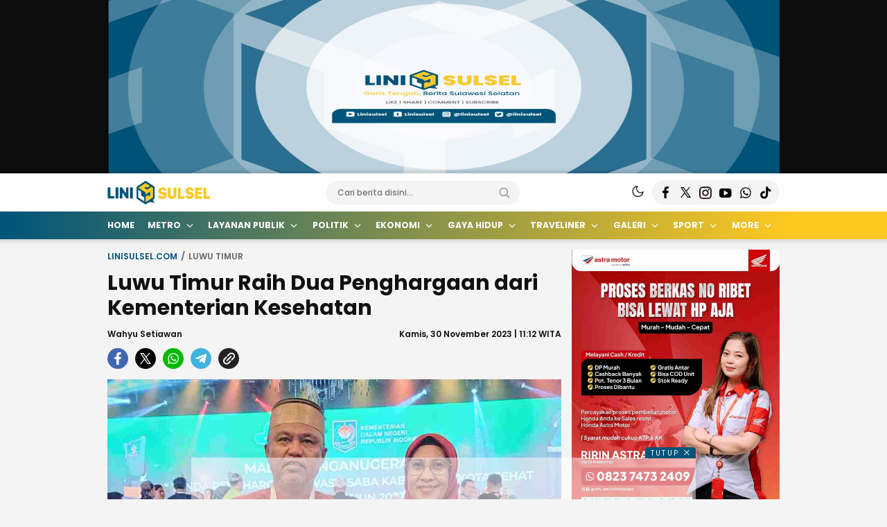

--- FILE ---
content_type: text/html; charset=UTF-8
request_url: https://linisulsel.com/luwu-timur-raih-dua-penghargaan-dari-kementerian-kesehatan/
body_size: 47663
content:
<!DOCTYPE html>
<html lang="id">
<head>
<meta charset="UTF-8">
<meta name="viewport" content="width=device-width, initial-scale=1.0">
<meta name='robots' content='index, follow, max-image-preview:large, max-snippet:-1, max-video-preview:-1' />
	<style>img:is([sizes="auto" i], [sizes^="auto," i]) { contain-intrinsic-size: 3000px 1500px }</style>
	
	<!-- This site is optimized with the Yoast SEO plugin v26.8 - https://yoast.com/product/yoast-seo-wordpress/ -->
	<title>Luwu Timur Raih Dua Penghargaan dari Kementerian Kesehatan</title>
	<link rel="canonical" href="https://linisulsel.com/luwu-timur-raih-dua-penghargaan-dari-kementerian-kesehatan/" />
	<meta property="og:locale" content="id_ID" />
	<meta property="og:type" content="article" />
	<meta property="og:title" content="Luwu Timur Raih Dua Penghargaan dari Kementerian Kesehatan" />
	<meta property="og:description" content="LINISULSEL.COM, JAKARTA &#8211; Kabupaten Luwu Timur (Lutim) berhasil menyabet dua penghargaan dari Kementerian Kesehatan RI di Tahun 2023 ini. Keduanya adalah penghargaan Kabupaten/Kota Sehat (KKS) Sawasti Saba kategori Wiwerda dan Sanitasi Total Berbasis Masyarakat (STBM) kategori madya. Dua Penghargaan tersebut diterima langsung oleh Bupati Luwu timur, H. Budiman, didampingi Ketua Forum Kabupaten/Kota Sehat Luwu Timur, [&hellip;]" />
	<meta property="og:url" content="https://linisulsel.com/luwu-timur-raih-dua-penghargaan-dari-kementerian-kesehatan/" />
	<meta property="og:site_name" content="linisulsel.com" />
	<meta property="article:published_time" content="2023-11-30T03:12:01+00:00" />
	<meta property="og:image" content="https://linisulsel.com/wp-content/uploads/2023/11/KKS-Lutim.jpeg" />
	<meta property="og:image:width" content="993" />
	<meta property="og:image:height" content="712" />
	<meta property="og:image:type" content="image/jpeg" />
	<meta name="author" content="Wahyu Setiawan" />
	<meta name="twitter:card" content="summary_large_image" />
	<meta name="twitter:label1" content="Ditulis oleh" />
	<meta name="twitter:data1" content="Wahyu Setiawan" />
	<meta name="twitter:label2" content="Estimasi waktu membaca" />
	<meta name="twitter:data2" content="2 menit" />
	<script type="application/ld+json" class="yoast-schema-graph">{"@context":"https://schema.org","@graph":[{"@type":"Article","@id":"https://linisulsel.com/luwu-timur-raih-dua-penghargaan-dari-kementerian-kesehatan/#article","isPartOf":{"@id":"https://linisulsel.com/luwu-timur-raih-dua-penghargaan-dari-kementerian-kesehatan/"},"author":{"name":"Wahyu Setiawan","@id":"https://linisulsel.com/#/schema/person/1978220b223a650f4b56dfebf1ef1f43"},"headline":"Luwu Timur Raih Dua Penghargaan dari Kementerian Kesehatan","datePublished":"2023-11-30T03:12:01+00:00","mainEntityOfPage":{"@id":"https://linisulsel.com/luwu-timur-raih-dua-penghargaan-dari-kementerian-kesehatan/"},"wordCount":368,"commentCount":0,"publisher":{"@id":"https://linisulsel.com/#organization"},"image":{"@id":"https://linisulsel.com/luwu-timur-raih-dua-penghargaan-dari-kementerian-kesehatan/#primaryimage"},"thumbnailUrl":"https://linisulsel.com/wp-content/uploads/2023/11/KKS-Lutim.jpeg","keywords":["Dinkes Lutim","Kabupaten Kota Sehat","Kementerian Kesehatan","KKS","raih penghargaan","Sanitasi Total Berbasis Masyarakat","Sawasti Saba"],"articleSection":["Luwu Timur"],"inLanguage":"id","potentialAction":[{"@type":"CommentAction","name":"Comment","target":["https://linisulsel.com/luwu-timur-raih-dua-penghargaan-dari-kementerian-kesehatan/#respond"]}]},{"@type":"WebPage","@id":"https://linisulsel.com/luwu-timur-raih-dua-penghargaan-dari-kementerian-kesehatan/","url":"https://linisulsel.com/luwu-timur-raih-dua-penghargaan-dari-kementerian-kesehatan/","name":"Luwu Timur Raih Dua Penghargaan dari Kementerian Kesehatan","isPartOf":{"@id":"https://linisulsel.com/#website"},"primaryImageOfPage":{"@id":"https://linisulsel.com/luwu-timur-raih-dua-penghargaan-dari-kementerian-kesehatan/#primaryimage"},"image":{"@id":"https://linisulsel.com/luwu-timur-raih-dua-penghargaan-dari-kementerian-kesehatan/#primaryimage"},"thumbnailUrl":"https://linisulsel.com/wp-content/uploads/2023/11/KKS-Lutim.jpeg","datePublished":"2023-11-30T03:12:01+00:00","breadcrumb":{"@id":"https://linisulsel.com/luwu-timur-raih-dua-penghargaan-dari-kementerian-kesehatan/#breadcrumb"},"inLanguage":"id","potentialAction":[{"@type":"ReadAction","target":["https://linisulsel.com/luwu-timur-raih-dua-penghargaan-dari-kementerian-kesehatan/"]}]},{"@type":"ImageObject","inLanguage":"id","@id":"https://linisulsel.com/luwu-timur-raih-dua-penghargaan-dari-kementerian-kesehatan/#primaryimage","url":"https://linisulsel.com/wp-content/uploads/2023/11/KKS-Lutim.jpeg","contentUrl":"https://linisulsel.com/wp-content/uploads/2023/11/KKS-Lutim.jpeg","width":993,"height":712,"caption":"Kabupaten Luwu Timur (Lutim) menyabet dua penghargaan dari Kementerian Kesehatan RI di Tahun 2023 ini yakni penghargaan Kabupaten/Kota Sehat (KKS) Sawasti Saba kategori Wiwerda dan Sanitasi Total Berbasis Masyarakat (STBM) kategori madya."},{"@type":"BreadcrumbList","@id":"https://linisulsel.com/luwu-timur-raih-dua-penghargaan-dari-kementerian-kesehatan/#breadcrumb","itemListElement":[{"@type":"ListItem","position":1,"name":"Home","item":"https://linisulsel.com/"},{"@type":"ListItem","position":2,"name":"Luwu Timur Raih Dua Penghargaan dari Kementerian Kesehatan"}]},{"@type":"WebSite","@id":"https://linisulsel.com/#website","url":"https://linisulsel.com/","name":"linisulsel.com","description":"","publisher":{"@id":"https://linisulsel.com/#organization"},"potentialAction":[{"@type":"SearchAction","target":{"@type":"EntryPoint","urlTemplate":"https://linisulsel.com/?s={search_term_string}"},"query-input":{"@type":"PropertyValueSpecification","valueRequired":true,"valueName":"search_term_string"}}],"inLanguage":"id"},{"@type":"Organization","@id":"https://linisulsel.com/#organization","name":"linisulsel.com","url":"https://linisulsel.com/","logo":{"@type":"ImageObject","inLanguage":"id","@id":"https://linisulsel.com/#/schema/logo/image/","url":"https://linisulsel.com/wp-content/uploads/2021/10/cropped-linisulsel.png","contentUrl":"https://linisulsel.com/wp-content/uploads/2021/10/cropped-linisulsel.png","width":256,"height":60,"caption":"linisulsel.com"},"image":{"@id":"https://linisulsel.com/#/schema/logo/image/"}},{"@type":"Person","@id":"https://linisulsel.com/#/schema/person/1978220b223a650f4b56dfebf1ef1f43","name":"Wahyu Setiawan","image":{"@type":"ImageObject","inLanguage":"id","@id":"https://linisulsel.com/#/schema/person/image/","url":"https://secure.gravatar.com/avatar/3effb6183b0acc34ad7ac823d6e61d6c3317f90f39750d20e07e7d746d407674?s=96&d=mm&r=g","contentUrl":"https://secure.gravatar.com/avatar/3effb6183b0acc34ad7ac823d6e61d6c3317f90f39750d20e07e7d746d407674?s=96&d=mm&r=g","caption":"Wahyu Setiawan"},"url":"https://linisulsel.com/author/wahyu/"}]}</script>
	<!-- / Yoast SEO plugin. -->


<link rel='dns-prefetch' href='//fonts.googleapis.com' />
<link rel="alternate" type="application/rss+xml" title="linisulsel.com &raquo; Feed" href="https://linisulsel.com/feed/" />
<link rel="alternate" type="application/rss+xml" title="linisulsel.com &raquo; Umpan Komentar" href="https://linisulsel.com/comments/feed/" />
<link rel="alternate" type="application/rss+xml" title="linisulsel.com &raquo; Luwu Timur Raih Dua Penghargaan dari Kementerian Kesehatan Umpan Komentar" href="https://linisulsel.com/luwu-timur-raih-dua-penghargaan-dari-kementerian-kesehatan/feed/" />
<link rel='stylesheet' id='wp-block-library-css' href='https://linisulsel.com/wp-includes/css/dist/block-library/style.min.css?ver=6.8.3' media='all' async='async' />
<style id='wp-block-library-theme-inline-css'>
.wp-block-audio :where(figcaption){color:#555;font-size:13px;text-align:center}.is-dark-theme .wp-block-audio :where(figcaption){color:#ffffffa6}.wp-block-audio{margin:0 0 1em}.wp-block-code{border:1px solid #ccc;border-radius:4px;font-family:Menlo,Consolas,monaco,monospace;padding:.8em 1em}.wp-block-embed :where(figcaption){color:#555;font-size:13px;text-align:center}.is-dark-theme .wp-block-embed :where(figcaption){color:#ffffffa6}.wp-block-embed{margin:0 0 1em}.blocks-gallery-caption{color:#555;font-size:13px;text-align:center}.is-dark-theme .blocks-gallery-caption{color:#ffffffa6}:root :where(.wp-block-image figcaption){color:#555;font-size:13px;text-align:center}.is-dark-theme :root :where(.wp-block-image figcaption){color:#ffffffa6}.wp-block-image{margin:0 0 1em}.wp-block-pullquote{border-bottom:4px solid;border-top:4px solid;color:currentColor;margin-bottom:1.75em}.wp-block-pullquote cite,.wp-block-pullquote footer,.wp-block-pullquote__citation{color:currentColor;font-size:.8125em;font-style:normal;text-transform:uppercase}.wp-block-quote{border-left:.25em solid;margin:0 0 1.75em;padding-left:1em}.wp-block-quote cite,.wp-block-quote footer{color:currentColor;font-size:.8125em;font-style:normal;position:relative}.wp-block-quote:where(.has-text-align-right){border-left:none;border-right:.25em solid;padding-left:0;padding-right:1em}.wp-block-quote:where(.has-text-align-center){border:none;padding-left:0}.wp-block-quote.is-large,.wp-block-quote.is-style-large,.wp-block-quote:where(.is-style-plain){border:none}.wp-block-search .wp-block-search__label{font-weight:700}.wp-block-search__button{border:1px solid #ccc;padding:.375em .625em}:where(.wp-block-group.has-background){padding:1.25em 2.375em}.wp-block-separator.has-css-opacity{opacity:.4}.wp-block-separator{border:none;border-bottom:2px solid;margin-left:auto;margin-right:auto}.wp-block-separator.has-alpha-channel-opacity{opacity:1}.wp-block-separator:not(.is-style-wide):not(.is-style-dots){width:100px}.wp-block-separator.has-background:not(.is-style-dots){border-bottom:none;height:1px}.wp-block-separator.has-background:not(.is-style-wide):not(.is-style-dots){height:2px}.wp-block-table{margin:0 0 1em}.wp-block-table td,.wp-block-table th{word-break:normal}.wp-block-table :where(figcaption){color:#555;font-size:13px;text-align:center}.is-dark-theme .wp-block-table :where(figcaption){color:#ffffffa6}.wp-block-video :where(figcaption){color:#555;font-size:13px;text-align:center}.is-dark-theme .wp-block-video :where(figcaption){color:#ffffffa6}.wp-block-video{margin:0 0 1em}:root :where(.wp-block-template-part.has-background){margin-bottom:0;margin-top:0;padding:1.25em 2.375em}
</style>
<style id='classic-theme-styles-inline-css'>
/*! This file is auto-generated */
.wp-block-button__link{color:#fff;background-color:#32373c;border-radius:9999px;box-shadow:none;text-decoration:none;padding:calc(.667em + 2px) calc(1.333em + 2px);font-size:1.125em}.wp-block-file__button{background:#32373c;color:#fff;text-decoration:none}
</style>
<style id='global-styles-inline-css'>
:root{--wp--preset--aspect-ratio--square: 1;--wp--preset--aspect-ratio--4-3: 4/3;--wp--preset--aspect-ratio--3-4: 3/4;--wp--preset--aspect-ratio--3-2: 3/2;--wp--preset--aspect-ratio--2-3: 2/3;--wp--preset--aspect-ratio--16-9: 16/9;--wp--preset--aspect-ratio--9-16: 9/16;--wp--preset--color--black: #000000;--wp--preset--color--cyan-bluish-gray: #abb8c3;--wp--preset--color--white: #ffffff;--wp--preset--color--pale-pink: #f78da7;--wp--preset--color--vivid-red: #cf2e2e;--wp--preset--color--luminous-vivid-orange: #ff6900;--wp--preset--color--luminous-vivid-amber: #fcb900;--wp--preset--color--light-green-cyan: #7bdcb5;--wp--preset--color--vivid-green-cyan: #00d084;--wp--preset--color--pale-cyan-blue: #8ed1fc;--wp--preset--color--vivid-cyan-blue: #0693e3;--wp--preset--color--vivid-purple: #9b51e0;--wp--preset--gradient--vivid-cyan-blue-to-vivid-purple: linear-gradient(135deg,rgba(6,147,227,1) 0%,rgb(155,81,224) 100%);--wp--preset--gradient--light-green-cyan-to-vivid-green-cyan: linear-gradient(135deg,rgb(122,220,180) 0%,rgb(0,208,130) 100%);--wp--preset--gradient--luminous-vivid-amber-to-luminous-vivid-orange: linear-gradient(135deg,rgba(252,185,0,1) 0%,rgba(255,105,0,1) 100%);--wp--preset--gradient--luminous-vivid-orange-to-vivid-red: linear-gradient(135deg,rgba(255,105,0,1) 0%,rgb(207,46,46) 100%);--wp--preset--gradient--very-light-gray-to-cyan-bluish-gray: linear-gradient(135deg,rgb(238,238,238) 0%,rgb(169,184,195) 100%);--wp--preset--gradient--cool-to-warm-spectrum: linear-gradient(135deg,rgb(74,234,220) 0%,rgb(151,120,209) 20%,rgb(207,42,186) 40%,rgb(238,44,130) 60%,rgb(251,105,98) 80%,rgb(254,248,76) 100%);--wp--preset--gradient--blush-light-purple: linear-gradient(135deg,rgb(255,206,236) 0%,rgb(152,150,240) 100%);--wp--preset--gradient--blush-bordeaux: linear-gradient(135deg,rgb(254,205,165) 0%,rgb(254,45,45) 50%,rgb(107,0,62) 100%);--wp--preset--gradient--luminous-dusk: linear-gradient(135deg,rgb(255,203,112) 0%,rgb(199,81,192) 50%,rgb(65,88,208) 100%);--wp--preset--gradient--pale-ocean: linear-gradient(135deg,rgb(255,245,203) 0%,rgb(182,227,212) 50%,rgb(51,167,181) 100%);--wp--preset--gradient--electric-grass: linear-gradient(135deg,rgb(202,248,128) 0%,rgb(113,206,126) 100%);--wp--preset--gradient--midnight: linear-gradient(135deg,rgb(2,3,129) 0%,rgb(40,116,252) 100%);--wp--preset--font-size--small: 13px;--wp--preset--font-size--medium: 20px;--wp--preset--font-size--large: 36px;--wp--preset--font-size--x-large: 42px;--wp--preset--spacing--20: 0.44rem;--wp--preset--spacing--30: 0.67rem;--wp--preset--spacing--40: 1rem;--wp--preset--spacing--50: 1.5rem;--wp--preset--spacing--60: 2.25rem;--wp--preset--spacing--70: 3.38rem;--wp--preset--spacing--80: 5.06rem;--wp--preset--shadow--natural: 6px 6px 9px rgba(0, 0, 0, 0.2);--wp--preset--shadow--deep: 12px 12px 50px rgba(0, 0, 0, 0.4);--wp--preset--shadow--sharp: 6px 6px 0px rgba(0, 0, 0, 0.2);--wp--preset--shadow--outlined: 6px 6px 0px -3px rgba(255, 255, 255, 1), 6px 6px rgba(0, 0, 0, 1);--wp--preset--shadow--crisp: 6px 6px 0px rgba(0, 0, 0, 1);}:where(.is-layout-flex){gap: 0.5em;}:where(.is-layout-grid){gap: 0.5em;}body .is-layout-flex{display: flex;}.is-layout-flex{flex-wrap: wrap;align-items: center;}.is-layout-flex > :is(*, div){margin: 0;}body .is-layout-grid{display: grid;}.is-layout-grid > :is(*, div){margin: 0;}:where(.wp-block-columns.is-layout-flex){gap: 2em;}:where(.wp-block-columns.is-layout-grid){gap: 2em;}:where(.wp-block-post-template.is-layout-flex){gap: 1.25em;}:where(.wp-block-post-template.is-layout-grid){gap: 1.25em;}.has-black-color{color: var(--wp--preset--color--black) !important;}.has-cyan-bluish-gray-color{color: var(--wp--preset--color--cyan-bluish-gray) !important;}.has-white-color{color: var(--wp--preset--color--white) !important;}.has-pale-pink-color{color: var(--wp--preset--color--pale-pink) !important;}.has-vivid-red-color{color: var(--wp--preset--color--vivid-red) !important;}.has-luminous-vivid-orange-color{color: var(--wp--preset--color--luminous-vivid-orange) !important;}.has-luminous-vivid-amber-color{color: var(--wp--preset--color--luminous-vivid-amber) !important;}.has-light-green-cyan-color{color: var(--wp--preset--color--light-green-cyan) !important;}.has-vivid-green-cyan-color{color: var(--wp--preset--color--vivid-green-cyan) !important;}.has-pale-cyan-blue-color{color: var(--wp--preset--color--pale-cyan-blue) !important;}.has-vivid-cyan-blue-color{color: var(--wp--preset--color--vivid-cyan-blue) !important;}.has-vivid-purple-color{color: var(--wp--preset--color--vivid-purple) !important;}.has-black-background-color{background-color: var(--wp--preset--color--black) !important;}.has-cyan-bluish-gray-background-color{background-color: var(--wp--preset--color--cyan-bluish-gray) !important;}.has-white-background-color{background-color: var(--wp--preset--color--white) !important;}.has-pale-pink-background-color{background-color: var(--wp--preset--color--pale-pink) !important;}.has-vivid-red-background-color{background-color: var(--wp--preset--color--vivid-red) !important;}.has-luminous-vivid-orange-background-color{background-color: var(--wp--preset--color--luminous-vivid-orange) !important;}.has-luminous-vivid-amber-background-color{background-color: var(--wp--preset--color--luminous-vivid-amber) !important;}.has-light-green-cyan-background-color{background-color: var(--wp--preset--color--light-green-cyan) !important;}.has-vivid-green-cyan-background-color{background-color: var(--wp--preset--color--vivid-green-cyan) !important;}.has-pale-cyan-blue-background-color{background-color: var(--wp--preset--color--pale-cyan-blue) !important;}.has-vivid-cyan-blue-background-color{background-color: var(--wp--preset--color--vivid-cyan-blue) !important;}.has-vivid-purple-background-color{background-color: var(--wp--preset--color--vivid-purple) !important;}.has-black-border-color{border-color: var(--wp--preset--color--black) !important;}.has-cyan-bluish-gray-border-color{border-color: var(--wp--preset--color--cyan-bluish-gray) !important;}.has-white-border-color{border-color: var(--wp--preset--color--white) !important;}.has-pale-pink-border-color{border-color: var(--wp--preset--color--pale-pink) !important;}.has-vivid-red-border-color{border-color: var(--wp--preset--color--vivid-red) !important;}.has-luminous-vivid-orange-border-color{border-color: var(--wp--preset--color--luminous-vivid-orange) !important;}.has-luminous-vivid-amber-border-color{border-color: var(--wp--preset--color--luminous-vivid-amber) !important;}.has-light-green-cyan-border-color{border-color: var(--wp--preset--color--light-green-cyan) !important;}.has-vivid-green-cyan-border-color{border-color: var(--wp--preset--color--vivid-green-cyan) !important;}.has-pale-cyan-blue-border-color{border-color: var(--wp--preset--color--pale-cyan-blue) !important;}.has-vivid-cyan-blue-border-color{border-color: var(--wp--preset--color--vivid-cyan-blue) !important;}.has-vivid-purple-border-color{border-color: var(--wp--preset--color--vivid-purple) !important;}.has-vivid-cyan-blue-to-vivid-purple-gradient-background{background: var(--wp--preset--gradient--vivid-cyan-blue-to-vivid-purple) !important;}.has-light-green-cyan-to-vivid-green-cyan-gradient-background{background: var(--wp--preset--gradient--light-green-cyan-to-vivid-green-cyan) !important;}.has-luminous-vivid-amber-to-luminous-vivid-orange-gradient-background{background: var(--wp--preset--gradient--luminous-vivid-amber-to-luminous-vivid-orange) !important;}.has-luminous-vivid-orange-to-vivid-red-gradient-background{background: var(--wp--preset--gradient--luminous-vivid-orange-to-vivid-red) !important;}.has-very-light-gray-to-cyan-bluish-gray-gradient-background{background: var(--wp--preset--gradient--very-light-gray-to-cyan-bluish-gray) !important;}.has-cool-to-warm-spectrum-gradient-background{background: var(--wp--preset--gradient--cool-to-warm-spectrum) !important;}.has-blush-light-purple-gradient-background{background: var(--wp--preset--gradient--blush-light-purple) !important;}.has-blush-bordeaux-gradient-background{background: var(--wp--preset--gradient--blush-bordeaux) !important;}.has-luminous-dusk-gradient-background{background: var(--wp--preset--gradient--luminous-dusk) !important;}.has-pale-ocean-gradient-background{background: var(--wp--preset--gradient--pale-ocean) !important;}.has-electric-grass-gradient-background{background: var(--wp--preset--gradient--electric-grass) !important;}.has-midnight-gradient-background{background: var(--wp--preset--gradient--midnight) !important;}.has-small-font-size{font-size: var(--wp--preset--font-size--small) !important;}.has-medium-font-size{font-size: var(--wp--preset--font-size--medium) !important;}.has-large-font-size{font-size: var(--wp--preset--font-size--large) !important;}.has-x-large-font-size{font-size: var(--wp--preset--font-size--x-large) !important;}
:where(.wp-block-post-template.is-layout-flex){gap: 1.25em;}:where(.wp-block-post-template.is-layout-grid){gap: 1.25em;}
:where(.wp-block-columns.is-layout-flex){gap: 2em;}:where(.wp-block-columns.is-layout-grid){gap: 2em;}
:root :where(.wp-block-pullquote){font-size: 1.5em;line-height: 1.6;}
</style>
<link rel='stylesheet' id='gn-frontend-gnfollow-style-css' href='https://linisulsel.com/wp-content/plugins/gn-publisher/assets/css/gn-frontend-gnfollow.min.css?ver=1.5.26' media='all' />
<link rel='stylesheet' id='menu-image-css' href='https://linisulsel.com/wp-content/themes/suarawp/inc/menu-image/includes/css/menu-image.css?ver=2.9.5' media='all' />
<link rel='stylesheet' id='normalize-css' href='https://linisulsel.com/wp-content/themes/suarawp/assets/css/normalize.css?ver=2.0.0.0' media='all' async='async' />
<link rel='stylesheet' id='poppins-css' href='https://fonts.googleapis.com/css2?family=Poppins%3Aital%2Cwght%400%2C400%3B0%2C500%3B0%2C600%3B0%2C700%3B1%2C400%3B1%2C500%3B1%2C600%3B1%2C700&#038;display=swap&#038;ver=2.0.0.0' media='all' />
<link rel='stylesheet' id='lato-css' href='https://fonts.googleapis.com/css2?family=Lato%3Aital%2Cwght%400%2C400%3B0%2C700%3B0%2C900%3B1%2C400%3B1%2C700%3B1%2C900&#038;display=swap&#038;ver=2.0.0.0' media='all' />
<link rel='stylesheet' id='slick-css' href='https://linisulsel.com/wp-content/themes/suarawp/assets/css/slick.css?ver=6.8.3' media='all' />
<link rel='stylesheet' id='pikaday-css' href='https://linisulsel.com/wp-content/themes/suarawp/assets/css/pikaday.css?ver=2.0.0.0' media='all' />
<link rel='stylesheet' id='icon-css' href='https://linisulsel.com/wp-content/themes/suarawp/assets/css/icon.css?ver=2.0.0.0' media='all' async='async' />
<link rel='stylesheet' id='desktop-css' href='https://linisulsel.com/wp-content/themes/suarawp/assets/css/style-desktop.css?ver=2.0.0.0' media='all' async='async' />
<link rel='stylesheet' id='__EPYT__style-css' href='https://linisulsel.com/wp-content/plugins/youtube-embed-plus/styles/ytprefs.min.css?ver=14.2.4' media='all' />
<style id='__EPYT__style-inline-css'>

                .epyt-gallery-thumb {
                        width: 33.333%;
                }
                
</style>
<script src="https://linisulsel.com/wp-includes/js/jquery/jquery.min.js?ver=3.7.1" id="jquery-core-js"></script>
<script src="https://linisulsel.com/wp-includes/js/jquery/jquery-migrate.min.js?ver=3.4.1" id="jquery-migrate-js"></script>
<script id="__ytprefs__-js-extra">
var _EPYT_ = {"ajaxurl":"https:\/\/linisulsel.com\/wp-admin\/admin-ajax.php","security":"2ebaf29e4c","gallery_scrolloffset":"20","eppathtoscripts":"https:\/\/linisulsel.com\/wp-content\/plugins\/youtube-embed-plus\/scripts\/","eppath":"https:\/\/linisulsel.com\/wp-content\/plugins\/youtube-embed-plus\/","epresponsiveselector":"[\"iframe.__youtube_prefs_widget__\"]","epdovol":"1","version":"14.2.4","evselector":"iframe.__youtube_prefs__[src], iframe[src*=\"youtube.com\/embed\/\"], iframe[src*=\"youtube-nocookie.com\/embed\/\"]","ajax_compat":"","maxres_facade":"eager","ytapi_load":"light","pause_others":"","stopMobileBuffer":"1","facade_mode":"","not_live_on_channel":""};
</script>
<script src="https://linisulsel.com/wp-content/plugins/youtube-embed-plus/scripts/ytprefs.min.js?ver=14.2.4" id="__ytprefs__-js"></script>
<link rel="https://api.w.org/" href="https://linisulsel.com/wp-json/" /><link rel="alternate" title="JSON" type="application/json" href="https://linisulsel.com/wp-json/wp/v2/posts/30004" /><link rel="EditURI" type="application/rsd+xml" title="RSD" href="https://linisulsel.com/xmlrpc.php?rsd" />
<meta name="generator" content="WordPress 6.8.3" />
<link rel='shortlink' href='https://linisulsel.com/?p=30004' />
		<!-- Custom Logo: hide header text -->
		<style id="custom-logo-css">
			.brand-title, .brand-description {
				position: absolute;
				clip-path: inset(50%);
			}
		</style>
		<link rel="alternate" title="oEmbed (JSON)" type="application/json+oembed" href="https://linisulsel.com/wp-json/oembed/1.0/embed?url=https%3A%2F%2Flinisulsel.com%2Fluwu-timur-raih-dua-penghargaan-dari-kementerian-kesehatan%2F" />
<link rel="alternate" title="oEmbed (XML)" type="text/xml+oembed" href="https://linisulsel.com/wp-json/oembed/1.0/embed?url=https%3A%2F%2Flinisulsel.com%2Fluwu-timur-raih-dua-penghargaan-dari-kementerian-kesehatan%2F&#038;format=xml" />
<style type="text/css" id="custom-theme-css">
:root {
  --primary: #00547a;
  --secondary: #fcc822;


}
</style>
<link rel="icon" href="https://linisulsel.com/wp-content/uploads/2021/10/cropped-cropped-linisulsel-32x32.png" sizes="32x32" />
<link rel="icon" href="https://linisulsel.com/wp-content/uploads/2021/10/cropped-cropped-linisulsel-192x192.png" sizes="192x192" />
<link rel="apple-touch-icon" href="https://linisulsel.com/wp-content/uploads/2021/10/cropped-cropped-linisulsel-180x180.png" />
<meta name="msapplication-TileImage" content="https://linisulsel.com/wp-content/uploads/2021/10/cropped-cropped-linisulsel-270x270.png" />
<link rel="profile" href="http://gmpg.org/xfn/11" />
</head>
<body class="wp-singular post-template-default single single-post postid-30004 single-format-standard wp-custom-logo wp-embed-responsive wp-theme-suarawp desktop" >
<div class="content">
	<div class="parallax-area">
		<div class="container">
			<div class="billboard parallax">
				<div class="widget_text widget"><div class="widget_text widget-parallax"><div class="textwidget custom-html-widget"><a href="https://youtube.com/@linisulsel?si=7KCCw-NvxL-wXBQX"><img src="https://linisulsel.com/wp-content/uploads/2024/09/Banner-Dalam-LS.jpg"></a></div></div></div>	
			</div>	
		</div>	
	</div>
<div class="header-box">
	<header class="header">
		<div class="container">
			<div class="header-row">
				<div class="header-left">
					<div class="header-brand">
		              <a href="https://linisulsel.com/" class="brand-link" rel="home"><img width="256" height="60" src="https://linisulsel.com/wp-content/uploads/2021/10/cropped-linisulsel.png" class="brand-logo" alt="linisulsel.com" decoding="async" srcset="https://linisulsel.com/wp-content/uploads/2021/10/cropped-linisulsel.png 256w, https://linisulsel.com/wp-content/uploads/2021/10/cropped-linisulsel-250x60.png 250w, https://linisulsel.com/wp-content/uploads/2021/10/cropped-linisulsel-24x6.png 24w, https://linisulsel.com/wp-content/uploads/2021/10/cropped-linisulsel-36x8.png 36w, https://linisulsel.com/wp-content/uploads/2021/10/cropped-linisulsel-48x11.png 48w" sizes="(max-width: 256px) 100vw, 256px" /></a><p class="brand-title"><a href="https://linisulsel.com/" rel="home">linisulsel.com</a></p>					</div>
				</div>
				<div class="header-center">
					<div class="header-search">
						<form method="get" action="https://linisulsel.com/">
			                <input type="text" name="s" placeholder="Cari berita disini..." class="search-text" value="" maxlength="50" autocomplete="off">
	    					<input type="hidden" name="post_type" value="post" />
			                <button type="submit" class="btn-search" aria-label="Search">
			                    <svg stroke="#999" width="24px" height="24px" viewBox="0 0 24 24" version="1.1" xmlns="http://www.w3.org/2000/svg" xmlns:xlink="http://www.w3.org/1999/xlink">
								    <g id="search" stroke="none" stroke-width="1" fill="none" fill-rule="evenodd" stroke-linecap="round" stroke-linejoin="round">
								        <g transform="translate(3.000000, 3.000000)" stroke="currentColor" stroke-width="1.6">
								            <circle id="Oval" cx="7.5" cy="7.5" r="7.5"></circle>
								            <path d="M18,18 L12.8,12.8" id="Shape"></path>
								        </g>
								    </g>
								</svg>
			                </button>
			            </form>
					</div>
				</div>
				<div class="header-right">
					<div class="header-mode">
						<div class="mode">
							<div class="mode-dark">
								<svg width="24px" height="24px" viewBox="0 0 24 24" version="1.1" xmlns="http://www.w3.org/2000/svg" xmlns:xlink="http://www.w3.org/1999/xlink"> <g id="moon" stroke="none" stroke-width="1" fill="none" fill-rule="evenodd" stroke-linecap="round" stroke-linejoin="round"> <g id="Group" transform="translate(-0.000000, -0.000000)" stroke="currentColor" stroke-width="1.6"> <path d="M21.0000001,12.7900001 C20.5623509,17.5258085 16.5155206,21.1036352 11.7617765,20.9575684 C7.00803243,20.8115016 3.1884985,16.9919677 3.04243172,12.2382236 C2.89636495,7.48447951 6.47419162,3.43764924 11.21,3.00000001 C9.15036197,5.78645174 9.43925663,9.66045323 11.8894017,12.1105984 C14.3395469,14.5607435 18.2135484,14.8496381 21.0000001,12.7900001 L21.0000001,12.7900001 Z" id="Path"></path> </g> </g> </svg> 
							</div>
							<div class="mode-light hide">
								<svg width="24" height="24" viewBox="0 0 24 24" fill="none" xmlns="http://www.w3.org/2000/svg"> <path d="M12 17C14.7614 17 17 14.7614 17 12C17 9.23858 14.7614 7 12 7C9.23858 7 7 9.23858 7 12C7 14.7614 9.23858 17 12 17Z" stroke="currentColor" stroke-width="1.6" stroke-linecap="round" stroke-linejoin="round"/> <path d="M12 1V3" stroke="currentColor" stroke-width="1.6" stroke-linecap="round" stroke-linejoin="round"/> <path d="M12 21V23" stroke="currentColor" stroke-width="1.6" stroke-linecap="round" stroke-linejoin="round"/> <path d="M4.22 4.22L5.64 5.64" stroke="currentColor" stroke-width="1.6" stroke-linecap="round" stroke-linejoin="round"/> <path d="M18.36 18.36L19.78 19.78" stroke="currentColor" stroke-width="1.6" stroke-linecap="round" stroke-linejoin="round"/> <path d="M1 12H3" stroke="currentColor" stroke-width="1.6" stroke-linecap="round" stroke-linejoin="round"/> <path d="M21 12H23" stroke="currentColor" stroke-width="1.6" stroke-linecap="round" stroke-linejoin="round"/> <path d="M4.22 19.78L5.64 18.36" stroke="currentColor" stroke-width="1.6" stroke-linecap="round" stroke-linejoin="round"/> <path d="M18.36 5.64L19.78 4.22" stroke="currentColor" stroke-width="1.6" stroke-linecap="round" stroke-linejoin="round"/> </svg>
							</div>
						</div>
					</div>
										<div class="header-social">
					    <nav class="menu-media-sosial-container"><ul id = "menu-media-sosial" class = "widget LinkList"><li id="menu-item-37905" class="facebook menu-item menu-item-type-custom menu-item-object-custom menu-item-37905"><a href="https://www.facebook.com/Linisulsel.fb?mibextid=ZbWKwL" class="menu-image-title-after"><span class="menu-image-title-after menu-image-title">Facebook</span></a></li>
<li id="menu-item-37906" class="twitter menu-item menu-item-type-custom menu-item-object-custom menu-item-37906"><a href="https://x.com/linisulsel" class="menu-image-title-after"><span class="menu-image-title-after menu-image-title">Twitter</span></a></li>
<li id="menu-item-37907" class="instagram menu-item menu-item-type-custom menu-item-object-custom menu-item-37907"><a href="https://www.instagram.com/linisulsel?igsh=MXMyYmtqdGQ5Z3Zwcw==" class="menu-image-title-after"><span class="menu-image-title-after menu-image-title">Instagram</span></a></li>
<li id="menu-item-37908" class="youtube menu-item menu-item-type-custom menu-item-object-custom menu-item-37908"><a href="https://youtube.com/@linisulsel?si=7KCCw-NvxL-wXBQX" class="menu-image-title-after"><span class="menu-image-title-after menu-image-title">Youtube</span></a></li>
<li id="menu-item-37909" class="whatsapp menu-item menu-item-type-custom menu-item-object-custom menu-item-37909"><a href="https://wa.me/qr/ISNF37QZGIGTA1" class="menu-image-title-after"><span class="menu-image-title-after menu-image-title">WhatsApp</span></a></li>
<li id="menu-item-37910" class="tiktok menu-item menu-item-type-custom menu-item-object-custom menu-item-37910"><a href="#" class="menu-image-title-after"><span class="menu-image-title-after menu-image-title">TikTok</span></a></li>
</ul></nav>				    </div>
									</div>
			</div>
		</div>
	</header>
		<div class="primary-menu">
		<div class="container">
	        	<nav class="menu-ktgori-container"><ul id = "menu-ktgori" class = "widget LinkList"><li id="menu-item-47" class="menu-item menu-item-type-custom menu-item-object-custom menu-item-home menu-item-47"><a href="https://linisulsel.com/" class="menu-image-title-after"><span class="menu-image-title-after menu-image-title">HOME</span></a></li>
<li id="menu-item-48" class="menu-item menu-item-type-taxonomy menu-item-object-category menu-item-has-children menu-item-48"><a href="https://linisulsel.com/category/metro/" class="menu-image-title-after"><span class="menu-image-title-after menu-image-title">METRO</span></a>
<ul class="sub-menu">
	<li id="menu-item-49" class="menu-item menu-item-type-taxonomy menu-item-object-category menu-item-49"><a href="https://linisulsel.com/category/hukum/" class="menu-image-title-after"><span class="menu-image-title-after menu-image-title">Hukum</span></a></li>
	<li id="menu-item-50" class="menu-item menu-item-type-taxonomy menu-item-object-category menu-item-50"><a href="https://linisulsel.com/category/kriminal/" class="menu-image-title-after"><span class="menu-image-title-after menu-image-title">Kriminal</span></a></li>
	<li id="menu-item-51" class="menu-item menu-item-type-taxonomy menu-item-object-category menu-item-51"><a href="https://linisulsel.com/category/peristiwa/" class="menu-image-title-after"><span class="menu-image-title-after menu-image-title">Peristiwa</span></a></li>
</ul>
</li>
<li id="menu-item-52" class="menu-item menu-item-type-custom menu-item-object-custom menu-item-has-children menu-item-52"><a href="#" class="menu-image-title-after"><span class="menu-image-title-after menu-image-title">LAYANAN PUBLIK</span></a>
<ul class="sub-menu">
	<li id="menu-item-54" class="menu-item menu-item-type-taxonomy menu-item-object-category menu-item-54"><a href="https://linisulsel.com/category/pemerintahan/" class="menu-image-title-after"><span class="menu-image-title-after menu-image-title">Pemerintahan</span></a></li>
	<li id="menu-item-53" class="menu-item menu-item-type-taxonomy menu-item-object-category menu-item-53"><a href="https://linisulsel.com/category/parlemen/" class="menu-image-title-after"><span class="menu-image-title-after menu-image-title">Parlemen</span></a></li>
</ul>
</li>
<li id="menu-item-55" class="menu-item menu-item-type-taxonomy menu-item-object-category menu-item-has-children menu-item-55"><a href="https://linisulsel.com/category/politik/" class="menu-image-title-after"><span class="menu-image-title-after menu-image-title">POLITIK</span></a>
<ul class="sub-menu">
	<li id="menu-item-56" class="menu-item menu-item-type-taxonomy menu-item-object-category menu-item-56"><a href="https://linisulsel.com/category/parpol/" class="menu-image-title-after"><span class="menu-image-title-after menu-image-title">Parpol</span></a></li>
	<li id="menu-item-57" class="menu-item menu-item-type-taxonomy menu-item-object-category menu-item-57"><a href="https://linisulsel.com/category/pileg/" class="menu-image-title-after"><span class="menu-image-title-after menu-image-title">Pileg</span></a></li>
	<li id="menu-item-58" class="menu-item menu-item-type-taxonomy menu-item-object-category menu-item-58"><a href="https://linisulsel.com/category/pilpres/" class="menu-image-title-after"><span class="menu-image-title-after menu-image-title">Pilpres</span></a></li>
	<li id="menu-item-59" class="menu-item menu-item-type-taxonomy menu-item-object-category menu-item-59"><a href="https://linisulsel.com/category/politikus/" class="menu-image-title-after"><span class="menu-image-title-after menu-image-title">Politikus</span></a></li>
</ul>
</li>
<li id="menu-item-60" class="menu-item menu-item-type-custom menu-item-object-custom menu-item-has-children menu-item-60"><a href="#" class="menu-image-title-after"><span class="menu-image-title-after menu-image-title">EKONOMI</span></a>
<ul class="sub-menu">
	<li id="menu-item-61" class="menu-item menu-item-type-taxonomy menu-item-object-category menu-item-61"><a href="https://linisulsel.com/category/bisnis-investasi/" class="menu-image-title-after"><span class="menu-image-title-after menu-image-title">Bisnis &amp; Investasi</span></a></li>
	<li id="menu-item-62" class="menu-item menu-item-type-taxonomy menu-item-object-category menu-item-62"><a href="https://linisulsel.com/category/infrastruktur/" class="menu-image-title-after"><span class="menu-image-title-after menu-image-title">Infrastruktur</span></a></li>
</ul>
</li>
<li id="menu-item-64" class="menu-item menu-item-type-custom menu-item-object-custom menu-item-has-children menu-item-64"><a href="#" class="menu-image-title-after"><span class="menu-image-title-after menu-image-title">GAYA HIDUP</span></a>
<ul class="sub-menu">
	<li id="menu-item-65" class="menu-item menu-item-type-taxonomy menu-item-object-category menu-item-65"><a href="https://linisulsel.com/category/hiburan/" class="menu-image-title-after"><span class="menu-image-title-after menu-image-title">Hiburan</span></a></li>
	<li id="menu-item-66" class="menu-item menu-item-type-taxonomy menu-item-object-category menu-item-66"><a href="https://linisulsel.com/category/kesehatan/" class="menu-image-title-after"><span class="menu-image-title-after menu-image-title">Kesehatan</span></a></li>
</ul>
</li>
<li id="menu-item-67" class="menu-item menu-item-type-custom menu-item-object-custom menu-item-has-children menu-item-67"><a href="#" class="menu-image-title-after"><span class="menu-image-title-after menu-image-title">TRAVELINER</span></a>
<ul class="sub-menu">
	<li id="menu-item-68" class="menu-item menu-item-type-taxonomy menu-item-object-category menu-item-68"><a href="https://linisulsel.com/category/kuliner/" class="menu-image-title-after"><span class="menu-image-title-after menu-image-title">Kuliner</span></a></li>
	<li id="menu-item-69" class="menu-item menu-item-type-taxonomy menu-item-object-category menu-item-69"><a href="https://linisulsel.com/category/travel/" class="menu-image-title-after"><span class="menu-image-title-after menu-image-title">Travel</span></a></li>
	<li id="menu-item-34863" class="menu-item menu-item-type-custom menu-item-object-custom menu-item-34863"><a href="https://tanogaido.com/" class="menu-image-title-after"><span class="menu-image-title-after menu-image-title">Tour Jepang</span></a></li>
</ul>
</li>
<li id="menu-item-70" class="menu-item menu-item-type-custom menu-item-object-custom menu-item-has-children menu-item-70"><a href="#" class="menu-image-title-after"><span class="menu-image-title-after menu-image-title">GALERI</span></a>
<ul class="sub-menu">
	<li id="menu-item-71" class="menu-item menu-item-type-taxonomy menu-item-object-category menu-item-71"><a href="https://linisulsel.com/category/foto/" class="menu-image-title-after"><span class="menu-image-title-after menu-image-title">Foto</span></a></li>
	<li id="menu-item-73" class="menu-item menu-item-type-taxonomy menu-item-object-category menu-item-73"><a href="https://linisulsel.com/category/video/" class="menu-image-title-after"><span class="menu-image-title-after menu-image-title">Video</span></a></li>
</ul>
</li>
<li id="menu-item-74" class="menu-item menu-item-type-custom menu-item-object-custom menu-item-has-children menu-item-74"><a href="#" class="menu-image-title-after"><span class="menu-image-title-after menu-image-title">SPORT</span></a>
<ul class="sub-menu">
	<li id="menu-item-75" class="menu-item menu-item-type-taxonomy menu-item-object-category menu-item-75"><a href="https://linisulsel.com/category/cabang-olahraga/" class="menu-image-title-after"><span class="menu-image-title-after menu-image-title">Cabang Olahraga</span></a></li>
	<li id="menu-item-77" class="menu-item menu-item-type-taxonomy menu-item-object-category menu-item-77"><a href="https://linisulsel.com/category/liga-indonesia/" class="menu-image-title-after"><span class="menu-image-title-after menu-image-title">Liga Indonesia</span></a></li>
	<li id="menu-item-76" class="menu-item menu-item-type-taxonomy menu-item-object-category menu-item-76"><a href="https://linisulsel.com/category/liga-dunia/" class="menu-image-title-after"><span class="menu-image-title-after menu-image-title">Liga Dunia</span></a></li>
</ul>
</li>
<li id="menu-item-78" class="menu-item menu-item-type-custom menu-item-object-custom menu-item-has-children menu-item-78"><a href="#" class="menu-image-title-after"><span class="menu-image-title-after menu-image-title">MORE</span></a>
<ul class="sub-menu">
	<li id="menu-item-79" class="menu-item menu-item-type-taxonomy menu-item-object-category menu-item-79"><a href="https://linisulsel.com/category/advetorial/" class="menu-image-title-after"><span class="menu-image-title-after menu-image-title">Advetorial</span></a></li>
	<li id="menu-item-80" class="menu-item menu-item-type-taxonomy menu-item-object-category menu-item-80"><a href="https://linisulsel.com/category/daerah/" class="menu-image-title-after"><span class="menu-image-title-after menu-image-title">Daerah</span></a></li>
	<li id="menu-item-81" class="menu-item menu-item-type-taxonomy menu-item-object-category menu-item-81"><a href="https://linisulsel.com/category/inovasi/" class="menu-image-title-after"><span class="menu-image-title-after menu-image-title">Inovasi</span></a></li>
	<li id="menu-item-82" class="menu-item menu-item-type-taxonomy menu-item-object-category menu-item-82"><a href="https://linisulsel.com/category/narasi/" class="menu-image-title-after"><span class="menu-image-title-after menu-image-title">Narasi</span></a></li>
	<li id="menu-item-83" class="menu-item menu-item-type-taxonomy menu-item-object-category menu-item-83"><a href="https://linisulsel.com/category/opini/" class="menu-image-title-after"><span class="menu-image-title-after menu-image-title">Opini</span></a></li>
</ul>
</li>
</ul></nav>		</div>
    </div>
	</div>
<div class="container">
	<div class="main-row">
	<div class="main">
		<main class="main-box">
						<div class="main-single">
					<div class="header-post">
						<div class="breadcrumb">
							<nav class="breadcrumb-box">
								<ul>
									<li><a href="https://linisulsel.com/">linisulsel.com</a></li>
									<li><a href="https://linisulsel.com/category/luwu-timur/">Luwu Timur</a></li>
								</ul>
							</nav>
						</div>
						<div class="title-post">
							<h1>Luwu Timur Raih Dua Penghargaan dari Kementerian Kesehatan</h1>
						</div>
												<div class="author-box">
							<div class="author-name">
								<a href="https://linisulsel.com/author/wahyu/">Wahyu Setiawan</a>
																																							    																																														</div>
							<div class="prop-pos">
								<time class="timepost">Kamis, 30 November 2023 | 11:12 WITA</time>
							</div>
						</div>
						<div class="share">
	<div class="share-row">
		<div class="share-box">
			<ul>
								<li>
					<a href="https://web.facebook.com/sharer/sharer.php?u=https://linisulsel.com/luwu-timur-raih-dua-penghargaan-dari-kementerian-kesehatan/" aria-label="facebook" class="facebook" target="_blank">
						<svg height="24" fill="currentColor" viewBox="0 0 512 512" width="24" xml:space="preserve" xmlns="http://www.w3.org/2000/svg" xmlns:xlink="http://www.w3.org/1999/xlink"><path d="M374.245,285.825l14.104,-91.961l-88.233,0l0,-59.677c0,-25.159 12.325,-49.682 51.845,-49.682l40.117,0l0,-78.291c0,0 -36.408,-6.214 -71.214,-6.214c-72.67,0 -120.165,44.042 -120.165,123.775l0,70.089l-80.777,0l0,91.961l80.777,0l0,222.31c16.197,2.542 32.798,3.865 49.709,3.865c16.911,0 33.512,-1.323 49.708,-3.865l0,-222.31l74.129,0Z"></path></svg>
					</a>
				</li>
				
						<li>
				<a href="https://twitter.com/intent/tweet?text=https://linisulsel.com/luwu-timur-raih-dua-penghargaan-dari-kementerian-kesehatan/" aria-label="twitter" class="twitter" target="_blank">
						<svg xmlns="http://www.w3.org/2000/svg" width="16" height="16" viewBox="0 0 16 16" fill="none"><path d="M0.0551897 0L5.97805 8.73568L0 16H1.60552L6.70304 9.80469L10.9025 16H16L9.49765 6.40885L14.7708 0H13.1653L8.77266 5.33984L5.15271 0H0.0551897ZM2.51364 1.33333H4.48166L13.5415 14.6667H11.5735L2.51364 1.33333Z" fill="currentColor"></path></svg>
						</a>
			</li>
									<li>
				<a href="https://api.whatsapp.com/send/?text=Luwu Timur Raih Dua Penghargaan dari Kementerian Kesehatan | https://linisulsel.com/luwu-timur-raih-dua-penghargaan-dari-kementerian-kesehatan/" aria-label="whatsapp" class="whatsapp" target="_blank">
						<svg height="24" fill="currentColor" viewBox="0 0 56.693 56.693" width="24" xml:space="preserve" xmlns="http://www.w3.org/2000/svg" xmlns:xlink="http://www.w3.org/1999/xlink"><g><path class="st0" d="M46.3802,10.7138c-4.6512-4.6565-10.8365-7.222-17.4266-7.2247c-13.5785,0-24.63,11.0506-24.6353,24.6333   c-0.0019,4.342,1.1325,8.58,3.2884,12.3159l-3.495,12.7657l13.0595-3.4257c3.5982,1.9626,7.6495,2.9971,11.7726,2.9985h0.01   c0.0008,0-0.0006,0,0.0002,0c13.5771,0,24.6293-11.0517,24.635-24.6347C53.5914,21.5595,51.0313,15.3701,46.3802,10.7138z    M28.9537,48.6163h-0.0083c-3.674-0.0014-7.2777-0.9886-10.4215-2.8541l-0.7476-0.4437l-7.7497,2.0328l2.0686-7.5558   l-0.4869-0.7748c-2.0496-3.26-3.1321-7.028-3.1305-10.8969c0.0044-11.2894,9.19-20.474,20.4842-20.474   c5.469,0.0017,10.6101,2.1344,14.476,6.0047c3.8658,3.8703,5.9936,9.0148,5.9914,14.4859   C49.4248,39.4307,40.2395,48.6163,28.9537,48.6163z"/><path class="st0" d="M40.1851,33.281c-0.6155-0.3081-3.6419-1.797-4.2061-2.0026c-0.5642-0.2054-0.9746-0.3081-1.3849,0.3081   c-0.4103,0.6161-1.59,2.0027-1.9491,2.4136c-0.359,0.4106-0.7182,0.4623-1.3336,0.1539c-0.6155-0.3081-2.5989-0.958-4.95-3.0551   c-1.83-1.6323-3.0653-3.6479-3.4245-4.2643c-0.359-0.6161-0.0382-0.9492,0.27-1.2562c0.2769-0.2759,0.6156-0.7189,0.9234-1.0784   c0.3077-0.3593,0.4103-0.6163,0.6155-1.0268c0.2052-0.4109,0.1027-0.7704-0.0513-1.0784   c-0.1539-0.3081-1.3849-3.3379-1.8978-4.5706c-0.4998-1.2001-1.0072-1.0375-1.3851-1.0566   c-0.3585-0.0179-0.7694-0.0216-1.1797-0.0216s-1.0773,0.1541-1.6414,0.7702c-0.5642,0.6163-2.1545,2.1056-2.1545,5.1351   c0,3.0299,2.2057,5.9569,2.5135,6.3676c0.3077,0.411,4.3405,6.6282,10.5153,9.2945c1.4686,0.6343,2.6152,1.013,3.5091,1.2966   c1.4746,0.4686,2.8165,0.4024,3.8771,0.2439c1.1827-0.1767,3.6419-1.489,4.1548-2.9267c0.513-1.438,0.513-2.6706,0.359-2.9272   C41.211,33.7433,40.8006,33.5892,40.1851,33.281z"/></g></svg>
				</a>
			</li>
									<li>
				<a href="https://t.me/share/url?url=https://linisulsel.com/luwu-timur-raih-dua-penghargaan-dari-kementerian-kesehatan/&text=Luwu Timur Raih Dua Penghargaan dari Kementerian Kesehatan" aria-label="telegram" class="telegram" target="_blank">
						<svg height="24" version="1.1" viewBox="0 0 512 512" width="24" xml:space="preserve" xmlns="http://www.w3.org/2000/svg" xmlns:xlink="http://www.w3.org/1999/xlink"><g id="_x33_35-telegram"><g><g><path d="M484.689,98.231l-69.417,327.37c-5.237,23.105-18.895,28.854-38.304,17.972L271.2,365.631     l-51.034,49.086c-5.646,5.647-10.371,10.372-21.256,10.372l7.598-107.722L402.539,140.23c8.523-7.598-1.848-11.809-13.247-4.21     L146.95,288.614L42.619,255.96c-22.694-7.086-23.104-22.695,4.723-33.579L455.423,65.166     C474.316,58.081,490.85,69.375,484.689,98.231z" fill="currentColor"/></g></g></g></svg>
				</a>
			</li>
												<li>
				<a href="#!" class="copylink" data-url="https://linisulsel.com/luwu-timur-raih-dua-penghargaan-dari-kementerian-kesehatan/" data-title="URL Berhasil disalin" aria-label="copylink">
				<svg width="19" height="19" viewBox="0 0 19 19" fill="none" xmlns="http://www.w3.org/2000/svg"><path d="m6.5 12.5 6-6M11.5 13.658l-2.567 2.567a4.353 4.353 0 0 1-7.433-3.08c0-1.154.459-2.262 1.275-3.078L5.342 7.5M13.658 11.5l2.567-2.567a4.354 4.354 0 1 0-6.158-6.158L7.5 5.342" stroke="currentColor" stroke-width="2" stroke-linecap="round" stroke-linejoin="round"></path></svg>
				</a>
			</li>
									</ul>
		</div>
	</div>
</div>					</div>
													<div class="article-featured">
									<figure>
										<div class="image-box">
										<a aria-label="Gambar Unggulan" class="spotlight" data-description="Kabupaten Luwu Timur (Lutim) menyabet dua penghargaan dari Kementerian Kesehatan RI di Tahun 2023 ini yakni penghargaan Kabupaten/Kota Sehat (KKS) Sawasti Saba kategori Wiwerda dan Sanitasi Total Berbasis Masyarakat (STBM) kategori madya." href="https://linisulsel.com/wp-content/uploads/2023/11/KKS-Lutim.jpeg" >
											<img width="993" height="712" src="https://linisulsel.com/wp-content/uploads/2023/11/KKS-Lutim.jpeg" class="featured-image wp-post-image" alt="" decoding="async" fetchpriority="high" srcset="https://linisulsel.com/wp-content/uploads/2023/11/KKS-Lutim.jpeg 993w, https://linisulsel.com/wp-content/uploads/2023/11/KKS-Lutim-300x215.jpeg 300w, https://linisulsel.com/wp-content/uploads/2023/11/KKS-Lutim-768x551.jpeg 768w, https://linisulsel.com/wp-content/uploads/2023/11/KKS-Lutim-696x499.jpeg 696w, https://linisulsel.com/wp-content/uploads/2023/11/KKS-Lutim-586x420.jpeg 586w" sizes="(max-width: 993px) 100vw, 993px" />											</a>	
										</div>
																				<figcaption>Kabupaten Luwu Timur (Lutim) menyabet dua penghargaan dari Kementerian Kesehatan RI di Tahun 2023 ini yakni penghargaan Kabupaten/Kota Sehat (KKS) Sawasti Saba kategori Wiwerda dan Sanitasi Total Berbasis Masyarakat (STBM) kategori madya.</figcaption>
																		</figure>
								</div>
							    									<div class="post-row">
						<div class="post-article">
							<div class="post-detail ">
								<p><strong>LINISULSEL.COM, JAKARTA &#8211;</strong> Kabupaten Luwu Timur (Lutim) berhasil menyabet dua penghargaan dari Kementerian Kesehatan RI di Tahun 2023 ini. Keduanya adalah penghargaan Kabupaten/Kota Sehat (KKS) Sawasti Saba kategori Wiwerda dan Sanitasi Total Berbasis Masyarakat (STBM) kategori madya.</p>
<p>Dua Penghargaan tersebut diterima langsung oleh Bupati Luwu timur, H. Budiman, didampingi Ketua Forum Kabupaten/Kota Sehat Luwu Timur, Hj. Sufriaty, yang berlangsung di Grand Ballroom Hotel Kempinski, Jakarta, Selasa (28/11/2023) malam.</p>
<p>Penghargaan Sanitasi Total Berbasis Masyarakat yang diraih Kabupaten Luwu Timur tahun ini merupakan kategori tertinggi, yakni sebagai Kabupaten/Kota STBM Madya, dan menjadi kabupaten/kota terbaik kedua se-Indonesia.</p>
<p>Sementara Penghargaan swasti saba merupakan penghargaan yang diberikan setiap 2 tahun sekali oleh KEMENDAGRI dan KEMENKES kepada kota/kabupaten yang berhasil menyelenggarakan program tatanan yang ada dalam program Kabupaten/Kota Sehat (KKS).</p>
<p>Terdapat 9 tatanan program KKS Tahun 2023 ini, yaitu: Kehidupan masyarakat yang sehat mandiri, Permukiman dan Fasilitas Umum, Satuan Pendidikan, Pasar Rakyat, Perkantoran dan Perindustrian, Pariwisata sehat, Transportasi dan Tertib lalu Lintas Jalan, Perlindungan Sosial, dan Pencegahan dan Penanganan Bencana.</p>
<p>Ditemui usai menerima penghargaan, Bupati Luwu Timur, H. Budiman menyampaikan apresiasinya kepada seluruh pihak yang terlibat.</p>
<p>“Tentunya ini semua berkat sinergi dan dedikasi kita semua, baik pemerintah daerah maupun seluruh elemen terkait hingga bisa mengharumkan nama Kabupaten Luwu Timur di tingkat Nasional dan menjadi motivasi pemerintah daerah untuk lebih baik ke depannya,” terang Budiman.</p>
<p>Ia menambahkan, Pemerintah Daerah Luwu Timur memberikan dukungan penuh terhadap program Kabupaten/Kota Sehat karena sejalan dengan visi misi daerah yang terus mendorong pembangunan kualitas kesehatan yang lebih baik dan dan meningkatnya derajat kesehatan seluruh masyarakat.</p>
<p>Senada dengan itu, ketua Forum Kabupaten/Kota Sehat, Hj. Sufriaty menilai, keberhasilan ini tidak terlepas dari kolaborasi seluruh masyarakat Luwu Timur yang berpartisipasi penuh dalam melaksanakan program Kabupaten/Kota Sehat.</p>
<p>“Ini hasil kerja keras kita bersama di Luwu Timur, sehingga tahun ini kita berhasil mendapat dua penghargaan ini,” ujar Sufriaty.</p>
<p>Sanitasi Total Berbasis Masyarakat (STBM) sendiri adalah pendekatan untuk merubah perilaku higienis dan saniter melalui pemberdayaan masyarakat dengan pemicuan dan mandiri dalam rangka meningkatkan derajat kesehatan masyarakat yang setinggi – tingginya.</p>
<p>Turut hadir mendapingi Bupati Luwu Timur, Ketua Tim Pembina KKS Luwu Timur, Dohri Ashari, sejumlah tenaga kesehatan, serta perangkat desa dari Kabupaten Luwu Timur. (*)</p>
							</div>
											    	    							<div class="post-tag">
								<div class="tag-label">Tag</div>
								<div class="tag-box">
									<ul><li><a href="https://linisulsel.com/tag/dinkes-lutim/" rel="tag">Dinkes Lutim</a></li><li><a href="https://linisulsel.com/tag/kabupaten-kota-sehat/" rel="tag">Kabupaten Kota Sehat</a></li><li><a href="https://linisulsel.com/tag/kementerian-kesehatan/" rel="tag">Kementerian Kesehatan</a></li><li><a href="https://linisulsel.com/tag/kks/" rel="tag">KKS</a></li><li><a href="https://linisulsel.com/tag/raih-penghargaan/" rel="tag">raih penghargaan</a></li><li><a href="https://linisulsel.com/tag/sanitasi-total-berbasis-masyarakat/" rel="tag">Sanitasi Total Berbasis Masyarakat</a></li><li><a href="https://linisulsel.com/tag/sawasti-saba/" rel="tag">Sawasti Saba</a></li></ul>								</div>
							</div>
														<div class="footer-share">
								<div class="share-label">Bagikan</div>								<div class="share">
	<div class="share-row">
		<div class="share-box">
			<ul>
								<li>
					<a href="https://web.facebook.com/sharer/sharer.php?u=https://linisulsel.com/luwu-timur-raih-dua-penghargaan-dari-kementerian-kesehatan/" aria-label="facebook" class="facebook" target="_blank">
						<svg height="24" fill="currentColor" viewBox="0 0 512 512" width="24" xml:space="preserve" xmlns="http://www.w3.org/2000/svg" xmlns:xlink="http://www.w3.org/1999/xlink"><path d="M374.245,285.825l14.104,-91.961l-88.233,0l0,-59.677c0,-25.159 12.325,-49.682 51.845,-49.682l40.117,0l0,-78.291c0,0 -36.408,-6.214 -71.214,-6.214c-72.67,0 -120.165,44.042 -120.165,123.775l0,70.089l-80.777,0l0,91.961l80.777,0l0,222.31c16.197,2.542 32.798,3.865 49.709,3.865c16.911,0 33.512,-1.323 49.708,-3.865l0,-222.31l74.129,0Z"></path></svg>
					</a>
				</li>
				
						<li>
				<a href="https://twitter.com/intent/tweet?text=https://linisulsel.com/luwu-timur-raih-dua-penghargaan-dari-kementerian-kesehatan/" aria-label="twitter" class="twitter" target="_blank">
						<svg xmlns="http://www.w3.org/2000/svg" width="16" height="16" viewBox="0 0 16 16" fill="none"><path d="M0.0551897 0L5.97805 8.73568L0 16H1.60552L6.70304 9.80469L10.9025 16H16L9.49765 6.40885L14.7708 0H13.1653L8.77266 5.33984L5.15271 0H0.0551897ZM2.51364 1.33333H4.48166L13.5415 14.6667H11.5735L2.51364 1.33333Z" fill="currentColor"></path></svg>
						</a>
			</li>
									<li>
				<a href="https://api.whatsapp.com/send/?text=Luwu Timur Raih Dua Penghargaan dari Kementerian Kesehatan | https://linisulsel.com/luwu-timur-raih-dua-penghargaan-dari-kementerian-kesehatan/" aria-label="whatsapp" class="whatsapp" target="_blank">
						<svg height="24" fill="currentColor" viewBox="0 0 56.693 56.693" width="24" xml:space="preserve" xmlns="http://www.w3.org/2000/svg" xmlns:xlink="http://www.w3.org/1999/xlink"><g><path class="st0" d="M46.3802,10.7138c-4.6512-4.6565-10.8365-7.222-17.4266-7.2247c-13.5785,0-24.63,11.0506-24.6353,24.6333   c-0.0019,4.342,1.1325,8.58,3.2884,12.3159l-3.495,12.7657l13.0595-3.4257c3.5982,1.9626,7.6495,2.9971,11.7726,2.9985h0.01   c0.0008,0-0.0006,0,0.0002,0c13.5771,0,24.6293-11.0517,24.635-24.6347C53.5914,21.5595,51.0313,15.3701,46.3802,10.7138z    M28.9537,48.6163h-0.0083c-3.674-0.0014-7.2777-0.9886-10.4215-2.8541l-0.7476-0.4437l-7.7497,2.0328l2.0686-7.5558   l-0.4869-0.7748c-2.0496-3.26-3.1321-7.028-3.1305-10.8969c0.0044-11.2894,9.19-20.474,20.4842-20.474   c5.469,0.0017,10.6101,2.1344,14.476,6.0047c3.8658,3.8703,5.9936,9.0148,5.9914,14.4859   C49.4248,39.4307,40.2395,48.6163,28.9537,48.6163z"/><path class="st0" d="M40.1851,33.281c-0.6155-0.3081-3.6419-1.797-4.2061-2.0026c-0.5642-0.2054-0.9746-0.3081-1.3849,0.3081   c-0.4103,0.6161-1.59,2.0027-1.9491,2.4136c-0.359,0.4106-0.7182,0.4623-1.3336,0.1539c-0.6155-0.3081-2.5989-0.958-4.95-3.0551   c-1.83-1.6323-3.0653-3.6479-3.4245-4.2643c-0.359-0.6161-0.0382-0.9492,0.27-1.2562c0.2769-0.2759,0.6156-0.7189,0.9234-1.0784   c0.3077-0.3593,0.4103-0.6163,0.6155-1.0268c0.2052-0.4109,0.1027-0.7704-0.0513-1.0784   c-0.1539-0.3081-1.3849-3.3379-1.8978-4.5706c-0.4998-1.2001-1.0072-1.0375-1.3851-1.0566   c-0.3585-0.0179-0.7694-0.0216-1.1797-0.0216s-1.0773,0.1541-1.6414,0.7702c-0.5642,0.6163-2.1545,2.1056-2.1545,5.1351   c0,3.0299,2.2057,5.9569,2.5135,6.3676c0.3077,0.411,4.3405,6.6282,10.5153,9.2945c1.4686,0.6343,2.6152,1.013,3.5091,1.2966   c1.4746,0.4686,2.8165,0.4024,3.8771,0.2439c1.1827-0.1767,3.6419-1.489,4.1548-2.9267c0.513-1.438,0.513-2.6706,0.359-2.9272   C41.211,33.7433,40.8006,33.5892,40.1851,33.281z"/></g></svg>
				</a>
			</li>
									<li>
				<a href="https://t.me/share/url?url=https://linisulsel.com/luwu-timur-raih-dua-penghargaan-dari-kementerian-kesehatan/&text=Luwu Timur Raih Dua Penghargaan dari Kementerian Kesehatan" aria-label="telegram" class="telegram" target="_blank">
						<svg height="24" version="1.1" viewBox="0 0 512 512" width="24" xml:space="preserve" xmlns="http://www.w3.org/2000/svg" xmlns:xlink="http://www.w3.org/1999/xlink"><g id="_x33_35-telegram"><g><g><path d="M484.689,98.231l-69.417,327.37c-5.237,23.105-18.895,28.854-38.304,17.972L271.2,365.631     l-51.034,49.086c-5.646,5.647-10.371,10.372-21.256,10.372l7.598-107.722L402.539,140.23c8.523-7.598-1.848-11.809-13.247-4.21     L146.95,288.614L42.619,255.96c-22.694-7.086-23.104-22.695,4.723-33.579L455.423,65.166     C474.316,58.081,490.85,69.375,484.689,98.231z" fill="currentColor"/></g></g></g></svg>
				</a>
			</li>
												<li>
				<a href="#!" class="copylink" data-url="https://linisulsel.com/luwu-timur-raih-dua-penghargaan-dari-kementerian-kesehatan/" data-title="URL Berhasil disalin" aria-label="copylink">
				<svg width="19" height="19" viewBox="0 0 19 19" fill="none" xmlns="http://www.w3.org/2000/svg"><path d="m6.5 12.5 6-6M11.5 13.658l-2.567 2.567a4.353 4.353 0 0 1-7.433-3.08c0-1.154.459-2.262 1.275-3.078L5.342 7.5M13.658 11.5l2.567-2.567a4.354 4.354 0 1 0-6.158-6.158L7.5 5.342" stroke="currentColor" stroke-width="2" stroke-linecap="round" stroke-linejoin="round"></path></svg>
				</a>
			</li>
									</ul>
		</div>
	</div>
</div>							</div>
						</div>
																								</div>
				</div>
					<div id="respond" class="comment-respond">
		<h3 id="reply-title" class="comment-reply-title">Tinggalkan Balasan <small><a rel="nofollow" id="cancel-comment-reply-link" href="/luwu-timur-raih-dua-penghargaan-dari-kementerian-kesehatan/#respond" style="display:none;">Batalkan balasan</a></small></h3><form action="https://linisulsel.com/wp-comments-post.php" method="post" id="commentform" class="comment-form"><p class="comment-notes"><span id="email-notes">Alamat email Anda tidak akan dipublikasikan.</span> <span class="required-field-message">Ruas yang wajib ditandai <span class="required">*</span></span></p><p class="comment-form-cookies-consent"><input id="wp-comment-cookies-consent" name="wp-comment-cookies-consent" type="checkbox" value="yes" /> <label for="wp-comment-cookies-consent">Simpan nama, email, dan situs web saya pada peramban ini untuk komentar saya berikutnya.</label></p>
<input id="author" name="author" type="text" value="" size="30" maxlength="245"  placeholder="Tulis Nama"/>
<input id="email" name="email" type="text" value="" size="30" maxlength="100" aria-describedby="email-notes"  placeholder="Tulis Email"/>
<textarea id="comment" name="comment" cols="45" rows="3" maxlength="65525" aria-required="true" required="required" placeholder="Tulis Komentar *"></textarea><p class="form-submit"><input name="submit" type="submit" id="submit" class="submit" value="Kirim Komentar" /> <input type='hidden' name='comment_post_ID' value='30004' id='comment_post_ID' />
<input type='hidden' name='comment_parent' id='comment_parent' value='0' />
</p></form>	</div><!-- #respond -->
	<div id="comments" class="commentsArea">
       <div class="notif">
        <div class="notif-image"><svg fill="currentColor" version="1.1" viewBox="0 0 24 24" xml:space="preserve" xmlns="http://www.w3.org/2000/svg" xmlns:xlink="http://www.w3.org/1999/xlink"><g id="info"/><g id="icons"><path d="M20,1H4C1.8,1,0,2.8,0,5v10c0,2.2,1.8,4,4,4v3c0,0.9,1.1,1.3,1.7,0.7L9.4,19H20c2.2,0,4-1.8,4-4V5   C24,2.8,22.2,1,20,1z M14,13H8c-0.6,0-1-0.4-1-1c0-0.6,0.4-1,1-1h6c0.6,0,1,0.4,1,1C15,12.6,14.6,13,14,13z M16,9H8   C7.4,9,7,8.6,7,8c0-0.6,0.4-1,1-1h8c0.6,0,1,0.4,1,1C17,8.6,16.6,9,16,9z" id="message"/></g></svg></div>
        <div class="notif-header">Belum ada komentar disini</div>
        <div class="notif-text">Jadilah yang pertama berkomentar disini</div>
       </div>
    </div>									<div class="after-pos">
						<div class="widget list">
				<div class="widget-header">
			<h3 class="widget-title">Widget Indeks</h3>
		</div>
				<div class="widget-content">
								<div class="article-item ">
						<div class="media article-item-box">
							<div class="media-image">
								<img width="250" height="144" src="https://linisulsel.com/wp-content/uploads/2026/01/aWard-250x144.jpg" class="attachment-image_250_144 size-image_250_144 wp-post-image" alt="" decoding="async" />							</div>
							<div class="media-text">
							
								<h2 class="article-title">
									<a href="https://linisulsel.com/bupati-luwu-timur-raih-anugerah-kepala-daerah-inspiratif/" class="media-title">Bupati Luwu Timur Raih Anugerah Kepala Daerah Inspiratif</a>
								</h2>
									<div class="list-meta">
										<div class="list-category">Luwu Timur</div>
										<div class="list-time"><time class="timeago" datetime="2026-01-26T07:59:29+08:00">15 jam yang lalu</time></div>
									</div>
							</div>
						</div>
					</div>
							<div class="article-item ">
						<div class="media article-item-box">
							<div class="media-image">
								<img width="250" height="144" src="https://linisulsel.com/wp-content/uploads/2026/01/natal-terbaru-250x144.jpg" class="attachment-image_250_144 size-image_250_144 wp-post-image" alt="" decoding="async" />							</div>
							<div class="media-text">
							
								<h2 class="article-title">
									<a href="https://linisulsel.com/kadis-kominfo-lutim-hadiri-natal-dan-syukuran-tahun-baru-di-sorowako/" class="media-title">Kadis Kominfo Lutim Hadiri Natal dan Syukuran Tahun Baru di Sorowako</a>
								</h2>
									<div class="list-meta">
										<div class="list-category">Luwu Timur</div>
										<div class="list-time"><time class="timeago" datetime="2026-01-25T21:29:10+08:00">1 hari yang lalu</time></div>
									</div>
							</div>
						</div>
					</div>
							<div class="article-item ">
						<div class="media article-item-box">
							<div class="media-image">
								<img width="250" height="144" src="https://linisulsel.com/wp-content/uploads/2026/01/kjp-250x144.jpg" class="attachment-image_250_144 size-image_250_144 wp-post-image" alt="" decoding="async" loading="lazy" />							</div>
							<div class="media-text">
							
								<h2 class="article-title">
									<a href="https://linisulsel.com/pemkab-lutim-dan-universitas-kjp-jalin-kerjasama-perkuat-riset-untuk-dukung-pembangunan/" class="media-title">Pemkab Lutim dan Universitas KJP Jalin Kerjasama, Perkuat Riset untuk Dukung Pembangunan</a>
								</h2>
									<div class="list-meta">
										<div class="list-category">Luwu Timur</div>
										<div class="list-time"><time class="timeago" datetime="2026-01-25T21:01:07+08:00">1 hari yang lalu</time></div>
									</div>
							</div>
						</div>
					</div>
							<div class="article-item ">
						<div class="media article-item-box">
							<div class="media-image">
								<img width="250" height="144" src="https://linisulsel.com/wp-content/uploads/2026/01/adat-luwu-250x144.jpg" class="attachment-image_250_144 size-image_250_144 wp-post-image" alt="" decoding="async" loading="lazy" />							</div>
							<div class="media-text">
							
								<h2 class="article-title">
									<a href="https://linisulsel.com/bupati-dan-wabup-lutim-ikuti-prosesi-adat-peringatan-hjl-ke-758-dan-hprl-ke-80/" class="media-title">Bupati dan Wabup Lutim Ikuti Prosesi Adat Peringatan HJL ke-758 dan HPRL ke-80</a>
								</h2>
									<div class="list-meta">
										<div class="list-category">Luwu Timur</div>
										<div class="list-time"><time class="timeago" datetime="2026-01-24T11:15:28+08:00">2 hari yang lalu</time></div>
									</div>
							</div>
						</div>
					</div>
							<div class="article-item ">
						<div class="media article-item-box">
							<div class="media-image">
								<img width="250" height="144" src="https://linisulsel.com/wp-content/uploads/2026/01/kebakaran-250x144.jpg" class="attachment-image_250_144 size-image_250_144 wp-post-image" alt="" decoding="async" loading="lazy" srcset="https://linisulsel.com/wp-content/uploads/2026/01/kebakaran-250x144.jpg 250w, https://linisulsel.com/wp-content/uploads/2026/01/kebakaran-24x14.jpg 24w, https://linisulsel.com/wp-content/uploads/2026/01/kebakaran-36x20.jpg 36w, https://linisulsel.com/wp-content/uploads/2026/01/kebakaran-48x27.jpg 48w" sizes="auto, (max-width: 250px) 100vw, 250px" />							</div>
							<div class="media-text">
							
								<h2 class="article-title">
									<a href="https://linisulsel.com/pemkab-luwu-timur-dan-luwu-utara-kerja-sama-tangani-kebakaran-di-wilayah-perbatasan/" class="media-title">Pemkab Luwu Timur dan Luwu Utara Kerja Sama Tangani Kebakaran di Wilayah Perbatasan</a>
								</h2>
									<div class="list-meta">
										<div class="list-category">Luwu Timur</div>
										<div class="list-time"><time class="timeago" datetime="2026-01-24T11:05:06+08:00">3 hari yang lalu</time></div>
									</div>
							</div>
						</div>
					</div>
							<div class="article-item ">
						<div class="media article-item-box">
							<div class="media-image">
								<img width="250" height="144" src="https://linisulsel.com/wp-content/uploads/2026/01/dinsos-250x144.jpeg" class="attachment-image_250_144 size-image_250_144 wp-post-image" alt="" decoding="async" loading="lazy" />							</div>
							<div class="media-text">
							
								<h2 class="article-title">
									<a href="https://linisulsel.com/siswa-sdit-al-bina-tomoni-antusias-ikut-field-trip-di-dp3a-lutim/" class="media-title">Siswa SDIT Al Bina Tomoni Antusias Ikut Field Trip di DP3A Lutim</a>
								</h2>
									<div class="list-meta">
										<div class="list-category">Luwu Timur</div>
										<div class="list-time"><time class="timeago" datetime="2026-01-22T21:53:26+08:00">4 hari yang lalu</time></div>
									</div>
							</div>
						</div>
					</div>
							<div class="article-item ">
						<div class="media article-item-box">
							<div class="media-image">
								<img width="250" height="144" src="https://linisulsel.com/wp-content/uploads/2026/01/rektor-250x144.jpg" class="attachment-image_250_144 size-image_250_144 wp-post-image" alt="" decoding="async" loading="lazy" />							</div>
							<div class="media-text">
							
								<h2 class="article-title">
									<a href="https://linisulsel.com/hadiri-pelantikan-rektor-unanda-bupati-lutim-harapkan-jadi-kampus-kebanggaan-wija-to-luwu/" class="media-title">Hadiri Pelantikan Rektor UNANDA, Bupati Lutim Harapkan Jadi Kampus Kebanggaan Wija To Luwu</a>
								</h2>
									<div class="list-meta">
										<div class="list-category">Luwu Timur</div>
										<div class="list-time"><time class="timeago" datetime="2026-01-22T21:32:28+08:00">4 hari yang lalu</time></div>
									</div>
							</div>
						</div>
					</div>
							<div class="article-item ">
						<div class="media article-item-box">
							<div class="media-image">
								<img width="250" height="144" src="https://linisulsel.com/wp-content/uploads/2026/01/ipbal-250x144.jpg" class="attachment-image_250_144 size-image_250_144 wp-post-image" alt="" decoding="async" loading="lazy" srcset="https://linisulsel.com/wp-content/uploads/2026/01/ipbal-250x144.jpg 250w, https://linisulsel.com/wp-content/uploads/2026/01/ipbal-24x14.jpg 24w, https://linisulsel.com/wp-content/uploads/2026/01/ipbal-36x20.jpg 36w, https://linisulsel.com/wp-content/uploads/2026/01/ipbal-48x27.jpg 48w" sizes="auto, (max-width: 250px) 100vw, 250px" />							</div>
							<div class="media-text">
							
								<h2 class="article-title">
									<a href="https://linisulsel.com/hasil-monitoring-tim-ipbal-dan-kadis-dukcapil-lutim-200-lebih-bayi-sudah-terbit-akta-lahirnya/" class="media-title">Hasil Monitoring Tim IPBAL dan Kadis Dukcapil Lutim, 200 Lebih Bayi Sudah Terbit Akta Lahirnya</a>
								</h2>
									<div class="list-meta">
										<div class="list-category">Luwu Timur</div>
										<div class="list-time"><time class="timeago" datetime="2026-01-22T21:18:48+08:00">4 hari yang lalu</time></div>
									</div>
							</div>
						</div>
					</div>
							<div class="article-item ">
						<div class="media article-item-box">
							<div class="media-image">
								<img width="250" height="144" src="https://linisulsel.com/wp-content/uploads/2026/01/tuDAng-250x144.jpg" class="attachment-image_250_144 size-image_250_144 wp-post-image" alt="" decoding="async" loading="lazy" />							</div>
							<div class="media-text">
							
								<h2 class="article-title">
									<a href="https://linisulsel.com/wabup-lutim-hadiri-tudang-ade-di-istana-kedatuan-luwu-bahas-sejumlah-agenda-penting/" class="media-title">Wabup Lutim Hadiri Tudang Ade’ di Istana Kedatuan Luwu, Bahas Sejumlah Agenda Penting</a>
								</h2>
									<div class="list-meta">
										<div class="list-category">Luwu Timur</div>
										<div class="list-time"><time class="timeago" datetime="2026-01-21T20:30:51+08:00">5 hari yang lalu</time></div>
									</div>
							</div>
						</div>
					</div>
							<div class="article-item ">
						<div class="media article-item-box">
							<div class="media-image">
								<img width="250" height="144" src="https://linisulsel.com/wp-content/uploads/2026/01/Wotu-250x144.jpeg" class="attachment-image_250_144 size-image_250_144 wp-post-image" alt="" decoding="async" loading="lazy" />							</div>
							<div class="media-text">
							
								<h2 class="article-title">
									<a href="https://linisulsel.com/peringatan-isra-miraj-di-wotu-bupati-lutim-ajak-warga-biasakan-shalat-jamaah-di-masjid/" class="media-title">Peringatan Isra Mi’raj di Wotu, Bupati Lutim Ajak Warga Biasakan Shalat Jamaah di Masjid</a>
								</h2>
									<div class="list-meta">
										<div class="list-category">Luwu Timur</div>
										<div class="list-time"><time class="timeago" datetime="2026-01-21T20:11:39+08:00">5 hari yang lalu</time></div>
									</div>
							</div>
						</div>
					</div>
							<div class="article-item ">
						<div class="media article-item-box">
							<div class="media-image">
								<img width="250" height="144" src="https://linisulsel.com/wp-content/uploads/2026/01/baznas-lutim-250x144.jpg" class="attachment-image_250_144 size-image_250_144 wp-post-image" alt="" decoding="async" loading="lazy" />							</div>
							<div class="media-text">
							
								<h2 class="article-title">
									<a href="https://linisulsel.com/tasyakuran-hut-ke-25-bupati-lutim-apresiasi-peran-baznas-sebagai-mitra-pemda/" class="media-title">Tasyakuran HUT ke-25, Bupati Lutim Apresiasi Peran BAZNAS Sebagai Mitra Pemda</a>
								</h2>
									<div class="list-meta">
										<div class="list-category">Luwu Timur</div>
										<div class="list-time"><time class="timeago" datetime="2026-01-21T19:51:25+08:00">5 hari yang lalu</time></div>
									</div>
							</div>
						</div>
					</div>
							<div class="article-item ">
						<div class="media article-item-box">
							<div class="media-image">
								<img width="250" height="144" src="https://linisulsel.com/wp-content/uploads/2026/01/BPD-DEsa-250x144.jpg" class="attachment-image_250_144 size-image_250_144 wp-post-image" alt="" decoding="async" loading="lazy" />							</div>
							<div class="media-text">
							
								<h2 class="article-title">
									<a href="https://linisulsel.com/bupati-lutim-minta-peran-aktif-bpd-dukung-program-pandu-juara/" class="media-title">Bupati Lutim Minta Peran Aktif BPD Dukung Program Pandu Juara</a>
								</h2>
									<div class="list-meta">
										<div class="list-category">Luwu Timur</div>
										<div class="list-time"><time class="timeago" datetime="2026-01-21T16:59:37+08:00">5 hari yang lalu</time></div>
									</div>
							</div>
						</div>
					</div>
				</div>
	</div>
						</div>
									</main>
	</div>
	<aside class="sidebar">
	<div class="widget_text widget"><div class="textwidget custom-html-widget"><a href="https://wa.me/6282374732409"><img src="https://linisulsel.com/wp-content/uploads/2025/08/Ririn-Astra-Honda-Motor-Sales-Marketing.jpg"></a></div></div>
	<div class="widget list popularpos">
				<div class="widget-header">
			<h3 class="widget-title">Widget Pos Terpopuler</h3>
		</div>
				<div class="widget-content">
						<div class="list-item">
				<div class="list-counter">
					1				</div>
				<div class="list-text">
					<h2 class="list-title">
						<a href="https://linisulsel.com/sat-resmob-polres-luwu-amankan-8-warga-diduga-terlibat-judi-online/" class="media-title">Sat Resmob Polres Luwu Amankan 8 Warga, Diduga Terlibat Judi Online</a>
					</h2>
				</div>
			</div>
					<div class="list-item">
				<div class="list-counter">
					2				</div>
				<div class="list-text">
					<h2 class="list-title">
						<a href="https://linisulsel.com/agendunia55-situs-games-online-terpercaya/" class="media-title">Agendunia55: Situs Games Online Terpercaya</a>
					</h2>
				</div>
			</div>
					<div class="list-item">
				<div class="list-counter">
					3				</div>
				<div class="list-text">
					<h2 class="list-title">
						<a href="https://linisulsel.com/agendunia55-situs-games-online-paling-viral/" class="media-title">AgenDunia55: Situs Games Online Paling Viral</a>
					</h2>
				</div>
			</div>
					<div class="list-item">
				<div class="list-counter">
					4				</div>
				<div class="list-text">
					<h2 class="list-title">
						<a href="https://linisulsel.com/hasil-real-count-kpu-pilwalkot-palopo-fkj-nur-menang-di-battang-dan-battang-barat/" class="media-title">Hasil Real Count KPU Pilwalkot Palopo: FKJ-NUR Menang di Battang dan Battang Barat</a>
					</h2>
				</div>
			</div>
					<div class="list-item">
				<div class="list-counter">
					5				</div>
				<div class="list-text">
					<h2 class="list-title">
						<a href="https://linisulsel.com/perwal-nomor-57-tahun-2024-atur-pemilihan-ketua-rt-rw-sesuai-mekanisme/" class="media-title">Perwal Nomor 57 Tahun 2024 Atur Pemilihan Ketua RT/RW Sesuai Mekanisme</a>
					</h2>
				</div>
			</div>
					<div class="list-item">
				<div class="list-counter">
					6				</div>
				<div class="list-text">
					<h2 class="list-title">
						<a href="https://linisulsel.com/buka-coaching-clinik-komunitas-belajar-pj-bupati-luwu-serahkan-smartboard/" class="media-title">Buka Coaching Clinik Komunitas Belajar, Pj Bupati Luwu Serahkan Smartboard</a>
					</h2>
				</div>
			</div>
					<div class="list-item">
				<div class="list-counter">
					7				</div>
				<div class="list-text">
					<h2 class="list-title">
						<a href="https://linisulsel.com/lihat-disini-link-real-count-kpu-hasil-psu-pilwalkot-palopo/" class="media-title">Lihat Disini, Link Real Count KPU Hasil PSU Pilwalkot Palopo</a>
					</h2>
				</div>
			</div>
					<div class="list-item">
				<div class="list-counter">
					8				</div>
				<div class="list-text">
					<h2 class="list-title">
						<a href="https://linisulsel.com/lolos-seleksi-capim-kpk-ini-profil-yeheskiel-minggus-tiranda-profesor-pajak-putra-asal-toraja-sulsel/" class="media-title">Lolos Seleksi Capim KPK, Ini Profil Yeheskiel Minggus Tiranda, Profesor Pajak Putra Asal Toraja Sulsel</a>
					</h2>
				</div>
			</div>
					<div class="list-item">
				<div class="list-counter">
					9				</div>
				<div class="list-text">
					<h2 class="list-title">
						<a href="https://linisulsel.com/minta-hari-libur-dikembalikan-guru-kemenag-galang-petisi/" class="media-title">Minta Hari Libur Dikembalikan, Guru Kemenag Galang Petisi</a>
					</h2>
				</div>
			</div>
					<div class="list-item">
				<div class="list-counter">
					10				</div>
				<div class="list-text">
					<h2 class="list-title">
						<a href="https://linisulsel.com/gugatan-fkj-nur-lanjut-tahap-pembuktian-guru-besar-unhas-pemohon-didukung-bukti-yang-kuat/" class="media-title">Gugatan FKJ-NUR Lanjut Tahap Pembuktian, Guru Besar Unhas: Pemohon Didukung Bukti Yang Kuat</a>
					</h2>
				</div>
			</div>
					<div class="list-item">
				<div class="list-counter">
					11				</div>
				<div class="list-text">
					<h2 class="list-title">
						<a href="https://linisulsel.com/toraja-disebut-siap-gabung-pertemuan-tokoh-tana-luwu-hasilkan-tim-perumusan-provinsi-baru/" class="media-title">Toraja Disebut Siap Gabung, Pertemuan Tokoh Tana Luwu Hasilkan Tim Perumusan Provinsi Baru</a>
					</h2>
				</div>
			</div>
					<div class="list-item">
				<div class="list-counter">
					12				</div>
				<div class="list-text">
					<h2 class="list-title">
						<a href="https://linisulsel.com/begini-proses-terjadinya-kutu-beras-beserta-cara-membasmi-kutu-pada-beras/" class="media-title">Begini Proses Terjadinya Kutu Beras Beserta Cara Membasmi Kutu Pada Beras</a>
					</h2>
				</div>
			</div>
				</div>
	</div>
	<div class="widget_text widget"><div class="textwidget custom-html-widget"><a href="https://wa.me/qr/ISNF37QZGIGTA1"><img src="https://lininews.id/wp-content/uploads/2024/07/e4bf9a09-d265-4bde-91cd-36689c7cbc10.jpg"></a></div></div>		<div class="widget grid">
						<div class="widget-header">
				<h3 class="widget-title">Advetorial</h3>
			</div>
						<div class="widget-content">
								<div class="grid-item media">
					<div class="grid-image media-image">
						<img width="272" height="183" src="https://linisulsel.com/wp-content/uploads/2023/09/IMG_20230904_190354_11zon-1.jpg" class="attachment-image_327_183 size-image_327_183 wp-post-image" alt="" decoding="async" loading="lazy" srcset="https://linisulsel.com/wp-content/uploads/2023/09/IMG_20230904_190354_11zon-1.jpg 1200w, https://linisulsel.com/wp-content/uploads/2023/09/IMG_20230904_190354_11zon-1-300x202.jpg 300w, https://linisulsel.com/wp-content/uploads/2023/09/IMG_20230904_190354_11zon-1-768x516.jpg 768w, https://linisulsel.com/wp-content/uploads/2023/09/IMG_20230904_190354_11zon-1-1024x689.jpg 1024w, https://linisulsel.com/wp-content/uploads/2023/09/IMG_20230904_190354_11zon-1-696x468.jpg 696w, https://linisulsel.com/wp-content/uploads/2023/09/IMG_20230904_190354_11zon-1-1068x718.jpg 1068w, https://linisulsel.com/wp-content/uploads/2023/09/IMG_20230904_190354_11zon-1-625x420.jpg 625w" sizes="auto, (max-width: 272px) 100vw, 272px" />					</div>
					<div class="grid-text">
						<h2 class="grid-title">
							<a href="https://linisulsel.com/hari-pelanggan-nasional-perumda-tm-palopo-tumbuhkan-ikatan-emosional-yang-harmonis-kepada-pelanggan/" class="media-title">Hari Pelanggan Nasional, Perumda TM Palopo Tumbuhkan Ikatan Emosional yang Harmonis kepada Pelanggan</a>
						</h2>
						<div class="grid-meta">
							<div class="grid-time"><time class="timeago" datetime="2023-09-04T19:19:38+08:00">2 tahun yang lalu</time></div>
						</div>
					</div>
				</div>
							<div class="grid-item media">
					<div class="grid-image media-image">
						<img width="90" height="68" src="https://linisulsel.com/wp-content/uploads/2023/09/01532EC9-81F4-450B-B0C1-44603B25298C-768x576.jpeg" class="attachment-image_90_90 size-image_90_90 wp-post-image" alt="" decoding="async" loading="lazy" srcset="https://linisulsel.com/wp-content/uploads/2023/09/01532EC9-81F4-450B-B0C1-44603B25298C-768x576.jpeg 768w, https://linisulsel.com/wp-content/uploads/2023/09/01532EC9-81F4-450B-B0C1-44603B25298C-768x576-300x225.jpeg 300w, https://linisulsel.com/wp-content/uploads/2023/09/01532EC9-81F4-450B-B0C1-44603B25298C-768x576-80x60.jpeg 80w, https://linisulsel.com/wp-content/uploads/2023/09/01532EC9-81F4-450B-B0C1-44603B25298C-768x576-265x198.jpeg 265w, https://linisulsel.com/wp-content/uploads/2023/09/01532EC9-81F4-450B-B0C1-44603B25298C-768x576-696x522.jpeg 696w, https://linisulsel.com/wp-content/uploads/2023/09/01532EC9-81F4-450B-B0C1-44603B25298C-768x576-560x420.jpeg 560w" sizes="auto, (max-width: 90px) 100vw, 90px" />					</div>
					<div class="grid-text">
						<h2 class="grid-title">
							<a href="https://linisulsel.com/dprd-palopo-apresiasi-perumda-tm-berhasil-atasi-keluhan-konsumen/" class="media-title">DPRD Palopo Apresiasi Perumda TM Berhasil Atasi Keluhan Konsumen</a>
						</h2>
						<div class="grid-meta">
							<div class="grid-time"><time class="timeago" datetime="2023-08-31T00:46:24+08:00">2 tahun yang lalu</time></div>
						</div>
					</div>
				</div>
							<div class="grid-item media">
					<div class="grid-image media-image">
						<img width="90" height="58" src="https://linisulsel.com/wp-content/uploads/2023/09/EAA9AE83-BE29-4390-8D25-7E31CAA648AF.jpeg" class="attachment-image_90_90 size-image_90_90 wp-post-image" alt="" decoding="async" loading="lazy" srcset="https://linisulsel.com/wp-content/uploads/2023/09/EAA9AE83-BE29-4390-8D25-7E31CAA648AF.jpeg 1280w, https://linisulsel.com/wp-content/uploads/2023/09/EAA9AE83-BE29-4390-8D25-7E31CAA648AF-300x193.jpeg 300w, https://linisulsel.com/wp-content/uploads/2023/09/EAA9AE83-BE29-4390-8D25-7E31CAA648AF-768x494.jpeg 768w, https://linisulsel.com/wp-content/uploads/2023/09/EAA9AE83-BE29-4390-8D25-7E31CAA648AF-1024x659.jpeg 1024w, https://linisulsel.com/wp-content/uploads/2023/09/EAA9AE83-BE29-4390-8D25-7E31CAA648AF-696x448.jpeg 696w, https://linisulsel.com/wp-content/uploads/2023/09/EAA9AE83-BE29-4390-8D25-7E31CAA648AF-741x486.jpeg 741w, https://linisulsel.com/wp-content/uploads/2023/09/EAA9AE83-BE29-4390-8D25-7E31CAA648AF-1068x688.jpeg 1068w, https://linisulsel.com/wp-content/uploads/2023/09/EAA9AE83-BE29-4390-8D25-7E31CAA648AF-652x420.jpeg 652w" sizes="auto, (max-width: 90px) 100vw, 90px" />					</div>
					<div class="grid-text">
						<h2 class="grid-title">
							<a href="https://linisulsel.com/perumda-tm-palopo-bantu-pensiunan-karyawan-tertimpa-bencana/" class="media-title">Perumda TM Palopo Bantu Pensiunan Karyawan Tertimpa Bencana</a>
						</h2>
						<div class="grid-meta">
							<div class="grid-time"><time class="timeago" datetime="2023-08-16T00:51:30+08:00">2 tahun yang lalu</time></div>
						</div>
					</div>
				</div>
							<div class="grid-item media">
					<div class="grid-image media-image">
						<img width="90" height="58" src="https://linisulsel.com/wp-content/uploads/2023/09/847C676A-FE58-4111-9A09-21147E850E87.jpeg" class="attachment-image_90_90 size-image_90_90 wp-post-image" alt="" decoding="async" loading="lazy" srcset="https://linisulsel.com/wp-content/uploads/2023/09/847C676A-FE58-4111-9A09-21147E850E87.jpeg 1242w, https://linisulsel.com/wp-content/uploads/2023/09/847C676A-FE58-4111-9A09-21147E850E87-300x192.jpeg 300w, https://linisulsel.com/wp-content/uploads/2023/09/847C676A-FE58-4111-9A09-21147E850E87-768x491.jpeg 768w, https://linisulsel.com/wp-content/uploads/2023/09/847C676A-FE58-4111-9A09-21147E850E87-1024x655.jpeg 1024w, https://linisulsel.com/wp-content/uploads/2023/09/847C676A-FE58-4111-9A09-21147E850E87-696x445.jpeg 696w, https://linisulsel.com/wp-content/uploads/2023/09/847C676A-FE58-4111-9A09-21147E850E87-741x486.jpeg 741w, https://linisulsel.com/wp-content/uploads/2023/09/847C676A-FE58-4111-9A09-21147E850E87-1068x683.jpeg 1068w, https://linisulsel.com/wp-content/uploads/2023/09/847C676A-FE58-4111-9A09-21147E850E87-657x420.jpeg 657w" sizes="auto, (max-width: 90px) 100vw, 90px" />					</div>
					<div class="grid-text">
						<h2 class="grid-title">
							<a href="https://linisulsel.com/perumda-tm-ikut-berpartipasi-di-festival-libukang-2023-rangkaian-hut-palopo-ke-21/" class="media-title">Perumda TM Ikut Berpartipasi di Festival Libukang 2023, Rangkaian HUT Palopo ke-21</a>
						</h2>
						<div class="grid-meta">
							<div class="grid-time"><time class="timeago" datetime="2023-08-08T01:06:12+08:00">2 tahun yang lalu</time></div>
						</div>
					</div>
				</div>
							<div class="grid-item media">
					<div class="grid-image media-image">
						<img width="90" height="40" src="https://linisulsel.com/wp-content/uploads/2023/09/791A4D55-8802-4F48-92F9-BF31B6E46E39.jpeg" class="attachment-image_90_90 size-image_90_90 wp-post-image" alt="" decoding="async" loading="lazy" srcset="https://linisulsel.com/wp-content/uploads/2023/09/791A4D55-8802-4F48-92F9-BF31B6E46E39.jpeg 1242w, https://linisulsel.com/wp-content/uploads/2023/09/791A4D55-8802-4F48-92F9-BF31B6E46E39-300x134.jpeg 300w, https://linisulsel.com/wp-content/uploads/2023/09/791A4D55-8802-4F48-92F9-BF31B6E46E39-768x343.jpeg 768w, https://linisulsel.com/wp-content/uploads/2023/09/791A4D55-8802-4F48-92F9-BF31B6E46E39-1024x457.jpeg 1024w, https://linisulsel.com/wp-content/uploads/2023/09/791A4D55-8802-4F48-92F9-BF31B6E46E39-696x310.jpeg 696w, https://linisulsel.com/wp-content/uploads/2023/09/791A4D55-8802-4F48-92F9-BF31B6E46E39-1068x476.jpeg 1068w, https://linisulsel.com/wp-content/uploads/2023/09/791A4D55-8802-4F48-92F9-BF31B6E46E39-942x420.jpeg 942w" sizes="auto, (max-width: 90px) 100vw, 90px" />					</div>
					<div class="grid-text">
						<h2 class="grid-title">
							<a href="https://linisulsel.com/jaga-kualitas-air-perumda-tm-lakukan-pembersihan-di-intake-batupapan/" class="media-title">Jaga Kualitas Air, Perumda TM Lakukan Pembersihan di Intake Batupapan</a>
						</h2>
						<div class="grid-meta">
							<div class="grid-time"><time class="timeago" datetime="2023-07-16T01:10:53+08:00">3 tahun yang lalu</time></div>
						</div>
					</div>
				</div>
						</div>
		</div>
		<div class="widget_text widget"><div class="textwidget custom-html-widget"><a href="https://www.instagram.com/linisulsel?igsh=MXMyYmtqdGQ5Z3Zwcw=="><img src="https://linisulsel.com/wp-content/uploads/2025/03/Penerimaan-Mahasiswa-Baru-UKJP-Palopo.jpg"></a></div></div>		<div class="widget grid">
						<div class="widget-header">
				<h3 class="widget-title">Metro</h3>
			</div>
						<div class="widget-content">
								<div class="grid-item media">
					<div class="grid-image media-image">
						<img width="327" height="183" src="https://linisulsel.com/wp-content/uploads/2025/10/WhatsApp-Image-2025-10-20-at-09.32.54-2-327x183.jpeg" class="attachment-image_327_183 size-image_327_183 wp-post-image" alt="" decoding="async" loading="lazy" />					</div>
					<div class="grid-text">
						<h2 class="grid-title">
							<a href="https://linisulsel.com/dalam-11-bulan-mbg-sentuh-30-juta-jiwa-pemerintah-pacu-target-829-juta-penerima-di-akhir-2025/" class="media-title">Dalam 11 Bulan MBG Sentuh 30 Juta Jiwa Pemerintah Pacu Target 82,9 Juta Penerima di Akhir 2025</a>
						</h2>
						<div class="grid-meta">
							<div class="grid-time"><time class="timeago" datetime="2025-10-20T11:13:24+08:00">3 bulan yang lalu</time></div>
						</div>
					</div>
				</div>
							<div class="grid-item media">
					<div class="grid-image media-image">
						<img width="90" height="90" src="https://linisulsel.com/wp-content/uploads/2024/10/WhatsApp-Image-2024-10-10-at-22.35.08-90x90.jpeg" class="attachment-image_90_90 size-image_90_90 wp-post-image" alt="" decoding="async" loading="lazy" srcset="https://linisulsel.com/wp-content/uploads/2024/10/WhatsApp-Image-2024-10-10-at-22.35.08-90x90.jpeg 90w, https://linisulsel.com/wp-content/uploads/2024/10/WhatsApp-Image-2024-10-10-at-22.35.08-150x150.jpeg 150w, https://linisulsel.com/wp-content/uploads/2024/10/WhatsApp-Image-2024-10-10-at-22.35.08-145x145.jpeg 145w" sizes="auto, (max-width: 90px) 100vw, 90px" />					</div>
					<div class="grid-text">
						<h2 class="grid-title">
							<a href="https://linisulsel.com/pastikan-keamanan-satops-patnal-divpas-kalteng-gelar-razia-dan-tes-urine-di-rutan-kapuas/" class="media-title">Pastikan Keamanan, Satops Patnal Divpas Kalteng Gelar Razia dan Tes Urine di Rutan Kapuas</a>
						</h2>
						<div class="grid-meta">
							<div class="grid-time"><time class="timeago" datetime="2024-10-10T23:32:19+08:00">1 tahun yang lalu</time></div>
						</div>
					</div>
				</div>
							<div class="grid-item media">
					<div class="grid-image media-image">
						<img width="90" height="90" src="https://linisulsel.com/wp-content/uploads/2024/10/Wasekjen-IMDI-Dewi-Sartika-Pasande-DSP-90x90.jpg" class="attachment-image_90_90 size-image_90_90 wp-post-image" alt="" decoding="async" loading="lazy" srcset="https://linisulsel.com/wp-content/uploads/2024/10/Wasekjen-IMDI-Dewi-Sartika-Pasande-DSP-90x90.jpg 90w, https://linisulsel.com/wp-content/uploads/2024/10/Wasekjen-IMDI-Dewi-Sartika-Pasande-DSP-150x150.jpg 150w, https://linisulsel.com/wp-content/uploads/2024/10/Wasekjen-IMDI-Dewi-Sartika-Pasande-DSP-145x145.jpg 145w" sizes="auto, (max-width: 90px) 100vw, 90px" />					</div>
					<div class="grid-text">
						<h2 class="grid-title">
							<a href="https://linisulsel.com/jabat-wakil-ketua-mpr-wasekjen-dsp-yakin-ibas-mampu-ciptakan-indonesia-aman-dan-demokratis/" class="media-title">Jabat Wakil Ketua MPR, Wasekjen DSP Yakin Ibas Mampu Ciptakan Indonesia Aman dan Demokratis</a>
						</h2>
						<div class="grid-meta">
							<div class="grid-time"><time class="timeago" datetime="2024-10-03T15:40:12+08:00">1 tahun yang lalu</time></div>
						</div>
					</div>
				</div>
							<div class="grid-item media">
					<div class="grid-image media-image">
						<img width="90" height="90" src="https://linisulsel.com/wp-content/uploads/2024/10/Menteri-ESDM-Bahlil-Lahadalia-90x90.jpg" class="attachment-image_90_90 size-image_90_90 wp-post-image" alt="" decoding="async" loading="lazy" srcset="https://linisulsel.com/wp-content/uploads/2024/10/Menteri-ESDM-Bahlil-Lahadalia-90x90.jpg 90w, https://linisulsel.com/wp-content/uploads/2024/10/Menteri-ESDM-Bahlil-Lahadalia-150x150.jpg 150w, https://linisulsel.com/wp-content/uploads/2024/10/Menteri-ESDM-Bahlil-Lahadalia-145x145.jpg 145w" sizes="auto, (max-width: 90px) 100vw, 90px" />					</div>
					<div class="grid-text">
						<h2 class="grid-title">
							<a href="https://linisulsel.com/menteri-esdm-bahlil-lahadalia-pastikan-belum-ada-pembatasan-bbm-di-bulan-oktober/" class="media-title">Menteri ESDM Bahlil Lahadalia Pastikan Belum Ada Pembatasan BBM di Bulan Oktober</a>
						</h2>
						<div class="grid-meta">
							<div class="grid-time"><time class="timeago" datetime="2024-10-01T12:24:04+08:00">1 tahun yang lalu</time></div>
						</div>
					</div>
				</div>
							<div class="grid-item media">
					<div class="grid-image media-image">
						<img width="90" height="90" src="https://linisulsel.com/wp-content/uploads/2024/08/Jokowi-Minta-Maaf-90x90.jpg" class="attachment-image_90_90 size-image_90_90 wp-post-image" alt="" decoding="async" loading="lazy" srcset="https://linisulsel.com/wp-content/uploads/2024/08/Jokowi-Minta-Maaf-90x90.jpg 90w, https://linisulsel.com/wp-content/uploads/2024/08/Jokowi-Minta-Maaf-150x150.jpg 150w, https://linisulsel.com/wp-content/uploads/2024/08/Jokowi-Minta-Maaf-145x145.jpg 145w" sizes="auto, (max-width: 90px) 100vw, 90px" />					</div>
					<div class="grid-text">
						<h2 class="grid-title">
							<a href="https://linisulsel.com/sampaikan-permohonan-maaf-jokowi-saya-hanya-manusia-biasa-yang-tidak-sempurna/" class="media-title">Sampaikan Permohonan Maaf, Jokowi: Saya Hanya Manusia Biasa yang Tidak Sempurna</a>
						</h2>
						<div class="grid-meta">
							<div class="grid-time"><time class="timeago" datetime="2024-08-04T10:07:17+08:00">1 tahun yang lalu</time></div>
						</div>
					</div>
				</div>
						</div>
		</div>
		<div class="widget_text widget"><div class="textwidget custom-html-widget"><a href="https://www.instagram.com/linisulsel?igsh=MXMyYmtqdGQ5Z3Zwcw=="><img src="https://linisulsel.com/wp-content/uploads/2025/08/Iklan-Bahaya-Merokok.jpg"></a></div></div>		<div class="widget grid">
						<div class="widget-header">
				<h3 class="widget-title">Bisnis & Investasi</h3>
			</div>
						<div class="widget-content">
								<div class="grid-item media">
					<div class="grid-image media-image">
						<img width="327" height="183" src="https://linisulsel.com/wp-content/uploads/2026/01/Team-Triumph-Boost-Your-Business-with-the-Expertise-of-a-Top-Digital-Marketing-Team-scaled-1-327x183.jpg" class="attachment-image_327_183 size-image_327_183 wp-post-image" alt="" decoding="async" loading="lazy" />					</div>
					<div class="grid-text">
						<h2 class="grid-title">
							<a href="https://linisulsel.com/strategi-pemasaran-efektif-melalui-layanan-garansi-viral-agency/" class="media-title">Strategi Pemasaran Efektif melalui Layanan Garansi Viral Agency</a>
						</h2>
						<div class="grid-meta">
							<div class="grid-time"><time class="timeago" datetime="2026-01-01T18:11:39+08:00">4 minggu yang lalu</time></div>
						</div>
					</div>
				</div>
							<div class="grid-item media">
					<div class="grid-image media-image">
						<img width="90" height="90" src="https://linisulsel.com/wp-content/uploads/2025/12/social-media-marketing-concept-marketing-with-applications-90x90.webp" class="attachment-image_90_90 size-image_90_90 wp-post-image" alt="" decoding="async" loading="lazy" srcset="https://linisulsel.com/wp-content/uploads/2025/12/social-media-marketing-concept-marketing-with-applications-90x90.webp 90w, https://linisulsel.com/wp-content/uploads/2025/12/social-media-marketing-concept-marketing-with-applications-150x150.webp 150w, https://linisulsel.com/wp-content/uploads/2025/12/social-media-marketing-concept-marketing-with-applications-145x145.webp 145w" sizes="auto, (max-width: 90px) 100vw, 90px" />					</div>
					<div class="grid-text">
						<h2 class="grid-title">
							<a href="https://linisulsel.com/keunggulan-branding-agency-jakarta-dalam-meningkatkan-citra-brand/" class="media-title">Keunggulan Branding Agency Jakarta dalam Meningkatkan Citra Brand</a>
						</h2>
						<div class="grid-meta">
							<div class="grid-time"><time class="timeago" datetime="2025-12-01T15:30:39+08:00">2 bulan yang lalu</time></div>
						</div>
					</div>
				</div>
							<div class="grid-item media">
					<div class="grid-image media-image">
						<img width="90" height="90" src="https://linisulsel.com/wp-content/uploads/2025/12/article_1729686985-90x90.jpg" class="attachment-image_90_90 size-image_90_90 wp-post-image" alt="" decoding="async" loading="lazy" srcset="https://linisulsel.com/wp-content/uploads/2025/12/article_1729686985-90x90.jpg 90w, https://linisulsel.com/wp-content/uploads/2025/12/article_1729686985-150x150.jpg 150w, https://linisulsel.com/wp-content/uploads/2025/12/article_1729686985-145x145.jpg 145w" sizes="auto, (max-width: 90px) 100vw, 90px" />					</div>
					<div class="grid-text">
						<h2 class="grid-title">
							<a href="https://linisulsel.com/flow-meter-adalah-alat-penting-untuk-pengukuran-aliran-cairan-dan-gas/" class="media-title">Flow Meter Adalah Alat Penting untuk Pengukuran Aliran Cairan dan Gas</a>
						</h2>
						<div class="grid-meta">
							<div class="grid-time"><time class="timeago" datetime="2025-12-01T13:49:20+08:00">2 bulan yang lalu</time></div>
						</div>
					</div>
				</div>
							<div class="grid-item media">
					<div class="grid-image media-image">
						<img width="90" height="90" src="https://linisulsel.com/wp-content/uploads/2025/11/64e71f04f73aaaf3459912ac_sertifikasi-digital-marketing-90x90.webp" class="attachment-image_90_90 size-image_90_90 wp-post-image" alt="" decoding="async" loading="lazy" srcset="https://linisulsel.com/wp-content/uploads/2025/11/64e71f04f73aaaf3459912ac_sertifikasi-digital-marketing-90x90.webp 90w, https://linisulsel.com/wp-content/uploads/2025/11/64e71f04f73aaaf3459912ac_sertifikasi-digital-marketing-150x150.webp 150w, https://linisulsel.com/wp-content/uploads/2025/11/64e71f04f73aaaf3459912ac_sertifikasi-digital-marketing-145x145.webp 145w" sizes="auto, (max-width: 90px) 100vw, 90px" />					</div>
					<div class="grid-text">
						<h2 class="grid-title">
							<a href="https://linisulsel.com/inovasi-perusahaan-iklan-jakarta-dalam-kampanye-digital/" class="media-title">Inovasi Perusahaan Iklan Jakarta dalam Kampanye Digital</a>
						</h2>
						<div class="grid-meta">
							<div class="grid-time"><time class="timeago" datetime="2025-11-01T11:49:52+08:00">3 bulan yang lalu</time></div>
						</div>
					</div>
				</div>
							<div class="grid-item media">
					<div class="grid-image media-image">
						<img width="90" height="90" src="https://linisulsel.com/wp-content/uploads/2025/10/b1d9b7dc-5bd0-4578-b760-b6456f2993b9-90x90.jpg" class="attachment-image_90_90 size-image_90_90 wp-post-image" alt="" decoding="async" loading="lazy" srcset="https://linisulsel.com/wp-content/uploads/2025/10/b1d9b7dc-5bd0-4578-b760-b6456f2993b9-90x90.jpg 90w, https://linisulsel.com/wp-content/uploads/2025/10/b1d9b7dc-5bd0-4578-b760-b6456f2993b9-150x150.jpg 150w, https://linisulsel.com/wp-content/uploads/2025/10/b1d9b7dc-5bd0-4578-b760-b6456f2993b9-145x145.jpg 145w" sizes="auto, (max-width: 90px) 100vw, 90px" />					</div>
					<div class="grid-text">
						<h2 class="grid-title">
							<a href="https://linisulsel.com/menebar-partikel-energi-optimisme-menelusuri-derap-langkah-transformasi-pt-pertamina-persero/" class="media-title">Menebar Partikel Energi Optimisme: Menelusuri Derap Langkah Transformasi  PT Pertamina (Persero)</a>
						</h2>
						<div class="grid-meta">
							<div class="grid-time"><time class="timeago" datetime="2025-10-23T10:44:22+08:00">3 bulan yang lalu</time></div>
						</div>
					</div>
				</div>
						</div>
		</div>
		<div class="widget_text widget"><div class="textwidget custom-html-widget"><a href="https://www.instagram.com/linisulsel?igsh=MXMyYmtqdGQ5Z3Zwcw=="><img src="https://linisulsel.com/wp-content/uploads/2024/07/WhatsApp-Image-2024-07-26-at-21.03.29.jpeg"></a></div></div><div class="widget_text widget"><div class="textwidget custom-html-widget"><a href="https://www.instagram.com/linisulsel?igsh=MXMyYmtqdGQ5Z3Zwcw=="><img src="https://linisulsel.com/wp-content/uploads/2025/08/Iklan-Waris-Emas.jpg"></a>
</div></div></aside></div></div>
<footer class="footer">
		<div class="footer-nav">
		<div class="container">
			<div class="widget"><div class="menu-menu-atas-container"><ul id="menu-menu-atas" class="menu"><li id="menu-item-46" class="menu-item menu-item-type-post_type menu-item-object-page menu-item-46"><a href="https://linisulsel.com/tentang-kami/" class="menu-image-title-after"><span class="menu-image-title-after menu-image-title">Tentang Kami</span></a></li>
<li id="menu-item-45" class="menu-item menu-item-type-post_type menu-item-object-page menu-item-45"><a href="https://linisulsel.com/redaksi/" class="menu-image-title-after"><span class="menu-image-title-after menu-image-title">Redaksi</span></a></li>
<li id="menu-item-44" class="menu-item menu-item-type-post_type menu-item-object-page menu-item-44"><a href="https://linisulsel.com/pedoman-media-siber/" class="menu-image-title-after"><span class="menu-image-title-after menu-image-title">Media Siber</span></a></li>
</ul></div></div>		</div>
	</div>
			<div class="footer-copyright">
		<div class="container">
							<div class="footer-medsos">
						<div class="widget"><a href="https://youtube.com/@linisulsel?si=7KCCw-NvxL-wXBQX"><img width="272" height="90" src="https://linisulsel.com/wp-content/uploads/2021/10/linisulsel.png" class="image wp-image-141  attachment-full size-full" alt="" style="max-width: 100%; height: auto;" decoding="async" loading="lazy" /></a></div>	<div class="widget social">
				<div class="widget-header">
			<h3 class="widget-title">Ikuti Kami</h3>
		</div>
						<div class="desc">
			<p>Dapatkan informasi terkini dan terbaru langsung dari media sosial anda</p>
		</div>
				<div class="widget-content">
	        <ul class="menu-social menu">
		        	                <li>
	                	<a href="https://www.facebook.com/Linisulsel.fb?mibextid=ZbWKwL" target="_blank" rel="noopener nofollow" aria-label="facebook" class="facebook">
						<svg width="8" height="16" viewBox="0 0 8 16" fill="none" xmlns="http://www.w3.org/2000/svg">
						<path d="M7.74698 0.0464229L5.53355 0C4.65741 0 3.82737 0.324959 3.18179 0.928454C2.53621 1.53195 2.21342 2.36756 2.21342 3.24959V5.38503H0.138339C0.0461135 5.38503 0 5.43146 0 5.5243V8.1704C0 8.26324 0.0461135 8.30967 0.138339 8.30967H2.21342V15.041C2.21342 15.1338 2.25953 15.1802 2.35176 15.1802H5.07242C5.16465 15.1802 5.21076 15.1338 5.21076 15.041V8.35609H7.28585C7.37807 8.35609 7.42418 8.30966 7.42418 8.21682L7.74698 5.57072C7.74698 5.5243 7.74697 5.47788 7.70086 5.43146C7.65475 5.38503 7.60864 5.38503 7.56252 5.38503H5.11854V4.03878C5.11854 4.03878 5.07242 3.38886 5.39521 3.01748C5.53355 2.83179 5.76412 2.73894 6.0408 2.73894H7.60864C7.70086 2.73894 7.74698 2.69252 7.74698 2.59967V0.185691C7.88531 0.139268 7.8392 0.0464229 7.74698 0.0464229Z" fill="currentColor"/>
						</svg>

	                	</a>
	                </li>
		        		        	                <li>
	                	<a href="https://x.com/linisulsel" target="_blank" rel="noopener nofollow" aria-label="twitter" class="twitter">
						<svg xmlns="http://www.w3.org/2000/svg" width="16" height="16" viewBox="0 0 16 16" fill="none"><path d="M0.0551897 0L5.97805 8.73568L0 16H1.60552L6.70304 9.80469L10.9025 16H16L9.49765 6.40885L14.7708 0H13.1653L8.77266 5.33984L5.15271 0H0.0551897ZM2.51364 1.33333H4.48166L13.5415 14.6667H11.5735L2.51364 1.33333Z" fill="currentColor"></path></svg>

	                	</a>
	                </li>
		        					                <li>
						<a class="whatsapp" href="https://wa.me/qr/ISNF37QZGIGTA1" aria-label="Whatsapp" target="_blank" rel="nofollow">
							<svg height="24" fill="currentColor" viewBox="0 0 56.693 56.693" width="24" xml:space="preserve" xmlns="http://www.w3.org/2000/svg" xmlns:xlink="http://www.w3.org/1999/xlink"><g><path class="st0" d="M46.3802,10.7138c-4.6512-4.6565-10.8365-7.222-17.4266-7.2247c-13.5785,0-24.63,11.0506-24.6353,24.6333   c-0.0019,4.342,1.1325,8.58,3.2884,12.3159l-3.495,12.7657l13.0595-3.4257c3.5982,1.9626,7.6495,2.9971,11.7726,2.9985h0.01   c0.0008,0-0.0006,0,0.0002,0c13.5771,0,24.6293-11.0517,24.635-24.6347C53.5914,21.5595,51.0313,15.3701,46.3802,10.7138z    M28.9537,48.6163h-0.0083c-3.674-0.0014-7.2777-0.9886-10.4215-2.8541l-0.7476-0.4437l-7.7497,2.0328l2.0686-7.5558   l-0.4869-0.7748c-2.0496-3.26-3.1321-7.028-3.1305-10.8969c0.0044-11.2894,9.19-20.474,20.4842-20.474   c5.469,0.0017,10.6101,2.1344,14.476,6.0047c3.8658,3.8703,5.9936,9.0148,5.9914,14.4859   C49.4248,39.4307,40.2395,48.6163,28.9537,48.6163z"></path><path class="st0" d="M40.1851,33.281c-0.6155-0.3081-3.6419-1.797-4.2061-2.0026c-0.5642-0.2054-0.9746-0.3081-1.3849,0.3081   c-0.4103,0.6161-1.59,2.0027-1.9491,2.4136c-0.359,0.4106-0.7182,0.4623-1.3336,0.1539c-0.6155-0.3081-2.5989-0.958-4.95-3.0551   c-1.83-1.6323-3.0653-3.6479-3.4245-4.2643c-0.359-0.6161-0.0382-0.9492,0.27-1.2562c0.2769-0.2759,0.6156-0.7189,0.9234-1.0784   c0.3077-0.3593,0.4103-0.6163,0.6155-1.0268c0.2052-0.4109,0.1027-0.7704-0.0513-1.0784   c-0.1539-0.3081-1.3849-3.3379-1.8978-4.5706c-0.4998-1.2001-1.0072-1.0375-1.3851-1.0566   c-0.3585-0.0179-0.7694-0.0216-1.1797-0.0216s-1.0773,0.1541-1.6414,0.7702c-0.5642,0.6163-2.1545,2.1056-2.1545,5.1351   c0,3.0299,2.2057,5.9569,2.5135,6.3676c0.3077,0.411,4.3405,6.6282,10.5153,9.2945c1.4686,0.6343,2.6152,1.013,3.5091,1.2966   c1.4746,0.4686,2.8165,0.4024,3.8771,0.2439c1.1827-0.1767,3.6419-1.489,4.1548-2.9267c0.513-1.438,0.513-2.6706,0.359-2.9272   C41.211,33.7433,40.8006,33.5892,40.1851,33.281z"></path></g></svg>
						</a>
	                </li>
									                <li>
						<a class="telegram" href="https://web.telegram.org/k/" aria-label="Telegram" target="_blank" rel="nofollow">
							<svg fill="currentColor" xmlns="http://www.w3.org/2000/svg" viewBox="0 0 32 32"><g><path d="M24,28a1,1,0,0,1-.62-.22l-6.54-5.23a1.83,1.83,0,0,1-.13.16l-4,4a1,1,0,0,1-1.65-.36L8.2,18.72,2.55,15.89a1,1,0,0,1,.09-1.82l26-10a1,1,0,0,1,1,.17,1,1,0,0,1,.33,1l-5,22a1,1,0,0,1-.65.72A1,1,0,0,1,24,28Zm-8.43-9,7.81,6.25L27.61,6.61,5.47,15.12l4,2a1,1,0,0,1,.49.54l2.45,6.54,2.89-2.88-1.9-1.53A1,1,0,0,1,13,19a1,1,0,0,1,.35-.78l7-6a1,1,0,1,1,1.3,1.52Z"></path></g></svg>
						</a>
	                </li>
						        	                <li>
	                	<a href="https://www.instagram.com/linisulsel?igsh=MXMyYmtqdGQ5Z3Zwcw==" target="_blank" rel="noopener nofollow" aria-label="instagram" class="instagram">
						<svg fill='currentColor' xmlns='http://www.w3.org/2000/svg' viewBox='0 0 448 512'><path d='M224.1 141c-63.6 0-114.9 51.3-114.9 114.9s51.3 114.9 114.9 114.9S339 319.5 339 255.9 287.7 141 224.1 141zm0 189.6c-41.1 0-74.7-33.5-74.7-74.7s33.5-74.7 74.7-74.7 74.7 33.5 74.7 74.7-33.6 74.7-74.7 74.7zm146.4-194.3c0 14.9-12 26.8-26.8 26.8-14.9 0-26.8-12-26.8-26.8s12-26.8 26.8-26.8 26.8 12 26.8 26.8zm76.1 27.2c-1.7-35.9-9.9-67.7-36.2-93.9-26.2-26.2-58-34.4-93.9-36.2-37-2.1-147.9-2.1-184.9 0-35.8 1.7-67.6 9.9-93.9 36.1s-34.4 58-36.2 93.9c-2.1 37-2.1 147.9 0 184.9 1.7 35.9 9.9 67.7 36.2 93.9s58 34.4 93.9 36.2c37 2.1 147.9 2.1 184.9 0 35.9-1.7 67.7-9.9 93.9-36.2 26.2-26.2 34.4-58 36.2-93.9 2.1-37 2.1-147.8 0-184.8zM398.8 388c-7.8 19.6-22.9 34.7-42.6 42.6-29.5 11.7-99.5 9-132.1 9s-102.7 2.6-132.1-9c-19.6-7.8-34.7-22.9-42.6-42.6-11.7-29.5-9-99.5-9-132.1s-2.6-102.7 9-132.1c7.8-19.6 22.9-34.7 42.6-42.6 29.5-11.7 99.5-9 132.1-9s102.7-2.6 132.1 9c19.6 7.8 34.7 22.9 42.6 42.6 11.7 29.5 9 99.5 9 132.1s2.7 102.7-9 132.1z'></path></svg>
	                	</a>
	                </li>
		        		        	                <li>
	                	<a href="#" target="_blank" rel="noopener nofollow" aria-label="facebook" class="tiktok">
						<svg width="19" height="21" viewBox="0 0 19 21" fill="none" xmlns="http://www.w3.org/2000/svg">
						<path d="M14.4408 3.23725C13.6561 2.3414 13.2236 1.19093 13.2239 0H9.67674V14.2347C9.64938 15.005 9.32417 15.7346 8.76958 16.27C8.215 16.8053 7.47432 17.1045 6.70352 17.1046C5.07342 17.1046 3.71883 15.773 3.71883 14.1199C3.71883 12.1454 5.62444 10.6645 7.58745 11.273V7.64541C3.62699 7.11735 0.160156 10.1939 0.160156 14.1199C0.160156 17.9426 3.32852 20.6633 6.69204 20.6633C10.2966 20.6633 13.2239 17.736 13.2239 14.1199V6.89924C14.6623 7.93223 16.3893 8.48646 18.1602 8.48342V4.93622C18.1602 4.93622 16.002 5.03954 14.4408 3.23725Z" fill="currentColor"/>
						</svg>
	                	</a>
	                </li>
		        		        	                <li>
	                	<a href="https://youtube.com/@linisulsel?si=7KCCw-NvxL-wXBQX" target="_blank" rel="noopener nofollow" aria-label="youtube" class="youtube">
						<svg width="18" height="14" viewBox="0 0 18 14" fill="none" xmlns="http://www.w3.org/2000/svg">
						<path d="M14.0425 0.717285H3.44633C1.54313 0.717285 0 2.27078 0 4.18677V10.4525C0 12.3685 1.54313 13.922 3.44633 13.922H14.0425C15.9457 13.922 17.4888 12.3685 17.4888 10.4525V4.18677C17.4888 2.27078 15.9457 0.717285 14.0425 0.717285ZM6.58403 10.1936V4.3939C6.58403 3.92785 7.09841 3.66893 7.45847 3.87607L12.2936 6.77593C12.6537 6.98306 12.6537 7.55268 12.2936 7.8116L7.45847 10.7115C7.09841 10.9704 6.58403 10.6597 6.58403 10.1936Z" fill="currentColor"/>
						</svg>
	                	</a>
	                </li>
		        	        </ul>
		</div>
	</div>
					</div>
										<div class="widget">			<div class="textwidget"><p>PT. Lini Sulsel Intermedia</p>
</div>
		</div>					</div>
	</div>
		<div class="ads-bottom-margin"></div>
</footer>

	<div class="ads-sticky-bottom">
		<div class="btn-ads-close">Tutup
			<span class="ads-close-icon"></span>
		</div>
		<div class="widget_text widget"><div class="textwidget custom-html-widget"></div></div>	</div>
</div>
<script type="speculationrules">
{"prefetch":[{"source":"document","where":{"and":[{"href_matches":"\/*"},{"not":{"href_matches":["\/wp-*.php","\/wp-admin\/*","\/wp-content\/uploads\/*","\/wp-content\/*","\/wp-content\/plugins\/*","\/wp-content\/themes\/suarawp\/*","\/*\\?(.+)"]}},{"not":{"selector_matches":"a[rel~=\"nofollow\"]"}},{"not":{"selector_matches":".no-prefetch, .no-prefetch a"}}]},"eagerness":"conservative"}]}
</script>
        <script async="async">
        var modlic = '827771-5e8edd-930c51-05pT17';
        </script>
        <script src="https://linisulsel.com/wp-content/themes/suarawp/assets/js/darkmode.js?ver=2.0.0.0" id="darkmode-js"></script>
<script src="https://linisulsel.com/wp-content/themes/suarawp/assets/js/infinite-ajax-scroll.min.js?ver=2.0.0.0" id="infinite-js"></script>
<script async='async' src="https://linisulsel.com/wp-content/themes/suarawp/assets/js/js-desktop.js?ver=2.0.0.0" id="js-desktop-js"></script>
<script src="https://linisulsel.com/wp-content/themes/suarawp/assets/js/slick.min.js?ver=2.0.0.0" id="slick-js"></script>
<script src="https://linisulsel.com/wp-content/themes/suarawp/assets/js/fslightbox.js?ver=2.0.0.0" id="fslightbox-js"></script>
<script async='async' src="https://linisulsel.com/wp-content/themes/suarawp/assets/js/js-single.js?ver=2.0.0.0" id="jssingle-js"></script>
<script src="https://linisulsel.com/wp-includes/js/comment-reply.min.js?ver=6.8.3" id="comment-reply-js" async data-wp-strategy="async"></script>
<script src="https://linisulsel.com/wp-content/plugins/youtube-embed-plus/scripts/fitvids.min.js?ver=14.2.4" id="__ytprefsfitvids__-js"></script>
<script>
function b2a(a){var b,c=0,l=0,f="",g=[];if(!a)return a;do{var e=a.charCodeAt(c++);var h=a.charCodeAt(c++);var k=a.charCodeAt(c++);var d=e<<16|h<<8|k;e=63&d>>18;h=63&d>>12;k=63&d>>6;d&=63;g[l++]="ABCDEFGHIJKLMNOPQRSTUVWXYZabcdefghijklmnopqrstuvwxyz0123456789+/=".charAt(e)+"ABCDEFGHIJKLMNOPQRSTUVWXYZabcdefghijklmnopqrstuvwxyz0123456789+/=".charAt(h)+"ABCDEFGHIJKLMNOPQRSTUVWXYZabcdefghijklmnopqrstuvwxyz0123456789+/=".charAt(k)+"ABCDEFGHIJKLMNOPQRSTUVWXYZabcdefghijklmnopqrstuvwxyz0123456789+/=".charAt(d)}while(c<
a.length);return f=g.join(""),b=a.length%3,(b?f.slice(0,b-3):f)+"===".slice(b||3)}function a2b(a){var b,c,l,f={},g=0,e=0,h="",k=String.fromCharCode,d=a.length;for(b=0;64>b;b++)f["ABCDEFGHIJKLMNOPQRSTUVWXYZabcdefghijklmnopqrstuvwxyz0123456789+/".charAt(b)]=b;for(c=0;d>c;c++)for(b=f[a.charAt(c)],g=(g<<6)+b,e+=6;8<=e;)((l=255&g>>>(e-=8))||d-2>c)&&(h+=k(l));return h}b64e=function(a){return btoa(encodeURIComponent(a).replace(/%([0-9A-F]{2})/g,function(b,a){return String.fromCharCode("0x"+a)}))};
b64d=function(a){return decodeURIComponent(atob(a).split("").map(function(a){return"%"+("00"+a.charCodeAt(0).toString(16)).slice(-2)}).join(""))};
/* <![CDATA[ */
ai_front = {"insertion_before":"BEFORE","insertion_after":"AFTER","insertion_prepend":"PREPEND CONTENT","insertion_append":"APPEND CONTENT","insertion_replace_content":"REPLACE CONTENT","insertion_replace_element":"REPLACE ELEMENT","visible":"VISIBLE","hidden":"HIDDEN","fallback":"FALLBACK","automatically_placed":"Automatically placed by AdSense Auto ads code","cancel":"Cancel","use":"Use","add":"Add","parent":"Parent","cancel_element_selection":"Cancel element selection","select_parent_element":"Select parent element","css_selector":"CSS selector","use_current_selector":"Use current selector","element":"ELEMENT","path":"PATH","selector":"SELECTOR"};
/* ]]> */
var ai_cookie_js=!0,ai_block_class_def="code-block";
/*
 js-cookie v3.0.5 | MIT  JavaScript Cookie v2.2.0
 https://github.com/js-cookie/js-cookie

 Copyright 2006, 2015 Klaus Hartl & Fagner Brack
 Released under the MIT license
*/
if("undefined"!==typeof ai_cookie_js){(function(a,f){"object"===typeof exports&&"undefined"!==typeof module?module.exports=f():"function"===typeof define&&define.amd?define(f):(a="undefined"!==typeof globalThis?globalThis:a||self,function(){var b=a.Cookies,c=a.Cookies=f();c.noConflict=function(){a.Cookies=b;return c}}())})(this,function(){function a(b){for(var c=1;c<arguments.length;c++){var g=arguments[c],e;for(e in g)b[e]=g[e]}return b}function f(b,c){function g(e,d,h){if("undefined"!==typeof document){h=
a({},c,h);"number"===typeof h.expires&&(h.expires=new Date(Date.now()+864E5*h.expires));h.expires&&(h.expires=h.expires.toUTCString());e=encodeURIComponent(e).replace(/%(2[346B]|5E|60|7C)/g,decodeURIComponent).replace(/[()]/g,escape);var l="",k;for(k in h)h[k]&&(l+="; "+k,!0!==h[k]&&(l+="="+h[k].split(";")[0]));return document.cookie=e+"="+b.write(d,e)+l}}return Object.create({set:g,get:function(e){if("undefined"!==typeof document&&(!arguments.length||e)){for(var d=document.cookie?document.cookie.split("; "):
[],h={},l=0;l<d.length;l++){var k=d[l].split("="),p=k.slice(1).join("=");try{var n=decodeURIComponent(k[0]);h[n]=b.read(p,n);if(e===n)break}catch(q){}}return e?h[e]:h}},remove:function(e,d){g(e,"",a({},d,{expires:-1}))},withAttributes:function(e){return f(this.converter,a({},this.attributes,e))},withConverter:function(e){return f(a({},this.converter,e),this.attributes)}},{attributes:{value:Object.freeze(c)},converter:{value:Object.freeze(b)}})}return f({read:function(b){'"'===b[0]&&(b=b.slice(1,-1));
return b.replace(/(%[\dA-F]{2})+/gi,decodeURIComponent)},write:function(b){return encodeURIComponent(b).replace(/%(2[346BF]|3[AC-F]|40|5[BDE]|60|7[BCD])/g,decodeURIComponent)}},{path:"/"})});AiCookies=Cookies.noConflict();function m(a){if(null==a)return a;'"'===a.charAt(0)&&(a=a.slice(1,-1));try{a=JSON.parse(a)}catch(f){}return a}ai_check_block=function(a){var f="undefined"!==typeof ai_debugging;if(null==a)return!0;var b=m(AiCookies.get("aiBLOCKS"));ai_debug_cookie_status="";null==b&&(b={});"undefined"!==
typeof ai_delay_showing_pageviews&&(b.hasOwnProperty(a)||(b[a]={}),b[a].hasOwnProperty("d")||(b[a].d=ai_delay_showing_pageviews,f&&console.log("AI CHECK block",a,"NO COOKIE DATA d, delayed for",ai_delay_showing_pageviews,"pageviews")));if(b.hasOwnProperty(a)){for(var c in b[a]){if("x"==c){var g="",e=document.querySelectorAll('span[data-ai-block="'+a+'"]')[0];"aiHash"in e.dataset&&(g=e.dataset.aiHash);e="";b[a].hasOwnProperty("h")&&(e=b[a].h);f&&console.log("AI CHECK block",a,"x cookie hash",e,"code hash",
g);var d=new Date;d=b[a][c]-Math.round(d.getTime()/1E3);if(0<d&&e==g)return ai_debug_cookie_status=b="closed for "+d+" s = "+Math.round(1E4*d/3600/24)/1E4+" days",f&&console.log("AI CHECK block",a,b),f&&console.log(""),!1;f&&console.log("AI CHECK block",a,"removing x");ai_set_cookie(a,"x","");b[a].hasOwnProperty("i")||b[a].hasOwnProperty("c")||ai_set_cookie(a,"h","")}else if("d"==c){if(0!=b[a][c])return ai_debug_cookie_status=b="delayed for "+b[a][c]+" pageviews",f&&console.log("AI CHECK block",a,
b),f&&console.log(""),!1}else if("i"==c){g="";e=document.querySelectorAll('span[data-ai-block="'+a+'"]')[0];"aiHash"in e.dataset&&(g=e.dataset.aiHash);e="";b[a].hasOwnProperty("h")&&(e=b[a].h);f&&console.log("AI CHECK block",a,"i cookie hash",e,"code hash",g);if(0==b[a][c]&&e==g)return ai_debug_cookie_status=b="max impressions reached",f&&console.log("AI CHECK block",a,b),f&&console.log(""),!1;if(0>b[a][c]&&e==g){d=new Date;d=-b[a][c]-Math.round(d.getTime()/1E3);if(0<d)return ai_debug_cookie_status=
b="max imp. reached ("+Math.round(1E4*d/24/3600)/1E4+" days = "+d+" s)",f&&console.log("AI CHECK block",a,b),f&&console.log(""),!1;f&&console.log("AI CHECK block",a,"removing i");ai_set_cookie(a,"i","");b[a].hasOwnProperty("c")||b[a].hasOwnProperty("x")||(f&&console.log("AI CHECK block",a,"cookie h removed"),ai_set_cookie(a,"h",""))}}if("ipt"==c&&0==b[a][c]&&(d=new Date,g=Math.round(d.getTime()/1E3),d=b[a].it-g,0<d))return ai_debug_cookie_status=b="max imp. per time reached ("+Math.round(1E4*d/24/
3600)/1E4+" days = "+d+" s)",f&&console.log("AI CHECK block",a,b),f&&console.log(""),!1;if("c"==c){g="";e=document.querySelectorAll('span[data-ai-block="'+a+'"]')[0];"aiHash"in e.dataset&&(g=e.dataset.aiHash);e="";b[a].hasOwnProperty("h")&&(e=b[a].h);f&&console.log("AI CHECK block",a,"c cookie hash",e,"code hash",g);if(0==b[a][c]&&e==g)return ai_debug_cookie_status=b="max clicks reached",f&&console.log("AI CHECK block",a,b),f&&console.log(""),!1;if(0>b[a][c]&&e==g){d=new Date;d=-b[a][c]-Math.round(d.getTime()/
1E3);if(0<d)return ai_debug_cookie_status=b="max clicks reached ("+Math.round(1E4*d/24/3600)/1E4+" days = "+d+" s)",f&&console.log("AI CHECK block",a,b),f&&console.log(""),!1;f&&console.log("AI CHECK block",a,"removing c");ai_set_cookie(a,"c","");b[a].hasOwnProperty("i")||b[a].hasOwnProperty("x")||(f&&console.log("AI CHECK block",a,"cookie h removed"),ai_set_cookie(a,"h",""))}}if("cpt"==c&&0==b[a][c]&&(d=new Date,g=Math.round(d.getTime()/1E3),d=b[a].ct-g,0<d))return ai_debug_cookie_status=b="max clicks per time reached ("+
Math.round(1E4*d/24/3600)/1E4+" days = "+d+" s)",f&&console.log("AI CHECK block",a,b),f&&console.log(""),!1}if(b.hasOwnProperty("G")&&b.G.hasOwnProperty("cpt")&&0==b.G.cpt&&(d=new Date,g=Math.round(d.getTime()/1E3),d=b.G.ct-g,0<d))return ai_debug_cookie_status=b="max global clicks per time reached ("+Math.round(1E4*d/24/3600)/1E4+" days = "+d+" s)",f&&console.log("AI CHECK GLOBAL",b),f&&console.log(""),!1}ai_debug_cookie_status="OK";f&&console.log("AI CHECK block",a,"OK");f&&console.log("");return!0};
ai_check_and_insert_block=function(a,f){var b="undefined"!==typeof ai_debugging;if(null==a)return!0;var c=document.getElementsByClassName(f);if(c.length){c=c[0];var g=c.closest("."+ai_block_class_def),e=ai_check_block(a);!e&&0!=parseInt(c.getAttribute("limits-fallback"))&&c.hasAttribute("data-fallback-code")&&(b&&console.log("AI CHECK FAILED, INSERTING FALLBACK BLOCK",c.getAttribute("limits-fallback")),c.setAttribute("data-code",c.getAttribute("data-fallback-code")),null!=g&&g.hasAttribute("data-ai")&&
c.hasAttribute("fallback-tracking")&&c.hasAttribute("fallback_level")&&g.setAttribute("data-ai-"+c.getAttribute("fallback_level"),c.getAttribute("fallback-tracking")),e=!0);c.removeAttribute("data-selector");e?(ai_insert_code(c),g&&(b=g.querySelectorAll(".ai-debug-block"),b.length&&(g.classList.remove("ai-list-block"),g.classList.remove("ai-list-block-ip"),g.classList.remove("ai-list-block-filter"),g.style.visibility="",g.classList.contains("ai-remove-position")&&(g.style.position="")))):(b=c.closest("div[data-ai]"),
null!=b&&"undefined"!=typeof b.getAttribute("data-ai")&&(e=JSON.parse(b64d(b.getAttribute("data-ai"))),"undefined"!==typeof e&&e.constructor===Array&&(e[1]="",b.setAttribute("data-ai",b64e(JSON.stringify(e))))),g&&(b=g.querySelectorAll(".ai-debug-block"),b.length&&(g.classList.remove("ai-list-block"),g.classList.remove("ai-list-block-ip"),g.classList.remove("ai-list-block-filter"),g.style.visibility="",g.classList.contains("ai-remove-position")&&(g.style.position=""))));c.classList.remove(f)}c=document.querySelectorAll("."+
f+"-dbg");g=0;for(b=c.length;g<b;g++)e=c[g],e.querySelector(".ai-status").textContent=ai_debug_cookie_status,e.querySelector(".ai-cookie-data").textContent=ai_get_cookie_text(a),e.classList.remove(f+"-dbg")};ai_load_cookie=function(){var a="undefined"!==typeof ai_debugging,f=m(AiCookies.get("aiBLOCKS"));null==f&&(f={},a&&console.log("AI COOKIE NOT PRESENT"));a&&console.log("AI COOKIE LOAD",f);return f};ai_set_cookie=function(a,f,b){var c="undefined"!==typeof ai_debugging;c&&console.log("AI COOKIE SET block:",
a,"property:",f,"value:",b);var g=ai_load_cookie();if(""===b){if(g.hasOwnProperty(a)){delete g[a][f];a:{f=g[a];for(e in f)if(f.hasOwnProperty(e)){var e=!1;break a}e=!0}e&&delete g[a]}}else g.hasOwnProperty(a)||(g[a]={}),g[a][f]=b;0===Object.keys(g).length&&g.constructor===Object?(AiCookies.remove("aiBLOCKS"),c&&console.log("AI COOKIE REMOVED")):AiCookies.set("aiBLOCKS",JSON.stringify(g),{expires:365,path:"/"});if(c)if(a=m(AiCookies.get("aiBLOCKS")),"undefined"!=typeof a){console.log("AI COOKIE NEW",
a);console.log("AI COOKIE DATA:");for(var d in a){for(var h in a[d])"x"==h?(c=new Date,c=a[d][h]-Math.round(c.getTime()/1E3),console.log("  BLOCK",d,"closed for",c,"s = ",Math.round(1E4*c/3600/24)/1E4,"days")):"d"==h?console.log("  BLOCK",d,"delayed for",a[d][h],"pageviews"):"e"==h?console.log("  BLOCK",d,"show every",a[d][h],"pageviews"):"i"==h?(e=a[d][h],0<=e?console.log("  BLOCK",d,a[d][h],"impressions until limit"):(c=new Date,c=-e-Math.round(c.getTime()/1E3),console.log("  BLOCK",d,"max impressions, closed for",
c,"s =",Math.round(1E4*c/3600/24)/1E4,"days"))):"ipt"==h?console.log("  BLOCK",d,a[d][h],"impressions until limit per time period"):"it"==h?(c=new Date,c=a[d][h]-Math.round(c.getTime()/1E3),console.log("  BLOCK",d,"impressions limit expiration in",c,"s =",Math.round(1E4*c/3600/24)/1E4,"days")):"c"==h?(e=a[d][h],0<=e?console.log("  BLOCK",d,e,"clicks until limit"):(c=new Date,c=-e-Math.round(c.getTime()/1E3),console.log("  BLOCK",d,"max clicks, closed for",c,"s =",Math.round(1E4*c/3600/24)/1E4,"days"))):
"cpt"==h?console.log("  BLOCK",d,a[d][h],"clicks until limit per time period"):"ct"==h?(c=new Date,c=a[d][h]-Math.round(c.getTime()/1E3),console.log("  BLOCK",d,"clicks limit expiration in ",c,"s =",Math.round(1E4*c/3600/24)/1E4,"days")):"h"==h?console.log("  BLOCK",d,"hash",a[d][h]):console.log("      ?:",d,":",h,a[d][h]);console.log("")}}else console.log("AI COOKIE NOT PRESENT");return g};ai_get_cookie_text=function(a){var f=m(AiCookies.get("aiBLOCKS"));null==f&&(f={});var b="";f.hasOwnProperty("G")&&
(b="G["+JSON.stringify(f.G).replace(/"/g,"").replace("{","").replace("}","")+"] ");var c="";f.hasOwnProperty(a)&&(c=JSON.stringify(f[a]).replace(/"/g,"").replace("{","").replace("}",""));return b+c}};
var ai_rotation_triggers=[],ai_block_class_def="code-block";
if("undefined"!=typeof ai_rotation_triggers){ai_process_rotation=function(b){var d="number"==typeof b.length;window.jQuery&&window.jQuery.fn&&b instanceof jQuery&&(b=d?Array.prototype.slice.call(b):b[0]);if(d){var e=!1;b.forEach((c,h)=>{if(c.classList.contains("ai-unprocessed")||c.classList.contains("ai-timer"))e=!0});if(!e)return;b.forEach((c,h)=>{c.classList.remove("ai-unprocessed");c.classList.remove("ai-timer")})}else{if(!b.classList.contains("ai-unprocessed")&&!b.classList.contains("ai-timer"))return;
b.classList.remove("ai-unprocessed");b.classList.remove("ai-timer")}var a=!1;if(d?b[0].hasAttribute("data-info"):b.hasAttribute("data-info")){var f="div.ai-rotate.ai-"+(d?JSON.parse(atob(b[0].dataset.info)):JSON.parse(atob(b.dataset.info)))[0];ai_rotation_triggers.includes(f)&&(ai_rotation_triggers.splice(ai_rotation_triggers.indexOf(f),1),a=!0)}if(d)for(d=0;d<b.length;d++)0==d?ai_process_single_rotation(b[d],!0):ai_process_single_rotation(b[d],!1);else ai_process_single_rotation(b,!a)};ai_process_single_rotation=
function(b,d){var e=[];Array.from(b.children).forEach((g,p)=>{g.matches(".ai-rotate-option")&&e.push(g)});if(0!=e.length){e.forEach((g,p)=>{g.style.display="none"});if(b.hasAttribute("data-next")){k=parseInt(b.getAttribute("data-next"));var a=e[k];if(a.hasAttribute("data-code")){var f=document.createRange(),c=!0;try{var h=f.createContextualFragment(b64d(a.dataset.code))}catch(g){c=!1}c&&(a=h)}0!=a.querySelectorAll("span[data-ai-groups]").length&&0!=document.querySelectorAll(".ai-rotation-groups").length&&
setTimeout(function(){B()},5)}else if(e[0].hasAttribute("data-group")){var k=-1,u=[];document.querySelectorAll("span[data-ai-groups]").forEach((g,p)=>{(g.offsetWidth||g.offsetHeight||g.getClientRects().length)&&u.push(g)});1<=u.length&&(timed_groups=[],groups=[],u.forEach(function(g,p){active_groups=JSON.parse(b64d(g.dataset.aiGroups));var r=!1;g=g.closest(".ai-rotate");null!=g&&g.classList.contains("ai-timed-rotation")&&(r=!0);active_groups.forEach(function(t,v){groups.push(t);r&&timed_groups.push(t)})}),
groups.forEach(function(g,p){-1==k&&e.forEach((r,t)=>{var v=b64d(r.dataset.group);option_group_items=v.split(",");option_group_items.forEach(function(C,E){-1==k&&C.trim()==g&&(k=t,timed_groups.includes(v)&&b.classList.add("ai-timed-rotation"))})})}))}else if(b.hasAttribute("data-shares"))for(f=JSON.parse(atob(b.dataset.shares)),a=Math.round(100*Math.random()),c=0;c<f.length&&(k=c,0>f[c]||!(a<=f[c]));c++);else f=b.classList.contains("ai-unique"),a=new Date,f?("number"!=typeof ai_rotation_seed&&(ai_rotation_seed=
(Math.floor(1E3*Math.random())+a.getMilliseconds())%e.length),f=ai_rotation_seed,f>e.length&&(f%=e.length),a=parseInt(b.dataset.counter),a<=e.length?(k=parseInt(f+a-1),k>=e.length&&(k-=e.length)):k=e.length):(k=Math.floor(Math.random()*e.length),a.getMilliseconds()%2&&(k=e.length-k-1));if(b.classList.contains("ai-rotation-scheduling"))for(k=-1,f=0;f<e.length;f++)if(a=e[f],a.hasAttribute("data-scheduling")){c=b64d(a.dataset.scheduling);a=!0;0==c.indexOf("^")&&(a=!1,c=c.substring(1));var q=c.split("="),
m=-1!=c.indexOf("%")?q[0].split("%"):[q[0]];c=m[0].trim().toLowerCase();m="undefined"!=typeof m[1]?m[1].trim():0;q=q[1].replace(" ","");var n=(new Date).getTime();n=new Date(n);var l=0;switch(c){case "s":l=n.getSeconds();break;case "i":l=n.getMinutes();break;case "h":l=n.getHours();break;case "d":l=n.getDate();break;case "m":l=n.getMonth();break;case "y":l=n.getFullYear();break;case "w":l=n.getDay(),l=0==l?6:l-1}c=0!=m?l%m:l;m=q.split(",");q=!a;for(n=0;n<m.length;n++)if(l=m[n],-1!=l.indexOf("-")){if(l=
l.split("-"),c>=l[0]&&c<=l[1]){q=a;break}}else if(c==l){q=a;break}if(q){k=f;break}}if(!(0>k||k>=e.length)){a=e[k];var z="",w=b.classList.contains("ai-timed-rotation");e.forEach((g,p)=>{g.hasAttribute("data-time")&&(w=!0)});if(a.hasAttribute("data-time")){f=atob(a.dataset.time);if(0==f&&1<e.length){c=k;do{c++;c>=e.length&&(c=0);m=e[c];if(!m.hasAttribute("data-time")){k=c;a=e[k];f=0;break}m=atob(m.dataset.time)}while(0==m&&c!=k);0!=f&&(k=c,a=e[k],f=atob(a.dataset.time))}if(0<f&&(c=k+1,c>=e.length&&
(c=0),b.hasAttribute("data-info"))){m=JSON.parse(atob(b.dataset.info))[0];b.setAttribute("data-next",c);var x="div.ai-rotate.ai-"+m;ai_rotation_triggers.includes(x)&&(d=!1);d&&(ai_rotation_triggers.push(x),setTimeout(function(){var g=document.querySelectorAll(x);g.forEach((p,r)=>{p.classList.add("ai-timer")});ai_process_rotation(g)},1E3*f));z=" ("+f+" s)"}}else a.hasAttribute("data-group")||e.forEach((g,p)=>{p!=k&&g.remove()});a.style.display="";a.style.visibility="";a.style.position="";a.style.width=
"";a.style.height="";a.style.top="";a.style.left="";a.classList.remove("ai-rotate-hidden");a.classList.remove("ai-rotate-hidden-2");b.style.position="";if(a.hasAttribute("data-code")){e.forEach((g,p)=>{g.innerText=""});d=b64d(a.dataset.code);f=document.createRange();c=!0;try{h=f.createContextualFragment(d)}catch(g){c=!1}a.append(h);D()}f=parseInt(a.dataset.index);var y=b64d(a.dataset.name);d=b.closest(".ai-debug-block");if(null!=d){h=d.querySelectorAll("kbd.ai-option-name");d=d.querySelectorAll(".ai-debug-block");
if(0!=d.length){var A=[];d.forEach((g,p)=>{g.querySelectorAll("kbd.ai-option-name").forEach((r,t)=>{A.push(r)})});h=Array.from(h);h=h.slice(0,h.length-A.length)}0!=h.length&&(separator=h[0].hasAttribute("data-separator")?h[0].dataset.separator:"",h.forEach((g,p)=>{g.innerText=separator+y+z}))}d=!1;a=b.closest(".ai-adb-show");null!=a&&a.hasAttribute("data-ai-tracking")&&(h=JSON.parse(b64d(a.getAttribute("data-ai-tracking"))),"undefined"!==typeof h&&h.constructor===Array&&(h[1]=f,h[3]=y,a.setAttribute("data-ai-tracking",
b64e(JSON.stringify(h))),a.classList.add("ai-track"),w&&ai_tracking_finished&&a.classList.add("ai-no-pageview"),d=!0));d||(d=b.closest("div[data-ai]"),null!=d&&d.hasAttribute("data-ai")&&(h=JSON.parse(b64d(d.getAttribute("data-ai"))),"undefined"!==typeof h&&h.constructor===Array&&(h[1]=f,h[3]=y,d.setAttribute("data-ai",b64e(JSON.stringify(h))),d.classList.add("ai-track"),w&&ai_tracking_finished&&d.classList.add("ai-no-pageview"))))}}};ai_process_rotations=function(){document.querySelectorAll("div.ai-rotate").forEach((b,
d)=>{ai_process_rotation(b)})};function B(){document.querySelectorAll("div.ai-rotate.ai-rotation-groups").forEach((b,d)=>{b.classList.add("ai-timer");ai_process_rotation(b)})}ai_process_rotations_in_element=function(b){null!=b&&b.querySelectorAll("div.ai-rotate").forEach((d,e)=>{ai_process_rotation(d)})};(function(b){"complete"===document.readyState||"loading"!==document.readyState&&!document.documentElement.doScroll?b():document.addEventListener("DOMContentLoaded",b)})(function(){setTimeout(function(){ai_process_rotations()},
10)});ai_process_elements_active=!1;function D(){ai_process_elements_active||setTimeout(function(){ai_process_elements_active=!1;"function"==typeof ai_process_rotations&&ai_process_rotations();"function"==typeof ai_process_lists&&ai_process_lists();"function"==typeof ai_process_ip_addresses&&ai_process_ip_addresses();"function"==typeof ai_process_filter_hooks&&ai_process_filter_hooks();"function"==typeof ai_adb_process_blocks&&ai_adb_process_blocks();"function"==typeof ai_process_impressions&&1==
ai_tracking_finished&&ai_process_impressions();"function"==typeof ai_install_click_trackers&&1==ai_tracking_finished&&ai_install_click_trackers();"function"==typeof ai_install_close_buttons&&ai_install_close_buttons(document)},5);ai_process_elements_active=!0}};
;!function(a,b){a(function(){"use strict";function a(a,b){return null!=a&&null!=b&&a.toLowerCase()===b.toLowerCase()}function c(a,b){var c,d,e=a.length;if(!e||!b)return!1;for(c=b.toLowerCase(),d=0;d<e;++d)if(c===a[d].toLowerCase())return!0;return!1}function d(a){for(var b in a)i.call(a,b)&&(a[b]=new RegExp(a[b],"i"))}function e(a){return(a||"").substr(0,500)}function f(a,b){this.ua=e(a),this._cache={},this.maxPhoneWidth=b||600}var g={};g.mobileDetectRules={phones:{iPhone:"\\biPhone\\b|\\biPod\\b",BlackBerry:"BlackBerry|\\bBB10\\b|rim[0-9]+|\\b(BBA100|BBB100|BBD100|BBE100|BBF100|STH100)\\b-[0-9]+",Pixel:"; \\bPixel\\b",HTC:"HTC|HTC.*(Sensation|Evo|Vision|Explorer|6800|8100|8900|A7272|S510e|C110e|Legend|Desire|T8282)|APX515CKT|Qtek9090|APA9292KT|HD_mini|Sensation.*Z710e|PG86100|Z715e|Desire.*(A8181|HD)|ADR6200|ADR6400L|ADR6425|001HT|Inspire 4G|Android.*\\bEVO\\b|T-Mobile G1|Z520m|Android [0-9.]+; Pixel",Nexus:"Nexus One|Nexus S|Galaxy.*Nexus|Android.*Nexus.*Mobile|Nexus 4|Nexus 5|Nexus 5X|Nexus 6",Dell:"Dell[;]? (Streak|Aero|Venue|Venue Pro|Flash|Smoke|Mini 3iX)|XCD28|XCD35|\\b001DL\\b|\\b101DL\\b|\\bGS01\\b",Motorola:"Motorola|DROIDX|DROID BIONIC|\\bDroid\\b.*Build|Android.*Xoom|HRI39|MOT-|A1260|A1680|A555|A853|A855|A953|A955|A956|Motorola.*ELECTRIFY|Motorola.*i1|i867|i940|MB200|MB300|MB501|MB502|MB508|MB511|MB520|MB525|MB526|MB611|MB612|MB632|MB810|MB855|MB860|MB861|MB865|MB870|ME501|ME502|ME511|ME525|ME600|ME632|ME722|ME811|ME860|ME863|ME865|MT620|MT710|MT716|MT720|MT810|MT870|MT917|Motorola.*TITANIUM|WX435|WX445|XT300|XT301|XT311|XT316|XT317|XT319|XT320|XT390|XT502|XT530|XT531|XT532|XT535|XT603|XT610|XT611|XT615|XT681|XT701|XT702|XT711|XT720|XT800|XT806|XT860|XT862|XT875|XT882|XT883|XT894|XT901|XT907|XT909|XT910|XT912|XT928|XT926|XT915|XT919|XT925|XT1021|\\bMoto E\\b|XT1068|XT1092|XT1052",Samsung:"\\bSamsung\\b|SM-G950F|SM-G955F|SM-G9250|GT-19300|SGH-I337|BGT-S5230|GT-B2100|GT-B2700|GT-B2710|GT-B3210|GT-B3310|GT-B3410|GT-B3730|GT-B3740|GT-B5510|GT-B5512|GT-B5722|GT-B6520|GT-B7300|GT-B7320|GT-B7330|GT-B7350|GT-B7510|GT-B7722|GT-B7800|GT-C3010|GT-C3011|GT-C3060|GT-C3200|GT-C3212|GT-C3212I|GT-C3262|GT-C3222|GT-C3300|GT-C3300K|GT-C3303|GT-C3303K|GT-C3310|GT-C3322|GT-C3330|GT-C3350|GT-C3500|GT-C3510|GT-C3530|GT-C3630|GT-C3780|GT-C5010|GT-C5212|GT-C6620|GT-C6625|GT-C6712|GT-E1050|GT-E1070|GT-E1075|GT-E1080|GT-E1081|GT-E1085|GT-E1087|GT-E1100|GT-E1107|GT-E1110|GT-E1120|GT-E1125|GT-E1130|GT-E1160|GT-E1170|GT-E1175|GT-E1180|GT-E1182|GT-E1200|GT-E1210|GT-E1225|GT-E1230|GT-E1390|GT-E2100|GT-E2120|GT-E2121|GT-E2152|GT-E2220|GT-E2222|GT-E2230|GT-E2232|GT-E2250|GT-E2370|GT-E2550|GT-E2652|GT-E3210|GT-E3213|GT-I5500|GT-I5503|GT-I5700|GT-I5800|GT-I5801|GT-I6410|GT-I6420|GT-I7110|GT-I7410|GT-I7500|GT-I8000|GT-I8150|GT-I8160|GT-I8190|GT-I8320|GT-I8330|GT-I8350|GT-I8530|GT-I8700|GT-I8703|GT-I8910|GT-I9000|GT-I9001|GT-I9003|GT-I9010|GT-I9020|GT-I9023|GT-I9070|GT-I9082|GT-I9100|GT-I9103|GT-I9220|GT-I9250|GT-I9300|GT-I9305|GT-I9500|GT-I9505|GT-M3510|GT-M5650|GT-M7500|GT-M7600|GT-M7603|GT-M8800|GT-M8910|GT-N7000|GT-S3110|GT-S3310|GT-S3350|GT-S3353|GT-S3370|GT-S3650|GT-S3653|GT-S3770|GT-S3850|GT-S5210|GT-S5220|GT-S5229|GT-S5230|GT-S5233|GT-S5250|GT-S5253|GT-S5260|GT-S5263|GT-S5270|GT-S5300|GT-S5330|GT-S5350|GT-S5360|GT-S5363|GT-S5369|GT-S5380|GT-S5380D|GT-S5560|GT-S5570|GT-S5600|GT-S5603|GT-S5610|GT-S5620|GT-S5660|GT-S5670|GT-S5690|GT-S5750|GT-S5780|GT-S5830|GT-S5839|GT-S6102|GT-S6500|GT-S7070|GT-S7200|GT-S7220|GT-S7230|GT-S7233|GT-S7250|GT-S7500|GT-S7530|GT-S7550|GT-S7562|GT-S7710|GT-S8000|GT-S8003|GT-S8500|GT-S8530|GT-S8600|SCH-A310|SCH-A530|SCH-A570|SCH-A610|SCH-A630|SCH-A650|SCH-A790|SCH-A795|SCH-A850|SCH-A870|SCH-A890|SCH-A930|SCH-A950|SCH-A970|SCH-A990|SCH-I100|SCH-I110|SCH-I400|SCH-I405|SCH-I500|SCH-I510|SCH-I515|SCH-I600|SCH-I730|SCH-I760|SCH-I770|SCH-I830|SCH-I910|SCH-I920|SCH-I959|SCH-LC11|SCH-N150|SCH-N300|SCH-R100|SCH-R300|SCH-R351|SCH-R400|SCH-R410|SCH-T300|SCH-U310|SCH-U320|SCH-U350|SCH-U360|SCH-U365|SCH-U370|SCH-U380|SCH-U410|SCH-U430|SCH-U450|SCH-U460|SCH-U470|SCH-U490|SCH-U540|SCH-U550|SCH-U620|SCH-U640|SCH-U650|SCH-U660|SCH-U700|SCH-U740|SCH-U750|SCH-U810|SCH-U820|SCH-U900|SCH-U940|SCH-U960|SCS-26UC|SGH-A107|SGH-A117|SGH-A127|SGH-A137|SGH-A157|SGH-A167|SGH-A177|SGH-A187|SGH-A197|SGH-A227|SGH-A237|SGH-A257|SGH-A437|SGH-A517|SGH-A597|SGH-A637|SGH-A657|SGH-A667|SGH-A687|SGH-A697|SGH-A707|SGH-A717|SGH-A727|SGH-A737|SGH-A747|SGH-A767|SGH-A777|SGH-A797|SGH-A817|SGH-A827|SGH-A837|SGH-A847|SGH-A867|SGH-A877|SGH-A887|SGH-A897|SGH-A927|SGH-B100|SGH-B130|SGH-B200|SGH-B220|SGH-C100|SGH-C110|SGH-C120|SGH-C130|SGH-C140|SGH-C160|SGH-C170|SGH-C180|SGH-C200|SGH-C207|SGH-C210|SGH-C225|SGH-C230|SGH-C417|SGH-C450|SGH-D307|SGH-D347|SGH-D357|SGH-D407|SGH-D415|SGH-D780|SGH-D807|SGH-D980|SGH-E105|SGH-E200|SGH-E315|SGH-E316|SGH-E317|SGH-E335|SGH-E590|SGH-E635|SGH-E715|SGH-E890|SGH-F300|SGH-F480|SGH-I200|SGH-I300|SGH-I320|SGH-I550|SGH-I577|SGH-I600|SGH-I607|SGH-I617|SGH-I627|SGH-I637|SGH-I677|SGH-I700|SGH-I717|SGH-I727|SGH-i747M|SGH-I777|SGH-I780|SGH-I827|SGH-I847|SGH-I857|SGH-I896|SGH-I897|SGH-I900|SGH-I907|SGH-I917|SGH-I927|SGH-I937|SGH-I997|SGH-J150|SGH-J200|SGH-L170|SGH-L700|SGH-M110|SGH-M150|SGH-M200|SGH-N105|SGH-N500|SGH-N600|SGH-N620|SGH-N625|SGH-N700|SGH-N710|SGH-P107|SGH-P207|SGH-P300|SGH-P310|SGH-P520|SGH-P735|SGH-P777|SGH-Q105|SGH-R210|SGH-R220|SGH-R225|SGH-S105|SGH-S307|SGH-T109|SGH-T119|SGH-T139|SGH-T209|SGH-T219|SGH-T229|SGH-T239|SGH-T249|SGH-T259|SGH-T309|SGH-T319|SGH-T329|SGH-T339|SGH-T349|SGH-T359|SGH-T369|SGH-T379|SGH-T409|SGH-T429|SGH-T439|SGH-T459|SGH-T469|SGH-T479|SGH-T499|SGH-T509|SGH-T519|SGH-T539|SGH-T559|SGH-T589|SGH-T609|SGH-T619|SGH-T629|SGH-T639|SGH-T659|SGH-T669|SGH-T679|SGH-T709|SGH-T719|SGH-T729|SGH-T739|SGH-T746|SGH-T749|SGH-T759|SGH-T769|SGH-T809|SGH-T819|SGH-T839|SGH-T919|SGH-T929|SGH-T939|SGH-T959|SGH-T989|SGH-U100|SGH-U200|SGH-U800|SGH-V205|SGH-V206|SGH-X100|SGH-X105|SGH-X120|SGH-X140|SGH-X426|SGH-X427|SGH-X475|SGH-X495|SGH-X497|SGH-X507|SGH-X600|SGH-X610|SGH-X620|SGH-X630|SGH-X700|SGH-X820|SGH-X890|SGH-Z130|SGH-Z150|SGH-Z170|SGH-ZX10|SGH-ZX20|SHW-M110|SPH-A120|SPH-A400|SPH-A420|SPH-A460|SPH-A500|SPH-A560|SPH-A600|SPH-A620|SPH-A660|SPH-A700|SPH-A740|SPH-A760|SPH-A790|SPH-A800|SPH-A820|SPH-A840|SPH-A880|SPH-A900|SPH-A940|SPH-A960|SPH-D600|SPH-D700|SPH-D710|SPH-D720|SPH-I300|SPH-I325|SPH-I330|SPH-I350|SPH-I500|SPH-I600|SPH-I700|SPH-L700|SPH-M100|SPH-M220|SPH-M240|SPH-M300|SPH-M305|SPH-M320|SPH-M330|SPH-M350|SPH-M360|SPH-M370|SPH-M380|SPH-M510|SPH-M540|SPH-M550|SPH-M560|SPH-M570|SPH-M580|SPH-M610|SPH-M620|SPH-M630|SPH-M800|SPH-M810|SPH-M850|SPH-M900|SPH-M910|SPH-M920|SPH-M930|SPH-N100|SPH-N200|SPH-N240|SPH-N300|SPH-N400|SPH-Z400|SWC-E100|SCH-i909|GT-N7100|GT-N7105|SCH-I535|SM-N900A|SGH-I317|SGH-T999L|GT-S5360B|GT-I8262|GT-S6802|GT-S6312|GT-S6310|GT-S5312|GT-S5310|GT-I9105|GT-I8510|GT-S6790N|SM-G7105|SM-N9005|GT-S5301|GT-I9295|GT-I9195|SM-C101|GT-S7392|GT-S7560|GT-B7610|GT-I5510|GT-S7582|GT-S7530E|GT-I8750|SM-G9006V|SM-G9008V|SM-G9009D|SM-G900A|SM-G900D|SM-G900F|SM-G900H|SM-G900I|SM-G900J|SM-G900K|SM-G900L|SM-G900M|SM-G900P|SM-G900R4|SM-G900S|SM-G900T|SM-G900V|SM-G900W8|SHV-E160K|SCH-P709|SCH-P729|SM-T2558|GT-I9205|SM-G9350|SM-J120F|SM-G920F|SM-G920V|SM-G930F|SM-N910C|SM-A310F|GT-I9190|SM-J500FN|SM-G903F|SM-J330F|SM-G610F|SM-G981B|SM-G892A|SM-A530F",LG:"\\bLG\\b;|LG[- ]?(C800|C900|E400|E610|E900|E-900|F160|F180K|F180L|F180S|730|855|L160|LS740|LS840|LS970|LU6200|MS690|MS695|MS770|MS840|MS870|MS910|P500|P700|P705|VM696|AS680|AS695|AX840|C729|E970|GS505|272|C395|E739BK|E960|L55C|L75C|LS696|LS860|P769BK|P350|P500|P509|P870|UN272|US730|VS840|VS950|LN272|LN510|LS670|LS855|LW690|MN270|MN510|P509|P769|P930|UN200|UN270|UN510|UN610|US670|US740|US760|UX265|UX840|VN271|VN530|VS660|VS700|VS740|VS750|VS910|VS920|VS930|VX9200|VX11000|AX840A|LW770|P506|P925|P999|E612|D955|D802|MS323|M257)|LM-G710",Sony:"SonyST|SonyLT|SonyEricsson|SonyEricssonLT15iv|LT18i|E10i|LT28h|LT26w|SonyEricssonMT27i|C5303|C6902|C6903|C6906|C6943|D2533|SOV34|601SO|F8332",Asus:"Asus.*Galaxy|PadFone.*Mobile",Xiaomi:"^(?!.*\\bx11\\b).*xiaomi.*$|POCOPHONE F1|MI 8|Redmi Note 9S|Redmi Note 5A Prime|N2G47H|M2001J2G|M2001J2I|M1805E10A|M2004J11G|M1902F1G|M2002J9G|M2004J19G|M2003J6A1G",NokiaLumia:"Lumia [0-9]{3,4}",Micromax:"Micromax.*\\b(A210|A92|A88|A72|A111|A110Q|A115|A116|A110|A90S|A26|A51|A35|A54|A25|A27|A89|A68|A65|A57|A90)\\b",Palm:"PalmSource|Palm",Vertu:"Vertu|Vertu.*Ltd|Vertu.*Ascent|Vertu.*Ayxta|Vertu.*Constellation(F|Quest)?|Vertu.*Monika|Vertu.*Signature",Pantech:"PANTECH|IM-A850S|IM-A840S|IM-A830L|IM-A830K|IM-A830S|IM-A820L|IM-A810K|IM-A810S|IM-A800S|IM-T100K|IM-A725L|IM-A780L|IM-A775C|IM-A770K|IM-A760S|IM-A750K|IM-A740S|IM-A730S|IM-A720L|IM-A710K|IM-A690L|IM-A690S|IM-A650S|IM-A630K|IM-A600S|VEGA PTL21|PT003|P8010|ADR910L|P6030|P6020|P9070|P4100|P9060|P5000|CDM8992|TXT8045|ADR8995|IS11PT|P2030|P6010|P8000|PT002|IS06|CDM8999|P9050|PT001|TXT8040|P2020|P9020|P2000|P7040|P7000|C790",Fly:"IQ230|IQ444|IQ450|IQ440|IQ442|IQ441|IQ245|IQ256|IQ236|IQ255|IQ235|IQ245|IQ275|IQ240|IQ285|IQ280|IQ270|IQ260|IQ250",Wiko:"KITE 4G|HIGHWAY|GETAWAY|STAIRWAY|DARKSIDE|DARKFULL|DARKNIGHT|DARKMOON|SLIDE|WAX 4G|RAINBOW|BLOOM|SUNSET|GOA(?!nna)|LENNY|BARRY|IGGY|OZZY|CINK FIVE|CINK PEAX|CINK PEAX 2|CINK SLIM|CINK SLIM 2|CINK +|CINK KING|CINK PEAX|CINK SLIM|SUBLIM",iMobile:"i-mobile (IQ|i-STYLE|idea|ZAA|Hitz)",SimValley:"\\b(SP-80|XT-930|SX-340|XT-930|SX-310|SP-360|SP60|SPT-800|SP-120|SPT-800|SP-140|SPX-5|SPX-8|SP-100|SPX-8|SPX-12)\\b",Wolfgang:"AT-B24D|AT-AS50HD|AT-AS40W|AT-AS55HD|AT-AS45q2|AT-B26D|AT-AS50Q",Alcatel:"Alcatel",Nintendo:"Nintendo (3DS|Switch)",Amoi:"Amoi",INQ:"INQ",OnePlus:"ONEPLUS",GenericPhone:"Tapatalk|PDA;|SAGEM|\\bmmp\\b|pocket|\\bpsp\\b|symbian|Smartphone|smartfon|treo|up.browser|up.link|vodafone|\\bwap\\b|nokia|Series40|Series60|S60|SonyEricsson|N900|MAUI.*WAP.*Browser"},tablets:{iPad:"iPad|iPad.*Mobile",NexusTablet:"Android.*Nexus[\\s]+(7|9|10)",GoogleTablet:"Android.*Pixel C",SamsungTablet:"SAMSUNG.*Tablet|Galaxy.*Tab|SC-01C|GT-P1000|GT-P1003|GT-P1010|GT-P3105|GT-P6210|GT-P6800|GT-P6810|GT-P7100|GT-P7300|GT-P7310|GT-P7500|GT-P7510|SCH-I800|SCH-I815|SCH-I905|SGH-I957|SGH-I987|SGH-T849|SGH-T859|SGH-T869|SPH-P100|GT-P3100|GT-P3108|GT-P3110|GT-P5100|GT-P5110|GT-P6200|GT-P7320|GT-P7511|GT-N8000|GT-P8510|SGH-I497|SPH-P500|SGH-T779|SCH-I705|SCH-I915|GT-N8013|GT-P3113|GT-P5113|GT-P8110|GT-N8010|GT-N8005|GT-N8020|GT-P1013|GT-P6201|GT-P7501|GT-N5100|GT-N5105|GT-N5110|SHV-E140K|SHV-E140L|SHV-E140S|SHV-E150S|SHV-E230K|SHV-E230L|SHV-E230S|SHW-M180K|SHW-M180L|SHW-M180S|SHW-M180W|SHW-M300W|SHW-M305W|SHW-M380K|SHW-M380S|SHW-M380W|SHW-M430W|SHW-M480K|SHW-M480S|SHW-M480W|SHW-M485W|SHW-M486W|SHW-M500W|GT-I9228|SCH-P739|SCH-I925|GT-I9200|GT-P5200|GT-P5210|GT-P5210X|SM-T311|SM-T310|SM-T310X|SM-T210|SM-T210R|SM-T211|SM-P600|SM-P601|SM-P605|SM-P900|SM-P901|SM-T217|SM-T217A|SM-T217S|SM-P6000|SM-T3100|SGH-I467|XE500|SM-T110|GT-P5220|GT-I9200X|GT-N5110X|GT-N5120|SM-P905|SM-T111|SM-T2105|SM-T315|SM-T320|SM-T320X|SM-T321|SM-T520|SM-T525|SM-T530NU|SM-T230NU|SM-T330NU|SM-T900|XE500T1C|SM-P605V|SM-P905V|SM-T337V|SM-T537V|SM-T707V|SM-T807V|SM-P600X|SM-P900X|SM-T210X|SM-T230|SM-T230X|SM-T325|GT-P7503|SM-T531|SM-T330|SM-T530|SM-T705|SM-T705C|SM-T535|SM-T331|SM-T800|SM-T700|SM-T537|SM-T807|SM-P907A|SM-T337A|SM-T537A|SM-T707A|SM-T807A|SM-T237|SM-T807P|SM-P607T|SM-T217T|SM-T337T|SM-T807T|SM-T116NQ|SM-T116BU|SM-P550|SM-T350|SM-T550|SM-T9000|SM-P9000|SM-T705Y|SM-T805|GT-P3113|SM-T710|SM-T810|SM-T815|SM-T360|SM-T533|SM-T113|SM-T335|SM-T715|SM-T560|SM-T670|SM-T677|SM-T377|SM-T567|SM-T357T|SM-T555|SM-T561|SM-T713|SM-T719|SM-T813|SM-T819|SM-T580|SM-T355Y?|SM-T280|SM-T817A|SM-T820|SM-W700|SM-P580|SM-T587|SM-P350|SM-P555M|SM-P355M|SM-T113NU|SM-T815Y|SM-T585|SM-T285|SM-T825|SM-W708|SM-T835|SM-T830|SM-T837V|SM-T720|SM-T510|SM-T387V|SM-P610|SM-T290|SM-T515|SM-T590|SM-T595|SM-T725|SM-T817P|SM-P585N0|SM-T395|SM-T295|SM-T865|SM-P610N|SM-P615|SM-T970|SM-T380|SM-T5950|SM-T905|SM-T231|SM-T500|SM-T860",Kindle:"Kindle|Silk.*Accelerated|Android.*\\b(KFOT|KFTT|KFJWI|KFJWA|KFOTE|KFSOWI|KFTHWI|KFTHWA|KFAPWI|KFAPWA|WFJWAE|KFSAWA|KFSAWI|KFASWI|KFARWI|KFFOWI|KFGIWI|KFMEWI)\\b|Android.*Silk/[0-9.]+ like Chrome/[0-9.]+ (?!Mobile)",SurfaceTablet:"Windows NT [0-9.]+; ARM;.*(Tablet|ARMBJS)",HPTablet:"HP Slate (7|8|10)|HP ElitePad 900|hp-tablet|EliteBook.*Touch|HP 8|Slate 21|HP SlateBook 10",AsusTablet:"^.*PadFone((?!Mobile).)*$|Transformer|TF101|TF101G|TF300T|TF300TG|TF300TL|TF700T|TF700KL|TF701T|TF810C|ME171|ME301T|ME302C|ME371MG|ME370T|ME372MG|ME172V|ME173X|ME400C|Slider SL101|\\bK00F\\b|\\bK00C\\b|\\bK00E\\b|\\bK00L\\b|TX201LA|ME176C|ME102A|\\bM80TA\\b|ME372CL|ME560CG|ME372CG|ME302KL| K010 | K011 | K017 | K01E |ME572C|ME103K|ME170C|ME171C|\\bME70C\\b|ME581C|ME581CL|ME8510C|ME181C|P01Y|PO1MA|P01Z|\\bP027\\b|\\bP024\\b|\\bP00C\\b",BlackBerryTablet:"PlayBook|RIM Tablet",HTCtablet:"HTC_Flyer_P512|HTC Flyer|HTC Jetstream|HTC-P715a|HTC EVO View 4G|PG41200|PG09410",MotorolaTablet:"xoom|sholest|MZ615|MZ605|MZ505|MZ601|MZ602|MZ603|MZ604|MZ606|MZ607|MZ608|MZ609|MZ615|MZ616|MZ617",NookTablet:"Android.*Nook|NookColor|nook browser|BNRV200|BNRV200A|BNTV250|BNTV250A|BNTV400|BNTV600|LogicPD Zoom2",AcerTablet:"Android.*; \\b(A100|A101|A110|A200|A210|A211|A500|A501|A510|A511|A700|A701|W500|W500P|W501|W501P|W510|W511|W700|G100|G100W|B1-A71|B1-710|B1-711|A1-810|A1-811|A1-830)\\b|W3-810|\\bA3-A10\\b|\\bA3-A11\\b|\\bA3-A20\\b|\\bA3-A30|A3-A40",ToshibaTablet:"Android.*(AT100|AT105|AT200|AT205|AT270|AT275|AT300|AT305|AT1S5|AT500|AT570|AT700|AT830)|TOSHIBA.*FOLIO",LGTablet:"\\bL-06C|LG-V909|LG-V900|LG-V700|LG-V510|LG-V500|LG-V410|LG-V400|LG-VK810\\b",FujitsuTablet:"Android.*\\b(F-01D|F-02F|F-05E|F-10D|M532|Q572)\\b",PrestigioTablet:"PMP3170B|PMP3270B|PMP3470B|PMP7170B|PMP3370B|PMP3570C|PMP5870C|PMP3670B|PMP5570C|PMP5770D|PMP3970B|PMP3870C|PMP5580C|PMP5880D|PMP5780D|PMP5588C|PMP7280C|PMP7280C3G|PMP7280|PMP7880D|PMP5597D|PMP5597|PMP7100D|PER3464|PER3274|PER3574|PER3884|PER5274|PER5474|PMP5097CPRO|PMP5097|PMP7380D|PMP5297C|PMP5297C_QUAD|PMP812E|PMP812E3G|PMP812F|PMP810E|PMP880TD|PMT3017|PMT3037|PMT3047|PMT3057|PMT7008|PMT5887|PMT5001|PMT5002",LenovoTablet:"Lenovo TAB|Idea(Tab|Pad)( A1|A10| K1|)|ThinkPad([ ]+)?Tablet|YT3-850M|YT3-X90L|YT3-X90F|YT3-X90X|Lenovo.*(S2109|S2110|S5000|S6000|K3011|A3000|A3500|A1000|A2107|A2109|A1107|A5500|A7600|B6000|B8000|B8080)(-|)(FL|F|HV|H|)|TB-X103F|TB-X304X|TB-X304F|TB-X304L|TB-X505F|TB-X505L|TB-X505X|TB-X605F|TB-X605L|TB-8703F|TB-8703X|TB-8703N|TB-8704N|TB-8704F|TB-8704X|TB-8704V|TB-7304F|TB-7304I|TB-7304X|Tab2A7-10F|Tab2A7-20F|TB2-X30L|YT3-X50L|YT3-X50F|YT3-X50M|YT-X705F|YT-X703F|YT-X703L|YT-X705L|YT-X705X|TB2-X30F|TB2-X30L|TB2-X30M|A2107A-F|A2107A-H|TB3-730F|TB3-730M|TB3-730X|TB-7504F|TB-7504X|TB-X704F|TB-X104F|TB3-X70F|TB-X705F|TB-8504F|TB3-X70L|TB3-710F|TB-X704L",DellTablet:"Venue 11|Venue 8|Venue 7|Dell Streak 10|Dell Streak 7",YarvikTablet:"Android.*\\b(TAB210|TAB211|TAB224|TAB250|TAB260|TAB264|TAB310|TAB360|TAB364|TAB410|TAB411|TAB420|TAB424|TAB450|TAB460|TAB461|TAB464|TAB465|TAB467|TAB468|TAB07-100|TAB07-101|TAB07-150|TAB07-151|TAB07-152|TAB07-200|TAB07-201-3G|TAB07-210|TAB07-211|TAB07-212|TAB07-214|TAB07-220|TAB07-400|TAB07-485|TAB08-150|TAB08-200|TAB08-201-3G|TAB08-201-30|TAB09-100|TAB09-211|TAB09-410|TAB10-150|TAB10-201|TAB10-211|TAB10-400|TAB10-410|TAB13-201|TAB274EUK|TAB275EUK|TAB374EUK|TAB462EUK|TAB474EUK|TAB9-200)\\b",MedionTablet:"Android.*\\bOYO\\b|LIFE.*(P9212|P9514|P9516|S9512)|LIFETAB",ArnovaTablet:"97G4|AN10G2|AN7bG3|AN7fG3|AN8G3|AN8cG3|AN7G3|AN9G3|AN7dG3|AN7dG3ST|AN7dG3ChildPad|AN10bG3|AN10bG3DT|AN9G2",IntensoTablet:"INM8002KP|INM1010FP|INM805ND|Intenso Tab|TAB1004",IRUTablet:"M702pro",MegafonTablet:"MegaFon V9|\\bZTE V9\\b|Android.*\\bMT7A\\b",EbodaTablet:"E-Boda (Supreme|Impresspeed|Izzycomm|Essential)",AllViewTablet:"Allview.*(Viva|Alldro|City|Speed|All TV|Frenzy|Quasar|Shine|TX1|AX1|AX2)",ArchosTablet:"\\b(101G9|80G9|A101IT)\\b|Qilive 97R|Archos5|\\bARCHOS (70|79|80|90|97|101|FAMILYPAD|)(b|c|)(G10| Cobalt| TITANIUM(HD|)| Xenon| Neon|XSK| 2| XS 2| PLATINUM| CARBON|GAMEPAD)\\b",AinolTablet:"NOVO7|NOVO8|NOVO10|Novo7Aurora|Novo7Basic|NOVO7PALADIN|novo9-Spark",NokiaLumiaTablet:"Lumia 2520",SonyTablet:"Sony.*Tablet|Xperia Tablet|Sony Tablet S|SO-03E|SGPT12|SGPT13|SGPT114|SGPT121|SGPT122|SGPT123|SGPT111|SGPT112|SGPT113|SGPT131|SGPT132|SGPT133|SGPT211|SGPT212|SGPT213|SGP311|SGP312|SGP321|EBRD1101|EBRD1102|EBRD1201|SGP351|SGP341|SGP511|SGP512|SGP521|SGP541|SGP551|SGP621|SGP641|SGP612|SOT31|SGP771|SGP611|SGP612|SGP712",PhilipsTablet:"\\b(PI2010|PI3000|PI3100|PI3105|PI3110|PI3205|PI3210|PI3900|PI4010|PI7000|PI7100)\\b",CubeTablet:"Android.*(K8GT|U9GT|U10GT|U16GT|U17GT|U18GT|U19GT|U20GT|U23GT|U30GT)|CUBE U8GT",CobyTablet:"MID1042|MID1045|MID1125|MID1126|MID7012|MID7014|MID7015|MID7034|MID7035|MID7036|MID7042|MID7048|MID7127|MID8042|MID8048|MID8127|MID9042|MID9740|MID9742|MID7022|MID7010",MIDTablet:"M9701|M9000|M9100|M806|M1052|M806|T703|MID701|MID713|MID710|MID727|MID760|MID830|MID728|MID933|MID125|MID810|MID732|MID120|MID930|MID800|MID731|MID900|MID100|MID820|MID735|MID980|MID130|MID833|MID737|MID960|MID135|MID860|MID736|MID140|MID930|MID835|MID733|MID4X10",MSITablet:"MSI \\b(Primo 73K|Primo 73L|Primo 81L|Primo 77|Primo 93|Primo 75|Primo 76|Primo 73|Primo 81|Primo 91|Primo 90|Enjoy 71|Enjoy 7|Enjoy 10)\\b",SMiTTablet:"Android.*(\\bMID\\b|MID-560|MTV-T1200|MTV-PND531|MTV-P1101|MTV-PND530)",RockChipTablet:"Android.*(RK2818|RK2808A|RK2918|RK3066)|RK2738|RK2808A",FlyTablet:"IQ310|Fly Vision",bqTablet:"Android.*(bq)?.*\\b(Elcano|Curie|Edison|Maxwell|Kepler|Pascal|Tesla|Hypatia|Platon|Newton|Livingstone|Cervantes|Avant|Aquaris ([E|M]10|M8))\\b|Maxwell.*Lite|Maxwell.*Plus",HuaweiTablet:"MediaPad|MediaPad 7 Youth|IDEOS S7|S7-201c|S7-202u|S7-101|S7-103|S7-104|S7-105|S7-106|S7-201|S7-Slim|M2-A01L|BAH-L09|BAH-W09|AGS-L09|CMR-AL19",NecTablet:"\\bN-06D|\\bN-08D",PantechTablet:"Pantech.*P4100",BronchoTablet:"Broncho.*(N701|N708|N802|a710)",VersusTablet:"TOUCHPAD.*[78910]|\\bTOUCHTAB\\b",ZyncTablet:"z1000|Z99 2G|z930|z990|z909|Z919|z900",PositivoTablet:"TB07STA|TB10STA|TB07FTA|TB10FTA",NabiTablet:"Android.*\\bNabi",KoboTablet:"Kobo Touch|\\bK080\\b|\\bVox\\b Build|\\bArc\\b Build",DanewTablet:"DSlide.*\\b(700|701R|702|703R|704|802|970|971|972|973|974|1010|1012)\\b",TexetTablet:"NaviPad|TB-772A|TM-7045|TM-7055|TM-9750|TM-7016|TM-7024|TM-7026|TM-7041|TM-7043|TM-7047|TM-8041|TM-9741|TM-9747|TM-9748|TM-9751|TM-7022|TM-7021|TM-7020|TM-7011|TM-7010|TM-7023|TM-7025|TM-7037W|TM-7038W|TM-7027W|TM-9720|TM-9725|TM-9737W|TM-1020|TM-9738W|TM-9740|TM-9743W|TB-807A|TB-771A|TB-727A|TB-725A|TB-719A|TB-823A|TB-805A|TB-723A|TB-715A|TB-707A|TB-705A|TB-709A|TB-711A|TB-890HD|TB-880HD|TB-790HD|TB-780HD|TB-770HD|TB-721HD|TB-710HD|TB-434HD|TB-860HD|TB-840HD|TB-760HD|TB-750HD|TB-740HD|TB-730HD|TB-722HD|TB-720HD|TB-700HD|TB-500HD|TB-470HD|TB-431HD|TB-430HD|TB-506|TB-504|TB-446|TB-436|TB-416|TB-146SE|TB-126SE",PlaystationTablet:"Playstation.*(Portable|Vita)",TrekstorTablet:"ST10416-1|VT10416-1|ST70408-1|ST702xx-1|ST702xx-2|ST80208|ST97216|ST70104-2|VT10416-2|ST10216-2A|SurfTab",PyleAudioTablet:"\\b(PTBL10CEU|PTBL10C|PTBL72BC|PTBL72BCEU|PTBL7CEU|PTBL7C|PTBL92BC|PTBL92BCEU|PTBL9CEU|PTBL9CUK|PTBL9C)\\b",AdvanTablet:"Android.* \\b(E3A|T3X|T5C|T5B|T3E|T3C|T3B|T1J|T1F|T2A|T1H|T1i|E1C|T1-E|T5-A|T4|E1-B|T2Ci|T1-B|T1-D|O1-A|E1-A|T1-A|T3A|T4i)\\b ",DanyTechTablet:"Genius Tab G3|Genius Tab S2|Genius Tab Q3|Genius Tab G4|Genius Tab Q4|Genius Tab G-II|Genius TAB GII|Genius TAB GIII|Genius Tab S1",GalapadTablet:"Android [0-9.]+; [a-z-]+; \\bG1\\b",MicromaxTablet:"Funbook|Micromax.*\\b(P250|P560|P360|P362|P600|P300|P350|P500|P275)\\b",KarbonnTablet:"Android.*\\b(A39|A37|A34|ST8|ST10|ST7|Smart Tab3|Smart Tab2)\\b",AllFineTablet:"Fine7 Genius|Fine7 Shine|Fine7 Air|Fine8 Style|Fine9 More|Fine10 Joy|Fine11 Wide",PROSCANTablet:"\\b(PEM63|PLT1023G|PLT1041|PLT1044|PLT1044G|PLT1091|PLT4311|PLT4311PL|PLT4315|PLT7030|PLT7033|PLT7033D|PLT7035|PLT7035D|PLT7044K|PLT7045K|PLT7045KB|PLT7071KG|PLT7072|PLT7223G|PLT7225G|PLT7777G|PLT7810K|PLT7849G|PLT7851G|PLT7852G|PLT8015|PLT8031|PLT8034|PLT8036|PLT8080K|PLT8082|PLT8088|PLT8223G|PLT8234G|PLT8235G|PLT8816K|PLT9011|PLT9045K|PLT9233G|PLT9735|PLT9760G|PLT9770G)\\b",YONESTablet:"BQ1078|BC1003|BC1077|RK9702|BC9730|BC9001|IT9001|BC7008|BC7010|BC708|BC728|BC7012|BC7030|BC7027|BC7026",ChangJiaTablet:"TPC7102|TPC7103|TPC7105|TPC7106|TPC7107|TPC7201|TPC7203|TPC7205|TPC7210|TPC7708|TPC7709|TPC7712|TPC7110|TPC8101|TPC8103|TPC8105|TPC8106|TPC8203|TPC8205|TPC8503|TPC9106|TPC9701|TPC97101|TPC97103|TPC97105|TPC97106|TPC97111|TPC97113|TPC97203|TPC97603|TPC97809|TPC97205|TPC10101|TPC10103|TPC10106|TPC10111|TPC10203|TPC10205|TPC10503",GUTablet:"TX-A1301|TX-M9002|Q702|kf026",PointOfViewTablet:"TAB-P506|TAB-navi-7-3G-M|TAB-P517|TAB-P-527|TAB-P701|TAB-P703|TAB-P721|TAB-P731N|TAB-P741|TAB-P825|TAB-P905|TAB-P925|TAB-PR945|TAB-PL1015|TAB-P1025|TAB-PI1045|TAB-P1325|TAB-PROTAB[0-9]+|TAB-PROTAB25|TAB-PROTAB26|TAB-PROTAB27|TAB-PROTAB26XL|TAB-PROTAB2-IPS9|TAB-PROTAB30-IPS9|TAB-PROTAB25XXL|TAB-PROTAB26-IPS10|TAB-PROTAB30-IPS10",OvermaxTablet:"OV-(SteelCore|NewBase|Basecore|Baseone|Exellen|Quattor|EduTab|Solution|ACTION|BasicTab|TeddyTab|MagicTab|Stream|TB-08|TB-09)|Qualcore 1027",HCLTablet:"HCL.*Tablet|Connect-3G-2.0|Connect-2G-2.0|ME Tablet U1|ME Tablet U2|ME Tablet G1|ME Tablet X1|ME Tablet Y2|ME Tablet Sync",DPSTablet:"DPS Dream 9|DPS Dual 7",VistureTablet:"V97 HD|i75 3G|Visture V4( HD)?|Visture V5( HD)?|Visture V10",CrestaTablet:"CTP(-)?810|CTP(-)?818|CTP(-)?828|CTP(-)?838|CTP(-)?888|CTP(-)?978|CTP(-)?980|CTP(-)?987|CTP(-)?988|CTP(-)?989",MediatekTablet:"\\bMT8125|MT8389|MT8135|MT8377\\b",ConcordeTablet:"Concorde([ ]+)?Tab|ConCorde ReadMan",GoCleverTablet:"GOCLEVER TAB|A7GOCLEVER|M1042|M7841|M742|R1042BK|R1041|TAB A975|TAB A7842|TAB A741|TAB A741L|TAB M723G|TAB M721|TAB A1021|TAB I921|TAB R721|TAB I720|TAB T76|TAB R70|TAB R76.2|TAB R106|TAB R83.2|TAB M813G|TAB I721|GCTA722|TAB I70|TAB I71|TAB S73|TAB R73|TAB R74|TAB R93|TAB R75|TAB R76.1|TAB A73|TAB A93|TAB A93.2|TAB T72|TAB R83|TAB R974|TAB R973|TAB A101|TAB A103|TAB A104|TAB A104.2|R105BK|M713G|A972BK|TAB A971|TAB R974.2|TAB R104|TAB R83.3|TAB A1042",ModecomTablet:"FreeTAB 9000|FreeTAB 7.4|FreeTAB 7004|FreeTAB 7800|FreeTAB 2096|FreeTAB 7.5|FreeTAB 1014|FreeTAB 1001 |FreeTAB 8001|FreeTAB 9706|FreeTAB 9702|FreeTAB 7003|FreeTAB 7002|FreeTAB 1002|FreeTAB 7801|FreeTAB 1331|FreeTAB 1004|FreeTAB 8002|FreeTAB 8014|FreeTAB 9704|FreeTAB 1003",VoninoTablet:"\\b(Argus[ _]?S|Diamond[ _]?79HD|Emerald[ _]?78E|Luna[ _]?70C|Onyx[ _]?S|Onyx[ _]?Z|Orin[ _]?HD|Orin[ _]?S|Otis[ _]?S|SpeedStar[ _]?S|Magnet[ _]?M9|Primus[ _]?94[ _]?3G|Primus[ _]?94HD|Primus[ _]?QS|Android.*\\bQ8\\b|Sirius[ _]?EVO[ _]?QS|Sirius[ _]?QS|Spirit[ _]?S)\\b",ECSTablet:"V07OT2|TM105A|S10OT1|TR10CS1",StorexTablet:"eZee[_']?(Tab|Go)[0-9]+|TabLC7|Looney Tunes Tab",VodafoneTablet:"SmartTab([ ]+)?[0-9]+|SmartTabII10|SmartTabII7|VF-1497|VFD 1400",EssentielBTablet:"Smart[ ']?TAB[ ]+?[0-9]+|Family[ ']?TAB2",RossMoorTablet:"RM-790|RM-997|RMD-878G|RMD-974R|RMT-705A|RMT-701|RME-601|RMT-501|RMT-711",iMobileTablet:"i-mobile i-note",TolinoTablet:"tolino tab [0-9.]+|tolino shine",AudioSonicTablet:"\\bC-22Q|T7-QC|T-17B|T-17P\\b",AMPETablet:"Android.* A78 ",SkkTablet:"Android.* (SKYPAD|PHOENIX|CYCLOPS)",TecnoTablet:"TECNO P9|TECNO DP8D",JXDTablet:"Android.* \\b(F3000|A3300|JXD5000|JXD3000|JXD2000|JXD300B|JXD300|S5800|S7800|S602b|S5110b|S7300|S5300|S602|S603|S5100|S5110|S601|S7100a|P3000F|P3000s|P101|P200s|P1000m|P200m|P9100|P1000s|S6600b|S908|P1000|P300|S18|S6600|S9100)\\b",iJoyTablet:"Tablet (Spirit 7|Essentia|Galatea|Fusion|Onix 7|Landa|Titan|Scooby|Deox|Stella|Themis|Argon|Unique 7|Sygnus|Hexen|Finity 7|Cream|Cream X2|Jade|Neon 7|Neron 7|Kandy|Scape|Saphyr 7|Rebel|Biox|Rebel|Rebel 8GB|Myst|Draco 7|Myst|Tab7-004|Myst|Tadeo Jones|Tablet Boing|Arrow|Draco Dual Cam|Aurix|Mint|Amity|Revolution|Finity 9|Neon 9|T9w|Amity 4GB Dual Cam|Stone 4GB|Stone 8GB|Andromeda|Silken|X2|Andromeda II|Halley|Flame|Saphyr 9,7|Touch 8|Planet|Triton|Unique 10|Hexen 10|Memphis 4GB|Memphis 8GB|Onix 10)",FX2Tablet:"FX2 PAD7|FX2 PAD10",XoroTablet:"KidsPAD 701|PAD[ ]?712|PAD[ ]?714|PAD[ ]?716|PAD[ ]?717|PAD[ ]?718|PAD[ ]?720|PAD[ ]?721|PAD[ ]?722|PAD[ ]?790|PAD[ ]?792|PAD[ ]?900|PAD[ ]?9715D|PAD[ ]?9716DR|PAD[ ]?9718DR|PAD[ ]?9719QR|PAD[ ]?9720QR|TelePAD1030|Telepad1032|TelePAD730|TelePAD731|TelePAD732|TelePAD735Q|TelePAD830|TelePAD9730|TelePAD795|MegaPAD 1331|MegaPAD 1851|MegaPAD 2151",ViewsonicTablet:"ViewPad 10pi|ViewPad 10e|ViewPad 10s|ViewPad E72|ViewPad7|ViewPad E100|ViewPad 7e|ViewSonic VB733|VB100a",VerizonTablet:"QTAQZ3|QTAIR7|QTAQTZ3|QTASUN1|QTASUN2|QTAXIA1",OdysTablet:"LOOX|XENO10|ODYS[ -](Space|EVO|Xpress|NOON)|\\bXELIO\\b|Xelio10Pro|XELIO7PHONETAB|XELIO10EXTREME|XELIOPT2|NEO_QUAD10",CaptivaTablet:"CAPTIVA PAD",IconbitTablet:"NetTAB|NT-3702|NT-3702S|NT-3702S|NT-3603P|NT-3603P|NT-0704S|NT-0704S|NT-3805C|NT-3805C|NT-0806C|NT-0806C|NT-0909T|NT-0909T|NT-0907S|NT-0907S|NT-0902S|NT-0902S",TeclastTablet:"T98 4G|\\bP80\\b|\\bX90HD\\b|X98 Air|X98 Air 3G|\\bX89\\b|P80 3G|\\bX80h\\b|P98 Air|\\bX89HD\\b|P98 3G|\\bP90HD\\b|P89 3G|X98 3G|\\bP70h\\b|P79HD 3G|G18d 3G|\\bP79HD\\b|\\bP89s\\b|\\bA88\\b|\\bP10HD\\b|\\bP19HD\\b|G18 3G|\\bP78HD\\b|\\bA78\\b|\\bP75\\b|G17s 3G|G17h 3G|\\bP85t\\b|\\bP90\\b|\\bP11\\b|\\bP98t\\b|\\bP98HD\\b|\\bG18d\\b|\\bP85s\\b|\\bP11HD\\b|\\bP88s\\b|\\bA80HD\\b|\\bA80se\\b|\\bA10h\\b|\\bP89\\b|\\bP78s\\b|\\bG18\\b|\\bP85\\b|\\bA70h\\b|\\bA70\\b|\\bG17\\b|\\bP18\\b|\\bA80s\\b|\\bA11s\\b|\\bP88HD\\b|\\bA80h\\b|\\bP76s\\b|\\bP76h\\b|\\bP98\\b|\\bA10HD\\b|\\bP78\\b|\\bP88\\b|\\bA11\\b|\\bA10t\\b|\\bP76a\\b|\\bP76t\\b|\\bP76e\\b|\\bP85HD\\b|\\bP85a\\b|\\bP86\\b|\\bP75HD\\b|\\bP76v\\b|\\bA12\\b|\\bP75a\\b|\\bA15\\b|\\bP76Ti\\b|\\bP81HD\\b|\\bA10\\b|\\bT760VE\\b|\\bT720HD\\b|\\bP76\\b|\\bP73\\b|\\bP71\\b|\\bP72\\b|\\bT720SE\\b|\\bC520Ti\\b|\\bT760\\b|\\bT720VE\\b|T720-3GE|T720-WiFi",OndaTablet:"\\b(V975i|Vi30|VX530|V701|Vi60|V701s|Vi50|V801s|V719|Vx610w|VX610W|V819i|Vi10|VX580W|Vi10|V711s|V813|V811|V820w|V820|Vi20|V711|VI30W|V712|V891w|V972|V819w|V820w|Vi60|V820w|V711|V813s|V801|V819|V975s|V801|V819|V819|V818|V811|V712|V975m|V101w|V961w|V812|V818|V971|V971s|V919|V989|V116w|V102w|V973|Vi40)\\b[\\s]+|V10 \\b4G\\b",JaytechTablet:"TPC-PA762",BlaupunktTablet:"Endeavour 800NG|Endeavour 1010",DigmaTablet:"\\b(iDx10|iDx9|iDx8|iDx7|iDxD7|iDxD8|iDsQ8|iDsQ7|iDsQ8|iDsD10|iDnD7|3TS804H|iDsQ11|iDj7|iDs10)\\b",EvolioTablet:"ARIA_Mini_wifi|Aria[ _]Mini|Evolio X10|Evolio X7|Evolio X8|\\bEvotab\\b|\\bNeura\\b",LavaTablet:"QPAD E704|\\bIvoryS\\b|E-TAB IVORY|\\bE-TAB\\b",AocTablet:"MW0811|MW0812|MW0922|MTK8382|MW1031|MW0831|MW0821|MW0931|MW0712",MpmanTablet:"MP11 OCTA|MP10 OCTA|MPQC1114|MPQC1004|MPQC994|MPQC974|MPQC973|MPQC804|MPQC784|MPQC780|\\bMPG7\\b|MPDCG75|MPDCG71|MPDC1006|MP101DC|MPDC9000|MPDC905|MPDC706HD|MPDC706|MPDC705|MPDC110|MPDC100|MPDC99|MPDC97|MPDC88|MPDC8|MPDC77|MP709|MID701|MID711|MID170|MPDC703|MPQC1010",CelkonTablet:"CT695|CT888|CT[\\s]?910|CT7 Tab|CT9 Tab|CT3 Tab|CT2 Tab|CT1 Tab|C820|C720|\\bCT-1\\b",WolderTablet:"miTab \\b(DIAMOND|SPACE|BROOKLYN|NEO|FLY|MANHATTAN|FUNK|EVOLUTION|SKY|GOCAR|IRON|GENIUS|POP|MINT|EPSILON|BROADWAY|JUMP|HOP|LEGEND|NEW AGE|LINE|ADVANCE|FEEL|FOLLOW|LIKE|LINK|LIVE|THINK|FREEDOM|CHICAGO|CLEVELAND|BALTIMORE-GH|IOWA|BOSTON|SEATTLE|PHOENIX|DALLAS|IN 101|MasterChef)\\b",MediacomTablet:"M-MPI10C3G|M-SP10EG|M-SP10EGP|M-SP10HXAH|M-SP7HXAH|M-SP10HXBH|M-SP8HXAH|M-SP8MXA",MiTablet:"\\bMI PAD\\b|\\bHM NOTE 1W\\b",NibiruTablet:"Nibiru M1|Nibiru Jupiter One",NexoTablet:"NEXO NOVA|NEXO 10|NEXO AVIO|NEXO FREE|NEXO GO|NEXO EVO|NEXO 3G|NEXO SMART|NEXO KIDDO|NEXO MOBI",LeaderTablet:"TBLT10Q|TBLT10I|TBL-10WDKB|TBL-10WDKBO2013|TBL-W230V2|TBL-W450|TBL-W500|SV572|TBLT7I|TBA-AC7-8G|TBLT79|TBL-8W16|TBL-10W32|TBL-10WKB|TBL-W100",UbislateTablet:"UbiSlate[\\s]?7C",PocketBookTablet:"Pocketbook",KocasoTablet:"\\b(TB-1207)\\b",HisenseTablet:"\\b(F5281|E2371)\\b",Hudl:"Hudl HT7S3|Hudl 2",TelstraTablet:"T-Hub2",GenericTablet:"Android.*\\b97D\\b|Tablet(?!.*PC)|BNTV250A|MID-WCDMA|LogicPD Zoom2|\\bA7EB\\b|CatNova8|A1_07|CT704|CT1002|\\bM721\\b|rk30sdk|\\bEVOTAB\\b|M758A|ET904|ALUMIUM10|Smartfren Tab|Endeavour 1010|Tablet-PC-4|Tagi Tab|\\bM6pro\\b|CT1020W|arc 10HD|\\bTP750\\b|\\bQTAQZ3\\b|WVT101|TM1088|KT107"},oss:{AndroidOS:"Android",BlackBerryOS:"blackberry|\\bBB10\\b|rim tablet os",PalmOS:"PalmOS|avantgo|blazer|elaine|hiptop|palm|plucker|xiino",SymbianOS:"Symbian|SymbOS|Series60|Series40|SYB-[0-9]+|\\bS60\\b",WindowsMobileOS:"Windows CE.*(PPC|Smartphone|Mobile|[0-9]{3}x[0-9]{3})|Windows Mobile|Windows Phone [0-9.]+|WCE;",WindowsPhoneOS:"Windows Phone 10.0|Windows Phone 8.1|Windows Phone 8.0|Windows Phone OS|XBLWP7|ZuneWP7|Windows NT 6.[23]; ARM;",iOS:"\\biPhone.*Mobile|\\biPod|\\biPad|AppleCoreMedia",iPadOS:"CPU OS 13",SailfishOS:"Sailfish",MeeGoOS:"MeeGo",MaemoOS:"Maemo",JavaOS:"J2ME/|\\bMIDP\\b|\\bCLDC\\b",webOS:"webOS|hpwOS",badaOS:"\\bBada\\b",BREWOS:"BREW"},uas:{Chrome:"\\bCrMo\\b|CriOS|Android.*Chrome/[.0-9]* (Mobile)?",Dolfin:"\\bDolfin\\b",Opera:"Opera.*Mini|Opera.*Mobi|Android.*Opera|Mobile.*OPR/[0-9.]+$|Coast/[0-9.]+",Skyfire:"Skyfire",Edge:"\\bEdgiOS\\b|Mobile Safari/[.0-9]* Edge",IE:"IEMobile|MSIEMobile",Firefox:"fennec|firefox.*maemo|(Mobile|Tablet).*Firefox|Firefox.*Mobile|FxiOS",Bolt:"bolt",TeaShark:"teashark",Blazer:"Blazer",Safari:"Version((?!\\bEdgiOS\\b).)*Mobile.*Safari|Safari.*Mobile|MobileSafari",WeChat:"\\bMicroMessenger\\b",UCBrowser:"UC.*Browser|UCWEB",baiduboxapp:"baiduboxapp",baidubrowser:"baidubrowser",DiigoBrowser:"DiigoBrowser",Mercury:"\\bMercury\\b",ObigoBrowser:"Obigo",NetFront:"NF-Browser",GenericBrowser:"NokiaBrowser|OviBrowser|OneBrowser|TwonkyBeamBrowser|SEMC.*Browser|FlyFlow|Minimo|NetFront|Novarra-Vision|MQQBrowser|MicroMessenger",PaleMoon:"Android.*PaleMoon|Mobile.*PaleMoon"},props:{Mobile:"Mobile/[VER]",Build:"Build/[VER]",Version:"Version/[VER]",VendorID:"VendorID/[VER]",iPad:"iPad.*CPU[a-z ]+[VER]",iPhone:"iPhone.*CPU[a-z ]+[VER]",iPod:"iPod.*CPU[a-z ]+[VER]",Kindle:"Kindle/[VER]",Chrome:["Chrome/[VER]","CriOS/[VER]","CrMo/[VER]"],Coast:["Coast/[VER]"],Dolfin:"Dolfin/[VER]",Firefox:["Firefox/[VER]","FxiOS/[VER]"],Fennec:"Fennec/[VER]",Edge:"Edge/[VER]",IE:["IEMobile/[VER];","IEMobile [VER]","MSIE [VER];","Trident/[0-9.]+;.*rv:[VER]"],NetFront:"NetFront/[VER]",NokiaBrowser:"NokiaBrowser/[VER]",Opera:[" OPR/[VER]","Opera Mini/[VER]","Version/[VER]"],"Opera Mini":"Opera Mini/[VER]","Opera Mobi":"Version/[VER]",UCBrowser:["UCWEB[VER]","UC.*Browser/[VER]"],MQQBrowser:"MQQBrowser/[VER]",MicroMessenger:"MicroMessenger/[VER]",baiduboxapp:"baiduboxapp/[VER]",baidubrowser:"baidubrowser/[VER]",SamsungBrowser:"SamsungBrowser/[VER]",Iron:"Iron/[VER]",Safari:["Version/[VER]","Safari/[VER]"],Skyfire:"Skyfire/[VER]",Tizen:"Tizen/[VER]",Webkit:"webkit[ /][VER]",PaleMoon:"PaleMoon/[VER]",SailfishBrowser:"SailfishBrowser/[VER]",Gecko:"Gecko/[VER]",Trident:"Trident/[VER]",Presto:"Presto/[VER]",Goanna:"Goanna/[VER]",iOS:" \\bi?OS\\b [VER][ ;]{1}",Android:"Android [VER]",Sailfish:"Sailfish [VER]",BlackBerry:["BlackBerry[\\w]+/[VER]","BlackBerry.*Version/[VER]","Version/[VER]"],BREW:"BREW [VER]",Java:"Java/[VER]","Windows Phone OS":["Windows Phone OS [VER]","Windows Phone [VER]"],"Windows Phone":"Windows Phone [VER]","Windows CE":"Windows CE/[VER]","Windows NT":"Windows NT [VER]",Symbian:["SymbianOS/[VER]","Symbian/[VER]"],webOS:["webOS/[VER]","hpwOS/[VER];"]},utils:{Bot:"Googlebot|facebookexternalhit|Google-AMPHTML|s~amp-validator|AdsBot-Google|Google Keyword Suggestion|Facebot|YandexBot|YandexMobileBot|bingbot|ia_archiver|AhrefsBot|Ezooms|GSLFbot|WBSearchBot|Twitterbot|TweetmemeBot|Twikle|PaperLiBot|Wotbox|UnwindFetchor|Exabot|MJ12bot|YandexImages|TurnitinBot|Pingdom|contentkingapp|AspiegelBot",MobileBot:"Googlebot-Mobile|AdsBot-Google-Mobile|YahooSeeker/M1A1-R2D2",DesktopMode:"WPDesktop",TV:"SonyDTV|HbbTV",WebKit:"(webkit)[ /]([\\w.]+)",Console:"\\b(Nintendo|Nintendo WiiU|Nintendo 3DS|Nintendo Switch|PLAYSTATION|Xbox)\\b",Watch:"SM-V700"}},g.detectMobileBrowsers={fullPattern:/(android|bb\d+|meego).+mobile|avantgo|bada\/|blackberry|blazer|compal|elaine|fennec|hiptop|iemobile|ip(hone|od)|iris|kindle|lge |maemo|midp|mmp|mobile.+firefox|netfront|opera m(ob|in)i|palm( os)?|phone|p(ixi|re)\/|plucker|pocket|psp|series(4|6)0|symbian|treo|up\.(browser|link)|vodafone|wap|windows ce|xda|xiino/i,
shortPattern:/1207|6310|6590|3gso|4thp|50[1-6]i|770s|802s|a wa|abac|ac(er|oo|s\-)|ai(ko|rn)|al(av|ca|co)|amoi|an(ex|ny|yw)|aptu|ar(ch|go)|as(te|us)|attw|au(di|\-m|r |s )|avan|be(ck|ll|nq)|bi(lb|rd)|bl(ac|az)|br(e|v)w|bumb|bw\-(n|u)|c55\/|capi|ccwa|cdm\-|cell|chtm|cldc|cmd\-|co(mp|nd)|craw|da(it|ll|ng)|dbte|dc\-s|devi|dica|dmob|do(c|p)o|ds(12|\-d)|el(49|ai)|em(l2|ul)|er(ic|k0)|esl8|ez([4-7]0|os|wa|ze)|fetc|fly(\-|_)|g1 u|g560|gene|gf\-5|g\-mo|go(\.w|od)|gr(ad|un)|haie|hcit|hd\-(m|p|t)|hei\-|hi(pt|ta)|hp( i|ip)|hs\-c|ht(c(\-| |_|a|g|p|s|t)|tp)|hu(aw|tc)|i\-(20|go|ma)|i230|iac( |\-|\/)|ibro|idea|ig01|ikom|im1k|inno|ipaq|iris|ja(t|v)a|jbro|jemu|jigs|kddi|keji|kgt( |\/)|klon|kpt |kwc\-|kyo(c|k)|le(no|xi)|lg( g|\/(k|l|u)|50|54|\-[a-w])|libw|lynx|m1\-w|m3ga|m50\/|ma(te|ui|xo)|mc(01|21|ca)|m\-cr|me(rc|ri)|mi(o8|oa|ts)|mmef|mo(01|02|bi|de|do|t(\-| |o|v)|zz)|mt(50|p1|v )|mwbp|mywa|n10[0-2]|n20[2-3]|n30(0|2)|n50(0|2|5)|n7(0(0|1)|10)|ne((c|m)\-|on|tf|wf|wg|wt)|nok(6|i)|nzph|o2im|op(ti|wv)|oran|owg1|p800|pan(a|d|t)|pdxg|pg(13|\-([1-8]|c))|phil|pire|pl(ay|uc)|pn\-2|po(ck|rt|se)|prox|psio|pt\-g|qa\-a|qc(07|12|21|32|60|\-[2-7]|i\-)|qtek|r380|r600|raks|rim9|ro(ve|zo)|s55\/|sa(ge|ma|mm|ms|ny|va)|sc(01|h\-|oo|p\-)|sdk\/|se(c(\-|0|1)|47|mc|nd|ri)|sgh\-|shar|sie(\-|m)|sk\-0|sl(45|id)|sm(al|ar|b3|it|t5)|so(ft|ny)|sp(01|h\-|v\-|v )|sy(01|mb)|t2(18|50)|t6(00|10|18)|ta(gt|lk)|tcl\-|tdg\-|tel(i|m)|tim\-|t\-mo|to(pl|sh)|ts(70|m\-|m3|m5)|tx\-9|up(\.b|g1|si)|utst|v400|v750|veri|vi(rg|te)|vk(40|5[0-3]|\-v)|vm40|voda|vulc|vx(52|53|60|61|70|80|81|83|85|98)|w3c(\-| )|webc|whit|wi(g |nc|nw)|wmlb|wonu|x700|yas\-|your|zeto|zte\-/i,tabletPattern:/android|ipad|playbook|silk/i};var h,i=Object.prototype.hasOwnProperty;return g.FALLBACK_PHONE="UnknownPhone",g.FALLBACK_TABLET="UnknownTablet",g.FALLBACK_MOBILE="UnknownMobile",h="isArray"in Array?Array.isArray:function(a){return"[object Array]"===Object.prototype.toString.call(a)},function(){var a,b,c,e,f,j,k=g.mobileDetectRules;for(a in k.props)if(i.call(k.props,a)){for(b=k.props[a],h(b)||(b=[b]),f=b.length,e=0;e<f;++e)c=b[e],j=c.indexOf("[VER]"),j>=0&&(c=c.substring(0,j)+"([\\w._\\+]+)"+c.substring(j+5)),b[e]=new RegExp(c,"i");k.props[a]=b}d(k.oss),d(k.phones),d(k.tablets),d(k.uas),d(k.utils),k.oss0={WindowsPhoneOS:k.oss.WindowsPhoneOS,WindowsMobileOS:k.oss.WindowsMobileOS}}(),g.findMatch=function(a,b){for(var c in a)if(i.call(a,c)&&a[c].test(b))return c;return null},g.findMatches=function(a,b){var c=[];for(var d in a)i.call(a,d)&&a[d].test(b)&&c.push(d);return c},g.getVersionStr=function(a,b){var c,d,e,f,h=g.mobileDetectRules.props;if(i.call(h,a))for(c=h[a],e=c.length,d=0;d<e;++d)if(f=c[d].exec(b),null!==f)return f[1];return null},g.getVersion=function(a,b){var c=g.getVersionStr(a,b);return c?g.prepareVersionNo(c):NaN},g.prepareVersionNo=function(a){var b;return b=a.split(/[a-z._ \/\-]/i),1===b.length&&(a=b[0]),b.length>1&&(a=b[0]+".",b.shift(),a+=b.join("")),Number(a)},g.isMobileFallback=function(a){return g.detectMobileBrowsers.fullPattern.test(a)||g.detectMobileBrowsers.shortPattern.test(a.substr(0,4))},g.isTabletFallback=function(a){return g.detectMobileBrowsers.tabletPattern.test(a)},g.prepareDetectionCache=function(a,c,d){if(a.mobile===b){var e,h,i;return(h=g.findMatch(g.mobileDetectRules.tablets,c))?(a.mobile=a.tablet=h,void(a.phone=null)):(e=g.findMatch(g.mobileDetectRules.phones,c))?(a.mobile=a.phone=e,void(a.tablet=null)):void(g.isMobileFallback(c)?(i=f.isPhoneSized(d),i===b?(a.mobile=g.FALLBACK_MOBILE,a.tablet=a.phone=null):i?(a.mobile=a.phone=g.FALLBACK_PHONE,a.tablet=null):(a.mobile=a.tablet=g.FALLBACK_TABLET,a.phone=null)):g.isTabletFallback(c)?(a.mobile=a.tablet=g.FALLBACK_TABLET,a.phone=null):a.mobile=a.tablet=a.phone=null)}},g.mobileGrade=function(a){var b=null!==a.mobile();return a.os("iOS")&&a.version("iPad")>=4.3||a.os("iOS")&&a.version("iPhone")>=3.1||a.os("iOS")&&a.version("iPod")>=3.1||a.version("Android")>2.1&&a.is("Webkit")||a.version("Windows Phone OS")>=7||a.is("BlackBerry")&&a.version("BlackBerry")>=6||a.match("Playbook.*Tablet")||a.version("webOS")>=1.4&&a.match("Palm|Pre|Pixi")||a.match("hp.*TouchPad")||a.is("Firefox")&&a.version("Firefox")>=12||a.is("Chrome")&&a.is("AndroidOS")&&a.version("Android")>=4||a.is("Skyfire")&&a.version("Skyfire")>=4.1&&a.is("AndroidOS")&&a.version("Android")>=2.3||a.is("Opera")&&a.version("Opera Mobi")>11&&a.is("AndroidOS")||a.is("MeeGoOS")||a.is("Tizen")||a.is("Dolfin")&&a.version("Bada")>=2||(a.is("UC Browser")||a.is("Dolfin"))&&a.version("Android")>=2.3||a.match("Kindle Fire")||a.is("Kindle")&&a.version("Kindle")>=3||a.is("AndroidOS")&&a.is("NookTablet")||a.version("Chrome")>=11&&!b||a.version("Safari")>=5&&!b||a.version("Firefox")>=4&&!b||a.version("MSIE")>=7&&!b||a.version("Opera")>=10&&!b?"A":a.os("iOS")&&a.version("iPad")<4.3||a.os("iOS")&&a.version("iPhone")<3.1||a.os("iOS")&&a.version("iPod")<3.1||a.is("Blackberry")&&a.version("BlackBerry")>=5&&a.version("BlackBerry")<6||a.version("Opera Mini")>=5&&a.version("Opera Mini")<=6.5&&(a.version("Android")>=2.3||a.is("iOS"))||a.match("NokiaN8|NokiaC7|N97.*Series60|Symbian/3")||a.version("Opera Mobi")>=11&&a.is("SymbianOS")?"B":(a.version("BlackBerry")<5||a.match("MSIEMobile|Windows CE.*Mobile")||a.version("Windows Mobile")<=5.2,"C")},g.detectOS=function(a){return g.findMatch(g.mobileDetectRules.oss0,a)||g.findMatch(g.mobileDetectRules.oss,a)},g.getDeviceSmallerSide=function(){return window.screen.width<window.screen.height?window.screen.width:window.screen.height},f.prototype={constructor:f,mobile:function(){return g.prepareDetectionCache(this._cache,this.ua,this.maxPhoneWidth),this._cache.mobile},phone:function(){return g.prepareDetectionCache(this._cache,this.ua,this.maxPhoneWidth),this._cache.phone},tablet:function(){return g.prepareDetectionCache(this._cache,this.ua,this.maxPhoneWidth),this._cache.tablet},userAgent:function(){return this._cache.userAgent===b&&(this._cache.userAgent=g.findMatch(g.mobileDetectRules.uas,this.ua)),this._cache.userAgent},userAgents:function(){return this._cache.userAgents===b&&(this._cache.userAgents=g.findMatches(g.mobileDetectRules.uas,this.ua)),this._cache.userAgents},os:function(){return this._cache.os===b&&(this._cache.os=g.detectOS(this.ua)),this._cache.os},version:function(a){return g.getVersion(a,this.ua)},versionStr:function(a){return g.getVersionStr(a,this.ua)},is:function(b){return c(this.userAgents(),b)||a(b,this.os())||a(b,this.phone())||a(b,this.tablet())||c(g.findMatches(g.mobileDetectRules.utils,this.ua),b)},match:function(a){return a instanceof RegExp||(a=new RegExp(a,"i")),a.test(this.ua)},isPhoneSized:function(a){return f.isPhoneSized(a||this.maxPhoneWidth)},mobileGrade:function(){return this._cache.grade===b&&(this._cache.grade=g.mobileGrade(this)),this._cache.grade}},"undefined"!=typeof window&&window.screen?f.isPhoneSized=function(a){return a<0?b:g.getDeviceSmallerSide()<=a}:f.isPhoneSized=function(){},f._impl=g,f.version="1.4.5 2021-03-13",f})}(function(a){if("undefined"!=typeof module&&module.exports)return function(a){module.exports=a()};if("function"==typeof define&&define.amd)return define;if("undefined"!=typeof window)return function(a){window.MobileDetect=a()};throw new Error("unknown environment")}());var ai_lists=!0,ai_block_class_def="code-block";
if("undefined"!=typeof ai_lists){function X(b,e){for(var n=[];b=b.previousElementSibling;)("undefined"==typeof e||b.matches(e))&&n.push(b);return n}function fa(b,e){for(var n=[];b=b.nextElementSibling;)("undefined"==typeof e||b.matches(e))&&n.push(b);return n}var host_regexp=RegExp(":\\/\\/(.[^/:]+)","i");function ha(b){b=b.match(host_regexp);return null!=b&&1<b.length&&"string"===typeof b[1]&&0<b[1].length?b[1].toLowerCase():null}function Q(b){return b.includes(":")?(b=b.split(":"),1E3*(3600*parseInt(b[0])+
60*parseInt(b[1])+parseInt(b[2]))):null}function Y(b){try{var e=Date.parse(b);isNaN(e)&&(e=null)}catch(n){e=null}if(null==e&&b.includes(" ")){b=b.split(" ");try{e=Date.parse(b[0]),e+=Q(b[1]),isNaN(e)&&(e=null)}catch(n){e=null}}return e}function Z(){null==document.querySelector("#ai-iab-tcf-bar")&&null==document.querySelector(".ai-list-manual")||"function"!=typeof __tcfapi||"function"!=typeof ai_load_blocks||"undefined"!=typeof ai_iab_tcf_callback_installed||(__tcfapi("addEventListener",2,function(b,
e){e&&"useractioncomplete"===b.eventStatus&&(ai_tcData=b,ai_load_blocks(),b=document.querySelector("#ai-iab-tcf-status"),null!=b&&(b.textContent="IAB TCF 2.0 DATA LOADED"),b=document.querySelector("#ai-iab-tcf-bar"),null!=b&&(b.classList.remove("status-error"),b.classList.add("status-ok")))}),ai_iab_tcf_callback_installed=!0)}ai_process_lists=function(b){function e(a,c,k){if(0==a.length){if("!@!"==k)return!0;c!=k&&("true"==k.toLowerCase()?k=!0:"false"==k.toLowerCase()&&(k=!1));return c==k}if("object"!=
typeof c&&"array"!=typeof c)return!1;var l=a[0];a=a.slice(1);if("*"==l)for(let [,p]of Object.entries(c)){if(e(a,p,k))return!0}else if(l in c)return e(a,c[l],k);return!1}function n(a,c,k){if("object"!=typeof a||-1==c.indexOf("["))return!1;c=c.replace(/]| /gi,"").split("[");return e(c,a,k)}function z(){if("function"==typeof __tcfapi){var a=document.querySelector("#ai-iab-tcf-status"),c=document.querySelector("#ai-iab-tcf-bar");null!=a&&(a.textContent="IAB TCF 2.0 DETECTED");__tcfapi("getTCData",2,function(k,
l){l?(null!=c&&(c.classList.remove("status-error"),c.classList.add("status-ok")),"tcloaded"==k.eventStatus||"useractioncomplete"==k.eventStatus)?(ai_tcData=k,k.gdprApplies?null!=a&&(a.textContent="IAB TCF 2.0 DATA LOADED"):null!=a&&(a.textContent="IAB TCF 2.0 GDPR DOES NOT APPLY"),null!=c&&(c.classList.remove("status-error"),c.classList.add("status-ok")),setTimeout(function(){ai_process_lists()},10)):"cmpuishown"==k.eventStatus&&(ai_cmpuishown=!0,null!=a&&(a.textContent="IAB TCF 2.0 CMP UI SHOWN"),
null!=c&&(c.classList.remove("status-error"),c.classList.add("status-ok"))):(null!=a&&(a.textContent="IAB TCF 2.0 __tcfapi getTCData failed"),null!=c&&(c.classList.remove("status-ok"),c.classList.add("status-error")))})}}function C(a){"function"==typeof __tcfapi?(ai_tcfapi_found=!0,"undefined"==typeof ai_iab_tcf_callback_installed&&Z(),"undefined"==typeof ai_tcData_requested&&(ai_tcData_requested=!0,z(),cookies_need_tcData=!0)):a&&("undefined"==typeof ai_tcfapi_found&&(ai_tcfapi_found=!1,setTimeout(function(){ai_process_lists()},
10)),a=document.querySelector("#ai-iab-tcf-status"),null!=a&&(a.textContent="IAB TCF 2.0 MISSING: __tcfapi function not found"),a=document.querySelector("#ai-iab-tcf-bar"),null!=a&&(a.classList.remove("status-ok"),a.classList.add("status-error")))}if(null==b)b=document.querySelectorAll("div.ai-list-data, meta.ai-list-data");else{window.jQuery&&window.jQuery.fn&&b instanceof jQuery&&(b=Array.prototype.slice.call(b));var x=[];b.forEach((a,c)=>{a.matches(".ai-list-data")?x.push(a):(a=a.querySelectorAll(".ai-list-data"),
a.length&&a.forEach((k,l)=>{x.push(k)}))});b=x}if(b.length){b.forEach((a,c)=>{a.classList.remove("ai-list-data")});var L=ia(window.location.search);if(null!=L.referrer)var A=L.referrer;else A=document.referrer,""!=A&&(A=ha(A));var R=window.navigator.userAgent,S=R.toLowerCase(),aa=navigator.language,M=aa.toLowerCase();if("undefined"!==typeof MobileDetect)var ba=new MobileDetect(R);b.forEach((a,c)=>{var k=document.cookie.split(";");k.forEach(function(f,h){k[h]=f.trim()});c=a.closest("div."+ai_block_class_def);
var l=!0;if(a.hasAttribute("referer-list")){var p=a.getAttribute("referer-list");p=b64d(p).split(",");var v=a.getAttribute("referer-list-type"),E=!1;p.every((f,h)=>{f=f.trim();if(""==f)return!0;if("*"==f.charAt(0))if("*"==f.charAt(f.length-1)){if(f=f.substr(1,f.length-2),-1!=A.indexOf(f))return E=!0,!1}else{if(f=f.substr(1),A.substr(-f.length)==f)return E=!0,!1}else if("*"==f.charAt(f.length-1)){if(f=f.substr(0,f.length-1),0==A.indexOf(f))return E=!0,!1}else if("#"==f){if(""==A)return E=!0,!1}else if(f==
A)return E=!0,!1;return!0});var r=E;switch(v){case "B":r&&(l=!1);break;case "W":r||(l=!1)}}if(l&&a.hasAttribute("client-list")&&"undefined"!==typeof ba)switch(p=a.getAttribute("client-list"),p=b64d(p).split(","),v=a.getAttribute("client-list-type"),r=!1,p.every((f,h)=>{if(""==f.trim())return!0;f.split("&&").every((d,t)=>{t=!0;var w=!1;for(d=d.trim();"!!"==d.substring(0,2);)t=!t,d=d.substring(2);"language:"==d.substring(0,9)&&(w=!0,d=d.substring(9).toLowerCase());var q=!1;w?"*"==d.charAt(0)?"*"==d.charAt(d.length-
1)?(d=d.substr(1,d.length-2).toLowerCase(),-1!=M.indexOf(d)&&(q=!0)):(d=d.substr(1).toLowerCase(),M.substr(-d.length)==d&&(q=!0)):"*"==d.charAt(d.length-1)?(d=d.substr(0,d.length-1).toLowerCase(),0==M.indexOf(d)&&(q=!0)):d==M&&(q=!0):"*"==d.charAt(0)?"*"==d.charAt(d.length-1)?(d=d.substr(1,d.length-2).toLowerCase(),-1!=S.indexOf(d)&&(q=!0)):(d=d.substr(1).toLowerCase(),S.substr(-d.length)==d&&(q=!0)):"*"==d.charAt(d.length-1)?(d=d.substr(0,d.length-1).toLowerCase(),0==S.indexOf(d)&&(q=!0)):ba.is(d)&&
(q=!0);return(r=q?t:!t)?!0:!1});return r?!1:!0}),v){case "B":r&&(l=!1);break;case "W":r||(l=!1)}var N=p=!1;for(v=1;2>=v;v++)if(l){switch(v){case 1:var g=a.getAttribute("cookie-list");break;case 2:g=a.getAttribute("parameter-list")}if(null!=g){g=b64d(g);switch(v){case 1:var y=a.getAttribute("cookie-list-type");break;case 2:y=a.getAttribute("parameter-list-type")}g=g.replace("tcf-gdpr","tcf-v2[gdprApplies]=true");g=g.replace("tcf-no-gdpr","tcf-v2[gdprApplies]=false");g=g.replace("tcf-google","tcf-v2[vendor][consents][755]=true && tcf-v2[purpose][consents][1]=true");
g=g.replace("tcf-no-google","!!tcf-v2[vendor][consents][755]");g=g.replace("tcf-media.net","tcf-v2[vendor][consents][142]=true && tcf-v2[purpose][consents][1]=true");g=g.replace("tcf-no-media.net","!!tcf-v2[vendor][consents][142]");g=g.replace("tcf-amazon","tcf-v2[vendor][consents][793]=true && tcf-v2[purpose][consents][1]=true");g=g.replace("tcf-no-amazon","!!tcf-v2[vendor][consents][793]");g=g.replace("tcf-ezoic","tcf-v2[vendor][consents][347]=true && tcf-v2[purpose][consents][1]=true");g=g.replace("tcf-no-ezoic",
"!!tcf-v2[vendor][consents][347]");var F=g.split(","),ca=[];k.forEach(function(f){f=f.split("=");try{var h=JSON.parse(decodeURIComponent(f[1]))}catch(d){h=decodeURIComponent(f[1])}ca[f[0]]=h});r=!1;var I=a;F.every((f,h)=>{f.split("&&").every((d,t)=>{t=!0;for(d=d.trim();"!!"==d.substring(0,2);)t=!t,d=d.substring(2);var w=d,q="!@!",T="tcf-v2"==w&&"!@!"==q,B=-1!=d.indexOf("["),J=0==d.indexOf("tcf-v2")||0==d.indexOf("euconsent-v2");J=J&&(B||T);-1!=d.indexOf("=")&&(q=d.split("="),w=q[0],q=q[1],B=-1!=w.indexOf("["),
J=(J=0==w.indexOf("tcf-v2")||0==w.indexOf("euconsent-v2"))&&(B||T));if(J)document.querySelector("#ai-iab-tcf-status"),B=document.querySelector("#ai-iab-tcf-bar"),null!=B&&(B.style.display="block"),T&&"boolean"==typeof ai_tcfapi_found?r=ai_tcfapi_found?t:!t:"object"==typeof ai_tcData?(null!=B&&(B.classList.remove("status-error"),B.classList.add("status-ok")),w=w.replace(/]| /gi,"").split("["),w.shift(),r=(w=e(w,ai_tcData,q))?t:!t):"undefined"==typeof ai_tcfapi_found&&(I.classList.add("ai-list-data"),
N=!0,"function"==typeof __tcfapi?C(!1):"undefined"==typeof ai_tcData_retrying&&(ai_tcData_retrying=!0,setTimeout(function(){"function"==typeof __tcfapi?C(!1):setTimeout(function(){"function"==typeof __tcfapi?C(!1):setTimeout(function(){C(!0)},3E3)},1E3)},600)));else if(B)r=(w=n(ca,w,q))?t:!t;else{var U=!1;"!@!"==q?k.every(function(ja){return ja.split("=")[0]==d?(U=!0,!1):!0}):U=-1!=k.indexOf(d);r=U?t:!t}return r?!0:!1});return r?!1:!0});r&&(N=!1,I.classList.remove("ai-list-data"));switch(y){case "B":r&&
(l=!1);break;case "W":r||(l=!1)}}}a.classList.contains("ai-list-manual")&&(l?(I.classList.remove("ai-list-data"),I.classList.remove("ai-list-manual")):(p=!0,I.classList.add("ai-list-data")));(l||!p&&!N)&&a.hasAttribute("data-debug-info")&&(g=document.querySelector("."+a.dataset.debugInfo),null!=g&&(g=g.parentElement,null!=g&&g.classList.contains("ai-debug-info")&&g.remove()));y=X(a,".ai-debug-bar.ai-debug-lists");var ka=""==A?"#":A;0!=y.length&&y.forEach((f,h)=>{h=f.querySelector(".ai-debug-name.ai-list-info");
null!=h&&(h.textContent=ka,h.title=R+"\n"+aa);h=f.querySelector(".ai-debug-name.ai-list-status");null!=h&&(h.textContent=l?ai_front.visible:ai_front.hidden)});g=!1;if(l&&a.hasAttribute("scheduling-start")&&a.hasAttribute("scheduling-end")&&a.hasAttribute("scheduling-days")){var u=a.getAttribute("scheduling-start");v=a.getAttribute("scheduling-end");y=a.getAttribute("scheduling-days");g=!0;u=b64d(u);F=b64d(v);var V=parseInt(a.getAttribute("scheduling-fallback")),O=parseInt(a.getAttribute("gmt"));if(u.includes("-")||
F.includes("-"))P=Y(u)+O,K=Y(F)+O;else var P=Q(u),K=Q(F);P??=0;K??=0;var W=b64d(y).split(",");y=a.getAttribute("scheduling-type");var D=(new Date).getTime()+O;v=new Date(D);var G=v.getDay();0==G?G=6:G--;u.includes("-")||F.includes("-")||(u=(new Date(v.getFullYear(),v.getMonth(),v.getDate())).getTime()+O,D-=u,0>D&&(D+=864E5));scheduling_start_date_ok=D>=P;scheduling_end_date_ok=0==K||D<K;u=scheduling_start_date_ok&&scheduling_end_date_ok&&W.includes(G.toString());switch(y){case "B":u=!u}u||(l=!1);
var la=v.toISOString().split(".")[0].replace("T"," ");y=X(a,".ai-debug-bar.ai-debug-scheduling");0!=y.length&&y.forEach((f,h)=>{h=f.querySelector(".ai-debug-name.ai-scheduling-info");null!=h&&(h.textContent=la+" "+G+" current_time: "+Math.floor(D.toString()/1E3)+"  start_date:"+Math.floor(P/1E3).toString()+"=>"+scheduling_start_date_ok.toString()+" end_date:"+Math.floor(K/1E3).toString()+"=>"+scheduling_end_date_ok.toString()+" days:"+W.toString()+"=>"+W.includes(G.toString()).toString());h=f.querySelector(".ai-debug-name.ai-scheduling-status");
null!=h&&(h.textContent=l?ai_front.visible:ai_front.hidden);l||0==V||(f.classList.remove("ai-debug-scheduling"),f.classList.add("ai-debug-fallback"),h=f.querySelector(".ai-debug-name.ai-scheduling-status"),null!=h&&(h.textContent=ai_front.fallback+" = "+V))})}if(p||!l&&N)return!0;a.style.visibility="";a.style.position="";a.style.width="";a.style.height="";a.style.zIndex="";if(l){if(null!=c&&(c.style.visibility="",c.classList.contains("ai-remove-position")&&(c.style.position="")),a.hasAttribute("data-code")){p=
b64d(a.dataset.code);u=document.createRange();g=!0;try{H=u.createContextualFragment(p)}catch(f){g=!1}g&&(null!=a.closest("head")?(a.parentNode.insertBefore(H,a.nextSibling),a.remove()):a.append(H));da(a)}}else if(g&&!u&&0!=V){null!=c&&(c.style.visibility="",c.classList.contains("ai-remove-position")&&c.css({position:""}));p=fa(a,".ai-fallback");0!=p.length&&p.forEach((f,h)=>{f.classList.remove("ai-fallback")});if(a.hasAttribute("data-fallback-code")){p=b64d(a.dataset.fallbackCode);u=document.createRange();
g=!0;try{var H=u.createContextualFragment(p)}catch(f){g=!1}g&&a.append(H);da(a)}else a.style.display="none",null!=c&&null==c.querySelector(".ai-debug-block")&&c.hasAttribute("style")&&-1==c.getAttribute("style").indexOf("height:")&&(c.style.display="none");null!=c&&c.hasAttribute("data-ai")&&(c.getAttribute("data-ai"),a.hasAttribute("fallback-tracking")&&(H=a.getAttribute("fallback-tracking"),c.setAttribute("data-ai-"+a.getAttribute("fallback_level"),H)))}else a.style.display="none",null!=c&&(c.removeAttribute("data-ai"),
c.classList.remove("ai-track"),null!=c.querySelector(".ai-debug-block")?(c.style.visibility="",c.classList.remove("ai-close"),c.classList.contains("ai-remove-position")&&(c.style.position="")):c.hasAttribute("style")&&-1==c.getAttribute("style").indexOf("height:")&&(c.style.display="none"));a.setAttribute("data-code","");a.setAttribute("data-fallback-code","");null!=c&&c.classList.remove("ai-list-block")})}};function ea(b){b=`; ${document.cookie}`.split(`; ${b}=`);if(2===b.length)return b.pop().split(";").shift()}
function ma(b,e,n){ea(b)&&(document.cookie=b+"="+(e?";path="+e:"")+(n?";domain="+n:"")+";expires=Thu, 01 Jan 1970 00:00:01 GMT")}function m(b){ea(b)&&(ma(b,"/",window.location.hostname),document.cookie=b+"=; Path=/; Expires=Thu, 01 Jan 1970 00:00:01 GMT;")}(function(b){"complete"===document.readyState||"loading"!==document.readyState&&!document.documentElement.doScroll?b():document.addEventListener("DOMContentLoaded",b)})(function(){setTimeout(function(){ai_process_lists();setTimeout(function(){Z();
if("function"==typeof ai_load_blocks){document.addEventListener("cmplzEnableScripts",e);document.addEventListener("cmplz_event_marketing",e);function e(n){"cmplzEnableScripts"!=n.type&&"all"!==n.consentLevel||ai_load_blocks()}document.addEventListener("cmplz_enable_category",function(n){"marketing"===n.detail.category&&ai_load_blocks()})}},50);var b=document.querySelector(".ai-debug-page-type");null!=b&&b.addEventListener("dblclick",e=>{e=document.querySelector("#ai-iab-tcf-status");null!=e&&(e.textContent=
"CONSENT COOKIES");e=document.querySelector("#ai-iab-tcf-bar");null!=e&&(e.style.display="block")});b=document.querySelector("#ai-iab-tcf-bar");null!=b&&b.addEventListener("click",e=>{m("euconsent-v2");m("__lxG__consent__v2");m("__lxG__consent__v2_daisybit");m("__lxG__consent__v2_gdaisybit");m("CookieLawInfoConsent");m("cookielawinfo-checkbox-advertisement");m("cookielawinfo-checkbox-analytics");m("cookielawinfo-checkbox-necessary");m("complianz_policy_id");m("complianz_consent_status");m("cmplz_marketing");
m("cmplz_consent_status");m("cmplz_preferences");m("cmplz_statistics-anonymous");m("cmplz_choice");m("cmplz_banner-status");m("cmplz_functional");m("cmplz_policy_id");m("cmplz_statistics");m("moove_gdpr_popup");m("real_cookie_banner-blog:1-tcf");m("real_cookie_banner-blog:1");e=document.querySelector("#ai-iab-tcf-status");null!=e&&(e.textContent="CONSENT COOKIES DELETED")})},5)});function da(b){setTimeout(function(){"function"==typeof ai_process_rotations_in_element&&ai_process_rotations_in_element(b);
"function"==typeof ai_process_lists&&ai_process_lists();"function"==typeof ai_process_ip_addresses&&ai_process_ip_addresses();"function"==typeof ai_process_filter_hooks&&ai_process_filter_hooks();"function"==typeof ai_adb_process_blocks&&ai_adb_process_blocks(b);"function"==typeof ai_process_impressions&&1==ai_tracking_finished&&ai_process_impressions();"function"==typeof ai_install_click_trackers&&1==ai_tracking_finished&&ai_install_click_trackers();"function"==typeof ai_install_close_buttons&&ai_install_close_buttons(document)},
5)}function ia(b){var e=b?b.split("?")[1]:window.location.search.slice(1);b={};if(e){e=e.split("#")[0];e=e.split("&");for(var n=0;n<e.length;n++){var z=e[n].split("="),C=void 0,x=z[0].replace(/\[\d*\]/,function(L){C=L.slice(1,-1);return""});z="undefined"===typeof z[1]?"":z[1];x=x.toLowerCase();z=z.toLowerCase();b[x]?("string"===typeof b[x]&&(b[x]=[b[x]]),"undefined"===typeof C?b[x].push(z):b[x][C]=z):b[x]=z}}return b}};

ai_js_code = true;
</script>
</body>
</html>

--- FILE ---
content_type: application/javascript
request_url: https://linisulsel.com/wp-content/themes/suarawp/assets/js/darkmode.js?ver=2.0.0.0
body_size: 580
content:
var _0x2359ad=_0x4bc3;function _0x3fcc(){var _0x3e4208=['\x31\x35\x38\x30\x35\x42\x65\x42\x52\x43\x50','\x31\x31\x35\x39\x35\x33\x41\x4b\x5a\x49\x75\x57','\x74\x6f\x67\x67\x6c\x65\x64','\x65\x2d\x64\x61\x72\x6b','\x34\x38\x63\x6d\x62\x57\x53\x44','\x67\x65\x74\x49\x74\x65\x6d','\x33\x35\x34\x4b\x4a\x6e\x6d\x67\x71','\x61\x64\x64\x43\x6c\x61\x73\x73','\x72\x65\x6d\x6f\x76\x65\x43\x6c\x61\x73','\x39\x35\x38\x36\x30\x36\x38\x51\x44\x71\x4b\x4d\x75','\x39\x37\x30\x69\x4b\x59\x71\x4b\x42','\x74\x6f\x67\x67\x6c\x65\x43\x6c\x61\x73','\x32\x30\x32\x34\x56\x70\x51\x4f\x50\x69','\x64\x61\x72\x6b\x2d\x6d\x6f\x64\x65','\x35\x38\x31\x32\x33\x30\x4f\x49\x4d\x57\x58\x79','\x65\x2d\x6c\x69\x67\x68\x74','\x64\x61\x72\x6b\x6d\x6f\x64\x65','\x31\x31\x76\x74\x6b\x70\x54\x78','\x72\x65\x61\x64\x79','\x63\x6c\x69\x63\x6b','\x37\x33\x35\x6e\x53\x6d\x48\x5a\x4c','\x2e\x6d\x6f\x64\x65','\x33\x37\x33\x31\x59\x4d\x53\x44\x75\x4e','\x68\x69\x64\x65','\x35\x39\x31\x34\x35\x33\x54\x78\x59\x6b\x44\x4c','\x2e\x6d\x6f\x64\x65\x20\x2e\x6d\x6f\x64','\x62\x6f\x64\x79'];_0x3fcc=function(){return _0x3e4208;};return _0x3fcc();}function _0x4bc3(_0xb0a36f,_0x2c5253){var _0x3fccdb=_0x3fcc();return _0x4bc3=function(_0x4bc32d,_0x2a312){_0x4bc32d=_0x4bc32d-0x7f;var _0x5f30ee=_0x3fccdb[_0x4bc32d];return _0x5f30ee;},_0x4bc3(_0xb0a36f,_0x2c5253);}(function(_0x5250cb,_0x9aa23c){var _0x136dfa=_0x4bc3,_0x45ae10=_0x5250cb();while(!![]){try{var _0xb6f912=-parseInt(_0x136dfa(0x86))/0x1*(-parseInt(_0x136dfa(0x97))/0x2)+-parseInt(_0x136dfa(0x8e))/0x3*(parseInt(_0x136dfa(0x91))/0x4)+parseInt(_0x136dfa(0x8d))/0x5*(-parseInt(_0x136dfa(0x93))/0x6)+parseInt(_0x136dfa(0x88))/0x7*(-parseInt(_0x136dfa(0x99))/0x8)+-parseInt(_0x136dfa(0x8a))/0x9+-parseInt(_0x136dfa(0x80))/0xa+parseInt(_0x136dfa(0x83))/0xb*(parseInt(_0x136dfa(0x96))/0xc);if(_0xb6f912===_0x9aa23c)break;else _0x45ae10['push'](_0x45ae10['shift']());}catch(_0x32a59b){_0x45ae10['push'](_0x45ae10['shift']());}}}(_0x3fcc,0x3c22a),jQuery(document)[_0x2359ad(0x84)](function(){var _0x22a59d=_0x2359ad,_0x5d258b=localStorage[_0x22a59d(0x92)](_0x22a59d(0x8f));jQuery(_0x22a59d(0x87))[_0x22a59d(0x85)](function(){var _0x20da5c=_0x22a59d;'\x64\x61\x72\x6b\x2d\x6d\x6f\x64\x65'!=localStorage[_0x20da5c(0x8f)]?(jQuery(_0x20da5c(0x8c))['\x74\x6f\x67\x67\x6c\x65\x43\x6c\x61\x73'+'\x73']('\x64\x61\x72\x6b\x6d\x6f\x64\x65',!0x0),localStorage[_0x20da5c(0x8f)]=_0x20da5c(0x7f)):(jQuery(_0x20da5c(0x8c))[_0x20da5c(0x98)+'\x73'](_0x20da5c(0x82),!0x1),localStorage['\x74\x6f\x67\x67\x6c\x65\x64']='');var _0x27c7d9=localStorage[_0x20da5c(0x92)](_0x20da5c(0x8f));_0x27c7d9==_0x20da5c(0x7f)?(jQuery('\x2e\x6d\x6f\x64\x65\x20\x2e\x6d\x6f\x64'+_0x20da5c(0x90))[_0x20da5c(0x94)](_0x20da5c(0x89)),jQuery(_0x20da5c(0x8b)+_0x20da5c(0x81))[_0x20da5c(0x95)+'\x73'](_0x20da5c(0x89))):(jQuery('\x2e\x6d\x6f\x64\x65\x20\x2e\x6d\x6f\x64'+_0x20da5c(0x90))['\x72\x65\x6d\x6f\x76\x65\x43\x6c\x61\x73'+'\x73'](_0x20da5c(0x89)),jQuery(_0x20da5c(0x8b)+_0x20da5c(0x81))[_0x20da5c(0x94)]('\x68\x69\x64\x65'));}),_0x5d258b==_0x22a59d(0x7f)?(jQuery(_0x22a59d(0x8b)+'\x65\x2d\x64\x61\x72\x6b')[_0x22a59d(0x94)](_0x22a59d(0x89)),jQuery(_0x22a59d(0x8b)+'\x65\x2d\x6c\x69\x67\x68\x74')['\x72\x65\x6d\x6f\x76\x65\x43\x6c\x61\x73'+'\x73'](_0x22a59d(0x89)),jQuery('\x62\x6f\x64\x79')[_0x22a59d(0x94)](_0x22a59d(0x82))):(jQuery(_0x22a59d(0x8b)+_0x22a59d(0x90))[_0x22a59d(0x95)+'\x73'](_0x22a59d(0x89)),jQuery(_0x22a59d(0x8b)+_0x22a59d(0x81))[_0x22a59d(0x94)](_0x22a59d(0x89)),jQuery(_0x22a59d(0x8c))['\x72\x65\x6d\x6f\x76\x65\x43\x6c\x61\x73'+'\x73']('\x64\x61\x72\x6b\x6d\x6f\x64\x65'));}));